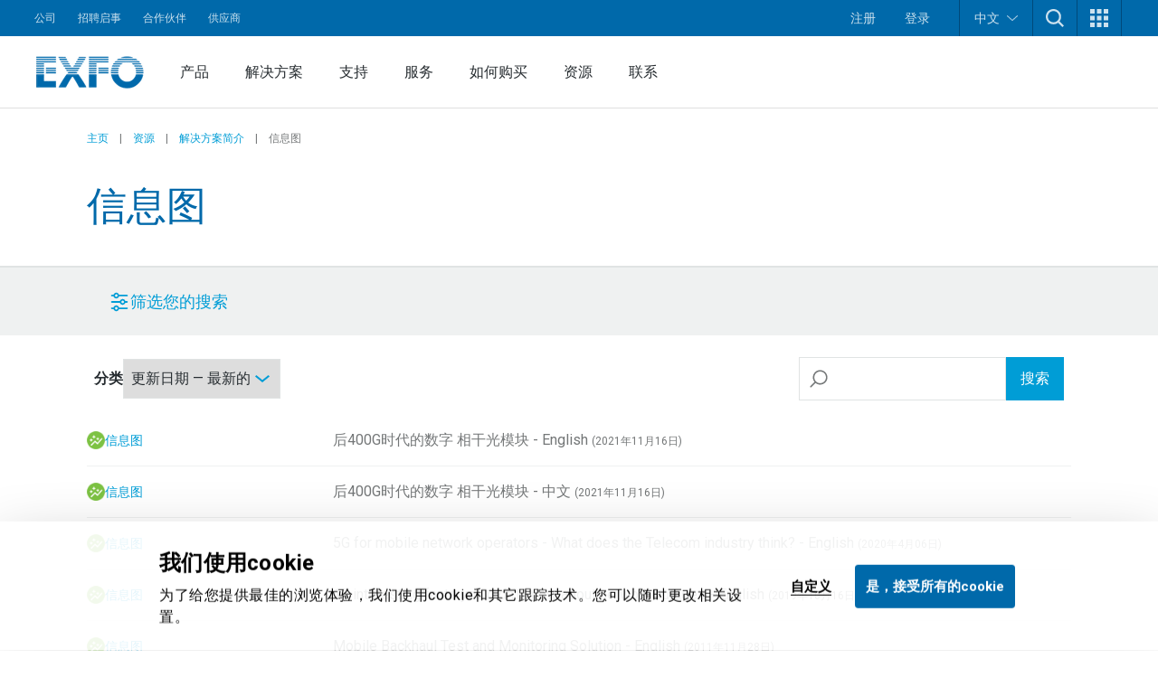

--- FILE ---
content_type: text/html; charset=utf-8
request_url: https://www.exfo.com/zh/resources/solution-briefs/infographic/
body_size: 26354
content:








<!DOCTYPE html>
<html lang="zh" class="scroll-smooth scroll-pt-16 xl:scroll-pt-0">
<head>



<meta charset="utf-8" />
<meta http-equiv="X-UA-Compatible" content="IE=edge" />
<meta name="viewport" content="width=device-width, initial-scale=1.0" />
<title>&#x4FE1;&#x606F;&#x56FE; | &#x8D44;&#x6E90; |&#xA0;EXFO</title>
    <meta name="description" content="&#x5BFB;&#x627E;EXFO&#x7684;&#x4FE1;&#x606F;&#x56FE;&#x8868;&#xFF1F;&#x4ECA;&#x5929;&#x5C31;&#x5728;&#x7F51;&#x4E0A;&#x53D1;&#x73B0;&#x6211;&#x4EEC;&#x6700;&#x65B0;&#x7684;&#x6587;&#x7AE0;&#x5427;" />


    <link href="https://www.exfo.com/zh/resources/solution-briefs/infographic/" rel="canonical" />
    <link href="https://www.exfo.com/en/resources/solution-briefs/infographic/" hreflang="en" rel="alternate" /><link href="https://www.exfo.com/fr/ressources/resume-solutions/infographic/" hreflang="fr" rel="alternate" /><link href="https://www.exfo.com/es/recursos/resumen-solucion/infographic/" hreflang="es" rel="alternate" /><link href="https://www.exfo.com/zh/resources/solution-briefs/infographic/" hreflang="zh" rel="alternate" />

    <link rel="shortcut icon" href="/favicon.ico" type="image/x-icon" />
    <link rel="preconnect" href="https://fonts.googleapis.com">
    <link rel="preconnect" href="https://fonts.gstatic.com" crossorigin>

    
<style>
    :root{
--background-mesh: url("/zh/mesh/mesh.png");    }
</style>



    
<script type="application/json" data-env>
    {
           "BaseUrl": "https://www.exfo.com",
           "GlobalSearchRoute": "zh/search",
           "GlobalSearchEndPoint": "Index",
           "GlobalSearchTrackHitEndPoint": "TrackHit", 
           "MarketoRoute": "Marketo",
           "MarketoGetLeadIdEndPoint": "GetMarketoLeadId", 
           "MarketoRefreshLeadIdEndPoint": "RefreshMarketoLeadId",
           "AccountProfileRoute": "AccountProfile",
           "AccountProfileGetAccountStateFromCountryCodeEndPoint": "GetAccountProfileGetStateByCountryCodeEndPoint", 
           "AccountProfileUpdateProfileEndPoint": "UpdateProfile",
            "FrontEndApiDefaultTimeOutInMs" : "10000",    
            "PageIsInEditMode": "False",
            "CurrentLanguage": "zh"
    }
</script>
    
    <!-- Google Tag Manager -->
    <script>
        (function(w,d,s,l,i){
            w[l]=w[l]||[];
            w[l].push({'gtm.start': new Date().getTime(),event:'gtm.js'});
            var f=d.getElementsByTagName(s)[0],
                j=d.createElement(s),
                dl=l!='dataLayer'?'&l='+l:'';
            
            j.async=true;
            j.src='https://www.googletagmanager.com/gtm.js?id='+i+dl;
            f.parentNode.insertBefore(j,f);
        })(window,document,'script','dataLayer','GTM-W8RF4L5');
    </script>
    <!-- End Google Tag Manager -->


        <link href="/dist/main-navigation.54a2fbb6.css" rel="stylesheet" type="text/css" />
        <link href="/dist/main.a3cf094f.css" rel="stylesheet" type="text/css" />
    

            <link href="/dist/views/cookie-bot.97bcc48f.css" rel="stylesheet" type="text/css"/>
            <link href="/dist/views/exfo-header.7493934a.css" rel="stylesheet" type="text/css"/>
            <link href="/dist/views/exfo-footer.01d7e766.css" rel="stylesheet" type="text/css"/>



    

            <script type="module" src="/dist/scripts/search.b9636b4c.js"
                            ></script>
            <script type="module" src="/dist/scripts/marketo-refresher.0a63f07c.js"
                            ></script>


    <script>
!function(T,l,y){var S=T.location,k="script",D="instrumentationKey",C="ingestionendpoint",I="disableExceptionTracking",E="ai.device.",b="toLowerCase",w="crossOrigin",N="POST",e="appInsightsSDK",t=y.name||"appInsights";(y.name||T[e])&&(T[e]=t);var n=T[t]||function(d){var g=!1,f=!1,m={initialize:!0,queue:[],sv:"5",version:2,config:d};function v(e,t){var n={},a="Browser";return n[E+"id"]=a[b](),n[E+"type"]=a,n["ai.operation.name"]=S&&S.pathname||"_unknown_",n["ai.internal.sdkVersion"]="javascript:snippet_"+(m.sv||m.version),{time:function(){var e=new Date;function t(e){var t=""+e;return 1===t.length&&(t="0"+t),t}return e.getUTCFullYear()+"-"+t(1+e.getUTCMonth())+"-"+t(e.getUTCDate())+"T"+t(e.getUTCHours())+":"+t(e.getUTCMinutes())+":"+t(e.getUTCSeconds())+"."+((e.getUTCMilliseconds()/1e3).toFixed(3)+"").slice(2,5)+"Z"}(),iKey:e,name:"Microsoft.ApplicationInsights."+e.replace(/-/g,"")+"."+t,sampleRate:100,tags:n,data:{baseData:{ver:2}}}}var h=d.url||y.src;if(h){function a(e){var t,n,a,i,r,o,s,c,u,p,l;g=!0,m.queue=[],f||(f=!0,t=h,s=function(){var e={},t=d.connectionString;if(t)for(var n=t.split(";"),a=0;a<n.length;a++){var i=n[a].split("=");2===i.length&&(e[i[0][b]()]=i[1])}if(!e[C]){var r=e.endpointsuffix,o=r?e.location:null;e[C]="https://"+(o?o+".":"")+"dc."+(r||"services.visualstudio.com")}return e}(),c=s[D]||d[D]||"",u=s[C],p=u?u+"/v2/track":d.endpointUrl,(l=[]).push((n="SDK LOAD Failure: Failed to load Application Insights SDK script (See stack for details)",a=t,i=p,(o=(r=v(c,"Exception")).data).baseType="ExceptionData",o.baseData.exceptions=[{typeName:"SDKLoadFailed",message:n.replace(/\./g,"-"),hasFullStack:!1,stack:n+"\nSnippet failed to load ["+a+"] -- Telemetry is disabled\nHelp Link: https://go.microsoft.com/fwlink/?linkid=2128109\nHost: "+(S&&S.pathname||"_unknown_")+"\nEndpoint: "+i,parsedStack:[]}],r)),l.push(function(e,t,n,a){var i=v(c,"Message"),r=i.data;r.baseType="MessageData";var o=r.baseData;return o.message='AI (Internal): 99 message:"'+("SDK LOAD Failure: Failed to load Application Insights SDK script (See stack for details) ("+n+")").replace(/\"/g,"")+'"',o.properties={endpoint:a},i}(0,0,t,p)),function(e,t){if(JSON){var n=T.fetch;if(n&&!y.useXhr)n(t,{method:N,body:JSON.stringify(e),mode:"cors"});else if(XMLHttpRequest){var a=new XMLHttpRequest;a.open(N,t),a.setRequestHeader("Content-type","application/json"),a.send(JSON.stringify(e))}}}(l,p))}function i(e,t){f||setTimeout(function(){!t&&m.core||a()},500)}var e=function(){var n=l.createElement(k);n.src=h;var e=y[w];return!e&&""!==e||"undefined"==n[w]||(n[w]=e),n.onload=i,n.onerror=a,n.onreadystatechange=function(e,t){"loaded"!==n.readyState&&"complete"!==n.readyState||i(0,t)},n}();y.ld<0?l.getElementsByTagName("head")[0].appendChild(e):setTimeout(function(){l.getElementsByTagName(k)[0].parentNode.appendChild(e)},y.ld||0)}try{m.cookie=l.cookie}catch(p){}function t(e){for(;e.length;)!function(t){m[t]=function(){var e=arguments;g||m.queue.push(function(){m[t].apply(m,e)})}}(e.pop())}var n="track",r="TrackPage",o="TrackEvent";t([n+"Event",n+"PageView",n+"Exception",n+"Trace",n+"DependencyData",n+"Metric",n+"PageViewPerformance","start"+r,"stop"+r,"start"+o,"stop"+o,"addTelemetryInitializer","setAuthenticatedUserContext","clearAuthenticatedUserContext","flush"]),m.SeverityLevel={Verbose:0,Information:1,Warning:2,Error:3,Critical:4};var s=(d.extensionConfig||{}).ApplicationInsightsAnalytics||{};if(!0!==d[I]&&!0!==s[I]){var c="onerror";t(["_"+c]);var u=T[c];T[c]=function(e,t,n,a,i){var r=u&&u(e,t,n,a,i);return!0!==r&&m["_"+c]({message:e,url:t,lineNumber:n,columnNumber:a,error:i}),r},d.autoExceptionInstrumented=!0}return m}(y.cfg);function a(){y.onInit&&y.onInit(n)}(T[t]=n).queue&&0===n.queue.length?(n.queue.push(a),n.trackPageView({})):a()}(window,document,{src: "https://js.monitor.azure.com/scripts/b/ai.2.gbl.min.js", crossOrigin: "anonymous", cfg: {instrumentationKey: 'c849c563-00f4-47c2-966d-f16d1cc2e29f', disableCookiesUsage: false }});
</script>


    
<script type="text/javascript">
    (function() {
        var didInit = false;
        function initMunchkin() {
            if(didInit === false) {
                didInit = true;
                Munchkin.init('763-OEB-178', { altIds: ['544-GJS-281'] });
            }
        }
        var s = document.createElement('script');
        s.type = 'text/javascript';
        s.async = true;
        s.src = '//munchkin.marketo.net/munchkin-beta.js';
        s.onreadystatechange = function() {
            if (this.readyState == 'complete' || this.readyState == 'loaded') {
                initMunchkin();
            }
        };
        s.onload = initMunchkin;
        document.getElementsByTagName('head')[0].appendChild(s);
        })();
</script>




            <script type="application/javascript">(function(c,p,_,h){const o=[],r=[];let s,f,i;c[_]={init(...e){s=e;var t={then:n=>(r.push({t:"t",next:n}),t),catch:n=>(r.push({t:"c",next:n}),t)};return t},on(e,t){o.push([e,t])},render(...e){f=e},destroy(...e){i=e}};const g=p.getElementsByTagName("script")[0],l=p.createElement("script");l.async=!1,l.src=h,g.parentNode.insertBefore(l,g),c.__onWebMessengerHostReady__=function(e){if(delete c.__onWebMessengerHostReady__,window[_]=e,s){const t=e.init.apply(e,s);for(let n=0;n<r.length;n++){const a=r[n];a.t==="t"?t.then(a.next):t.catch(a.next)}}i&&e.destroy.call(e,i),f&&e.render.apply(e,f);for(let t=0;t<o.length;t++)e.on.apply(e,o[t])}})(window,document,"Chatlayer","https://storage.googleapis.com/static.dev.europe-west1.gcp.chatlayer.ai/widget/sdk.js");</script>
</head>

<body class="text-charcoal-light bg-white">
    
    <!-- Google Tag Manager (noscript) -->
    <noscript><iframe src="https://www.googletagmanager.com/ns.html?id=GTM-W8RF4L5" height="0" width="0" style="display:none;visibility:hidden"></iframe></noscript>
    <!-- End Google Tag Manager (noscript) -->
 
    




<div id="newsletter-popup" class="hidden fixed inset-0 w-full h-full z-50">
    <div class="absolute inset-0 w-full h-full bg-black/75"></div>
    <div class="w-full h-full flex items-center justify-center">
        <div id="newsletter-popup__inner" class="relative w-11/12 px-5 pt-[70px] bg-blue-dark text-white md:w-[475px] md:px-10">
            <button id="newsletter-popup__inner__close" class="absolute -right-2.5 -top-1.5 w-10 h-10 rounded-full bg-black flex items-start justify-center p-3" aria-label="">
                <svg height="16" width="16" aria-hidden="true" xmlns="http://www.w3.org/2000/svg" xmlns:xlink="http://www.w3.org/1999/xlink" version="1.1" id="Layer_1" x="0px" y="0px" viewBox="0 0 100 100" xml:space="preserve"><path style="fill:#FFFFFF;" d="M56.9,50L100,93.1l-6.9,6.9L50,56.9L6.9,100L0,93.1L43.1,50L0,6.9L6.9,0L50,43.1L93.1,0l6.9,6.9L56.9,50z" /></svg>
            </button>
            <svg class="absolute w-[34px] h-6 left-5 top-5 md:left-10 md:top-[25px]" aria-hidden="true" xmlns="http://www.w3.org/2000/svg" xmlns:xlink="http://www.w3.org/1999/xlink" version="1.1" id="Layer_1" x="0px" y="0px" viewBox="0 0 28 20" style="enable-background:new 0 0 28 20;" xml:space="preserve"><g><g transform="translate(-208.000000, -5131.000000)"><g id="np_mail_2343136_000000" transform="translate(208.000000, 5131.000000)"><path id="Enveloppe_icon" style="fill:#FFFFFF;" d="M26.3,0H1.8C0.8,0,0,0.7,0,1.6v16.4c0,0.4,0.2,0.9,0.5,1.2c0.3,0.3,0.8,0.5,1.2,0.5 h24.5c0.5,0,0.9-0.2,1.2-0.5c0.3-0.3,0.5-0.7,0.5-1.2V1.6c0-0.4-0.2-0.9-0.5-1.2S26.7,0,26.3,0z M24.5,3.3V4L14,9.6L3.5,4V3.3 H24.5z M3.5,16.4V7.8l9.6,5.2c0.5,0.3,1.2,0.3,1.7,0l9.6-5.2v8.7H3.5z"/></g></g></g></svg>
            <div>
                <h2 class="block title-large font-bold mb-3">
                    &#x4FDD;&#x6301;&#x8054;&#x7CFB;&#xFF01;
                </h2>
                <p class="block text-base mb-6">
                    &#x83B7;&#x53D6;&#x4E0E;&#x7F51;&#x7EDC;&#x6D4B;&#x8BD5;&#xFF0C;&#x76D1;&#x6D4B;&#x548C;&#x5206;&#x6790;&#x6709;&#x5173;&#x7684;&#x6700;&#x65B0;&#x65B0;&#x95FB;&#xFF01;
                </p>
                <div class="newsletter-marketo-form newsletter-marketo-form--blue">
                    


<div class="marketo-form" data-controller="marketo" data-recaptcha-sitekey="6LdydNkbAAAAABGbzdkKJISXwyE8Lovyo9IK_TgR">
    <div data-marketo="loading">
        <span class="w-full flex items-center justify-center">
            <svg class="w-16 h-16 animate-spin text-secondary-60" width="64px" height="64px" viewBox="0 0 64 64" xmlns="http://www.w3.org/2000/svg">
                <circle  fill="none" stroke="currentColor" stroke-width="4" stroke-linecap="round" stroke-dasharray="187" stroke-dashoffset="47" cx="32" cy="32" r="30"></circle>
            </svg>
        </span>
    </div>
    
    <form data-marketo="form"
        data-script-src="//discover.exfo.com/js/forms2/js/forms2.min.js" 
        data-base-url="//discover.exfo.com" 
        data-munchkin-id="763-OEB-178" 
        data-form-id="5127" 
        data-redirect-url="" 
        data-cookie-onsuccess-key="" 
        data-cookie-onsuccess-value="" 
        data-cookie-onsuccess-exp="" 
        data-checkbox-html-id="singleOptIn" 
        data-is-find-representative-form="False" 
        data-is-login-virtualevent-form="False" 
        data-values='{
            "mktoUmbracoFormSubmissionDev": "",
            "mktoUmbracoContactFormDetail": ""

    }'
     ></form>

        <div class="recaptchanotice" data-marketo="notice">
             <p>本网站受reCAPTCHA保护，且适用Google<a href="https://policies.google.com/privacy?hl=zh" target="_blank" rel="noopener" data-anchor="?hl=zh">隐私政策</a>和<a href="https://policies.google.com/terms?hl=zh" target="_blank" rel="noopener" data-anchor="?hl=zh">服务条款</a>。</p>
        </div>
        <div class="msg" data-marketo="msg">
            <p>谢谢！</p>
        </div>
</div>
                </div>
            </div>
        </div>
    </div>
</div>

    

    



<header class="exfo__header" data-header id="dataHeader">
    <a href="#main" class="sr-only !absolute !left-0 !top-10 !z-50 !bg-primary-10 !text-white !text-lg !p-4  focus:not-sr-only"></a>
    

    


<div class="exfo__header__top-bar__container" data-js-top-nav-bar>
    <div class="exfo__header__top-bar">
        <div class="exfo__header__top-bar__left-nav__container">
                <nav class="exfo__header__top-bar__left-nav" aria-label="">
                    <ul id="small-navigation" role="list" class="exfo__header__top-bar__left-nav__list">
                                <li class="exfo__header__top-bar__left-nav__list__item has-submenu " data-js-has-submenu>
                                    <a href="/zh/corporate/" target="_self" class="exfo__header__top-bar__left-nav__list__item__link is-current-page">&#x516C;&#x53F8;</a>
                                    <button role="button" class="sr-only focus-within:not-sr-only" data-js-dropdown-toggle data-js-reverse-on-open aria-label="">▼</button>
                                    <ul class="exfo__header__top-bar__left-nav__list__item__submenu__list" data-js-trigger>
                                                <li class="exfo__header__top-bar__left-nav__list__item__submenu__list__item">
                                                    <a href="/zh/corporate/news-events/" target="_self" class="exfo__header__top-bar__left-nav__list__item__submenu__list__item__link ">&#x65B0;&#x95FB;&#x548C;&#x6D3B;&#x52A8;</a>
                                                </li>
                                                <li class="exfo__header__top-bar__left-nav__list__item__submenu__list__item">
                                                    <a href="/zh/corporate/company/" target="_self" class="exfo__header__top-bar__left-nav__list__item__submenu__list__item__link ">&#x516C;&#x53F8;</a>
                                                </li>
                                                <li class="exfo__header__top-bar__left-nav__list__item__submenu__list__item">
                                                    <a href="/zh/corporate/compliance/" target="_self" class="exfo__header__top-bar__left-nav__list__item__submenu__list__item__link ">&#x5408;&#x89C4;&#x6027;</a>
                                                </li>
                                                <li class="exfo__header__top-bar__left-nav__list__item__submenu__list__item">
                                                    <a href="/zh/corporate/environmental-social-governance-esg/" target="_self" class="exfo__header__top-bar__left-nav__list__item__submenu__list__item__link ">&#x73AF;&#x5883;&#x3001;&#x793E;&#x4F1A;&#x548C;&#x516C;&#x53F8;&#x6CBB;&#x7406;</a>
                                                </li>
                                                <li class="exfo__header__top-bar__left-nav__list__item__submenu__list__item">
                                                    <a href="/zh/corporate/ethics-governance/" target="_self" class="exfo__header__top-bar__left-nav__list__item__submenu__list__item__link ">&#x9053;&#x5FB7;&#x89C4;&#x8303;&#x548C;&#x516C;&#x53F8;&#x6CBB;&#x7406;</a>
                                                </li>
                                                <li class="exfo__header__top-bar__left-nav__list__item__submenu__list__item">
                                                    <a href="/zh/corporate/our-story/" target="_self" class="exfo__header__top-bar__left-nav__list__item__submenu__list__item__link ">&#x516C;&#x53F8;&#x5386;&#x7A0B;</a>
                                                </li>
                                    </ul>
                                </li>
                                <li class="exfo__header__top-bar__left-nav__list__item ">
                                    <a href="https://careers.exfo.com/" target="_blank" class="exfo__header__top-bar__left-nav__list__item__link is-current-page">&#x62DB;&#x8058;&#x542F;&#x4E8B;</a>
                                </li>
                                <li class="exfo__header__top-bar__left-nav__list__item ">
                                    <a href="http://partners.exfo.com/" target="_blank" class="exfo__header__top-bar__left-nav__list__item__link is-current-page">&#x5408;&#x4F5C;&#x4F19;&#x4F34;</a>
                                </li>
                                <li class="exfo__header__top-bar__left-nav__list__item ">
                                    <a href="https://apps.exfo.com/en/suppliers" target="_blank" class="exfo__header__top-bar__left-nav__list__item__link is-current-page">&#x4F9B;&#x5E94;&#x5546;</a>
                                </li>
                    </ul>
                </nav>
        </div>
        <div class="exfo__header__top-bar__right-nav__container">
                <ul role="list" class="exfo__header__top-bar__right-nav__not-logged-in__list">
                        <li class="exfo__header__top-bar__right-nav__not-logged-in__list__item">
                            <a href="/zh/account-benefits/" class="exfo__header__top-bar__right-nav__not-logged-in__list__item__link">注册</a>
                        </li>
                        <li class="exfo__header__top-bar__right-nav__not-logged-in__list__item">
                            <a href="/Account/ProfileLogin" class="exfo__header__top-bar__right-nav__not-logged-in__list__item__link">登录</a>
                        </li>
                </ul>
            <ul role="list" class="exfo__header__top-bar__right-nav__various__list">

    <li class="exfo__header__top-bar__right-nav__various__list__item__language" data-js-has-submenu>
        <button role="button" class="exfo__header__top-bar__right-nav__various__list__item__language__btn" data-js-dropdown-toggle aria-label="">
            &#x4E2D;&#x6587;
            <svg class="exfo__header__top-bar__right-nav__various__list__item__language__icon" xmlns="http://www.w3.org/2000/svg" xmlns:xlink="http://www.w3.org/1999/xlink" version="1.1" id="Layer_1" x="0px" y="0px" width="46px" height="23.325px" viewBox="0 0 46 23.325" enable-background="new 0 0 46 23.325" xml:space="preserve">
                <g>
                    <g transform="translate(-17.000000, -28.000000)">
                        <path fill="#FFFFFF" d="M61.701,28.9C61,28.6,60.099,28.7,59.5,29.3L42.1,44.6L40,46.3L37.9,44.6L20.501,29.3    c-0.9-0.8-2.201-0.7-3,0.101C16.8,30.3,16.8,31.6,17.7,32.3l20.899,18.5c0.801,0.7,2,0.7,2.802,0l20.898-18.5    c0.5-0.399,0.7-1,0.7-1.601C63,29.9,62.401,29.199,61.701,28.9z"/>
                    </g>
                </g>
            </svg>
        </button>

            <ul class="exfo__header__top-bar__right-nav__various__list__item__language__list" data-js-trigger>
                        <li class="exfo__header__top-bar__right-nav__various__list__item__language__list__item">
                            <a href="/en/resources/solution-briefs/infographic/" class="exfo__header__top-bar__right-nav__various__list__item__language__list__item__link">English</a>
                        </li>
                        <li class="exfo__header__top-bar__right-nav__various__list__item__language__list__item">
                            <a href="/fr/ressources/resume-solutions/infographic/" class="exfo__header__top-bar__right-nav__various__list__item__language__list__item__link">Fran&#xE7;ais</a>
                        </li>
                        <li class="exfo__header__top-bar__right-nav__various__list__item__language__list__item">
                            <a href="/es/recursos/resumen-solucion/infographic/" class="exfo__header__top-bar__right-nav__various__list__item__language__list__item__link">Espa&#xF1;ol</a>
                        </li>
            </ul>
    </li>
                    <li class="exfo__header__top-bar__right-nav__various__list__item__search" data-js-has-submenu>
                        <button role="button" class="exfo__header__top-bar__right-nav__various__list__item__search__btn" data-js-dropdown-toggle aria-label="TODO">
                            <svg aria-hidden="true" class="w-5" xmlns="http://www.w3.org/2000/svg" width="40" height="40" viewBox="0 0 40 40" version="1.1">
                                <g stroke="none" stroke-width="1" fill="none" fill-rule="evenodd">
                                    <g fill-rule="nonzero" fill="#ffffff">
                                        <path d="M40 36.9L30.3 27.2C35.4 20.5 34.9 11 28.8 4.9 25.7 1.8 21.4 0 16.9 0 12.4 0 8.1 1.8 4.9 4.9 1.8 8.1 0 12.4 0 16.9 0 21.4 1.8 25.7 4.9 28.8 8.1 32 12.4 33.8 16.9 33.8 20.7 33.8 24.2 32.6 27.2 30.3L36.9 40 40 36.9ZM16.9 29.3C13.6 29.3 10.4 28 8.1 25.7 5.7 23.3 4.5 20.2 4.5 16.9 4.5 13.6 5.7 10.4 8.1 8.1 10.4 5.7 13.6 4.5 16.9 4.5 20.2 4.5 23.3 5.7 25.7 8.1 30.5 13 30.5 20.8 25.7 25.7 23.3 28 20.2 29.3 16.9 29.3L16.9 29.3Z"/>
                                    </g>
                                </g>
                            </svg>
                        </button>
                        <div class="exfo__header__top-bar__right-nav__various__list__item__search__form__container" data-js-trigger>
                            <form action="/zh/search/" method="get" class="exfo__header__top-bar__right-nav__various__list__item__search__form">
                                <div class="exfo__header__top-bar__right-nav__various__list__item__search__form__icon">
                                    <svg class="h-5 -scale-x-100 fill-gray-50" xmlns="http://www.w3.org/2000/svg" xmlns:xlink="http://www.w3.org/1999/xlink" version="1.1" viewBox="0 0 512 512" enable-background="new 0 0 512 512">
                                        <g>
                                            <path d="m495,466.1l-119.2-119.2c29.1-35.5 46.5-80.8 46.5-130.3 0-113.5-92.1-205.6-205.6-205.6-113.6,0-205.7,92.1-205.7,205.7s92.1,205.7 205.7,205.7c49.4,0 94.8-17.4 130.3-46.5l119.1,119.1c8,8 20.9,8 28.9,0 8-8 8-20.9 0-28.9zm-443.2-249.4c-1.42109e-14-91 73.8-164.8 164.8-164.8 91,0 164.8,73.8 164.8,164.8s-73.8,164.8-164.8,164.8c-91,0-164.8-73.8-164.8-164.8z"/>
                                        </g>
                                    </svg>
                                </div>
                                <input type="text"
                                       class="exfo__header__top-bar__right-nav__various__list__item__search__form__input"
                                       name="q"
                                       placeholder=""
                                       value=""/>


                                <input class="cta cta-primary" type="submit" value="搜索" data-gtm-id="" />
                            </form>
                        </div>
                    </li>

                    <li class="exfo__header__top-bar__right-nav__various__list__item__apps relative" data-js-has-submenu>
                        <button role="button" class="exfo__header__top-bar__right-nav__various__list__item__apps__btn" data-js-dropdown-toggle aria-label="">
                            <svg xmlns="http://www.w3.org/2000/svg" xmlns:xlink="http://www.w3.org/1999/xlink" version="1.1" id="Layer_1" x="0px" y="0px" width="20px" height="20px" viewBox="-4 -2 20 20" enable-background="new -4 -2 20 20" xml:space="preserve">
                                <g>
                                    <path fill="#FFFFFF" d="M-4-2h5v5h-5V-2z M-4,5.5h5v5h-5V5.5z M-4,13h5v5h-5V13z M3.5-2h5v5h-5V-2z M3.5,5.5h5v5h-5V5.5z M3.5,13h5   v5h-5V13z M11-2h5v5h-5V-2z M11,5.5h5v5h-5V5.5z M11,13h5v5h-5V13z"/>
                                </g>
                            </svg>
                        </button>
                        <ul class="exfo__header__top-bar__right-nav__various__list__item__apps__list two-col" data-js-trigger>
                                <li class="exfo__header__top-bar__right-nav__various__list__item__apps__list__item two-col">
                                    <a href="/zh/account-zh/home/" target="_self" class="exfo__header__top-bar__right-nav__various__list__item__apps__list__item__link">
                                            <img class="exfo__header__top-bar__right-nav__various__list__item__apps__list__item__link__img" src="/globalassets/logos-and-icons/exfo-logo-square.gif" alt="/zh/account-zh/home/">
                                        <span class="exfo__header__top-bar__right-nav__various__list__item__apps__list__item__link__title">EXFO&#x8D26;&#x6237;</span>
                                    </a>
                                </li>
                                <li class="exfo__header__top-bar__right-nav__various__list__item__apps__list__item two-col">
                                    <a href="https://exfoexchange.com/" target="_blank" class="exfo__header__top-bar__right-nav__various__list__item__apps__list__item__link">
                                            <img class="exfo__header__top-bar__right-nav__various__list__item__apps__list__item__link__img" src="/contentassets/9b05d5c984624ed3b94ce7c8650cdd54/exfo-exchange_logo.jpg" alt="https://exfoexchange.com/">
                                        <span class="exfo__header__top-bar__right-nav__various__list__item__apps__list__item__link__title">EXFO Exchange</span>
                                    </a>
                                </li>
                        </ul>
                    </li>
            </ul>
        </div>
    </div>
</div>

    




<div class="exfo__header__main-nav__container" data-js-main-nav-bar>
    <div class="exfo__header__main-nav">
        <div class="exfo__header__main-nav__inner">
                <a href="/zh/" class="exfo__header__main-nav__inner__logo">
                    


<img alt="exfo-logo.png" class="object-contain h-9" src="/globalassets/logos-and-icons/exfo-1.png?rxy=0.47,0.48&amp;height=36&amp;rmode=pad"></img>
                </a>

                <nav aria-label="" class="exfo__header__main-nav__inner__nav">
                    
<ul class="exfo__header__main-nav__inner__nav__item"><li class="block  mainnavigationmegamenublock  ">
<div class="main-nav__mega-menu" data-js-has-mega-menu>

        <div class="main-nav__mega-menu__heading">
            <a href="/zh/products/" target="_self" class="main-nav__mega-menu__heading__link ">&#x4EA7;&#x54C1;</a>
            <button role="button" class="main-nav__mega-menu__heading__link__btn" data-js-dropdown-toggle aria-label="">▼</button>
        </div>


    <div class="main-nav__mega-menu__content__container" data-js-level-1>
        <div class="main-nav__mega-menu__left__content">
                <div class="main-nav__mega-menu__left__content__main-link__container">
                    <a href="/zh/products/" target="_self" class="main-nav__mega-menu__left__content__main-link">
                        <span>&#x4EA7;&#x54C1;</span>
                        <svg class="main-nav__mega-menu__left__content__main-link__svg" xmlns="http://www.w3.org/2000/svg" xmlns:xlink="http://www.w3.org/1999/xlink" version="1.1" x="0px" y="0px" width="16px" height="12px" viewBox="0 0 16 12" enable-background="new 0 0 16 12" xml:space="preserve">
                            <path fill="#009DD6" d="M9.242 0.445c-0.067 0.189-0.014 0.4 0.136 0.533l4.888 4.539H0.507C0.333 5.522 0.212 5.579 0.126 5.675 0.039 5.772-0.005 5.899 0 6.028c0.006 0.131 0.063 0.254 0.158 0.34 0.095 0.088 0.221 0.133 0.349 0.127h13.759l-4.888 4.531c-0.096 0.088-0.153 0.209-0.161 0.34 -0.007 0.129 0.039 0.258 0.125 0.354 0.088 0.098 0.208 0.154 0.338 0.16 0.127 0.008 0.254-0.039 0.35-0.127l5.811-5.387C15.941 6.272 16 6.14 16 6.003c0-0.139-0.059-0.271-0.16-0.365L10.029 0.25C9.934 0.162 9.809 0.116 9.68 0.12 9.482 0.128 9.309 0.256 9.242 0.445z"/>
                        </svg>
                    </a>
                </div>
            <ul>
                        <li>
                            <a href="https://accessories.exfo.com/" target="_self" class="main-nav__mega-menu__left__content__list__link" data-js-level-2="Accessories">
                                <span>Accessories</span>
                                <button role="button" class="main-nav__mega-menu__left__content__list__link__btn" data-js-level2-toggle aria-label="">▶</button>
                            </a>
                        </li>
                        <li>
                            <a href="/zh/products/field-network-testing/" target="_self" class="main-nav__mega-menu__left__content__list__link" data-js-level-2="&#x73B0;&#x573A;&#x7F51;&#x7EDC;&#x6D4B;&#x8BD5;">
                                <span>&#x73B0;&#x573A;&#x7F51;&#x7EDC;&#x6D4B;&#x8BD5;</span>
                                <button role="button" class="main-nav__mega-menu__left__content__list__link__btn" data-js-level2-toggle aria-label="">▶</button>
                            </a>
                        </li>
                        <li>
                            <a href="/zh/products/lab-manufacturing-testing/" target="_self" class="main-nav__mega-menu__left__content__list__link" data-js-level-2="&#x5B9E;&#x9A8C;&#x5BA4;&#x548C;&#x5236;&#x9020;&#x6D4B;&#x8BD5;">
                                <span>&#x5B9E;&#x9A8C;&#x5BA4;&#x548C;&#x5236;&#x9020;&#x6D4B;&#x8BD5;</span>
                                <button role="button" class="main-nav__mega-menu__left__content__list__link__btn" data-js-level2-toggle aria-label="">▶</button>
                            </a>
                        </li>
                        <li>
                            <a href="/zh/products/product-finder/" target="_self" class="main-nav__mega-menu__left__content__list__link" data-js-level-2="&#x4EA7;&#x54C1;&#x641C;&#x7D22;&#x5668;">
                                <span>&#x4EA7;&#x54C1;&#x641C;&#x7D22;&#x5668;</span>
                                <button role="button" class="main-nav__mega-menu__left__content__list__link__btn" data-js-level2-toggle aria-label="">▶</button>
                            </a>
                        </li>
            </ul>
        </div>



<div class="main-nav__mega-menu__right__content"><div class="block  mainnavigationmegamenuitemblock  ">
<div class="mega-menu__right__inner__container" data-js-level-2-target="Accessories">
        <div class="mega-menu__right__inner__heading">
            <a href="https://accessories.exfo.com/" target="_self" class="mega-menu__right__inner__heading__link">
                <span>Accessories</span>
                <svg class="mega-menu__right__inner__heading__link__svg" xmlns="http://www.w3.org/2000/svg" xmlns:xlink="http://www.w3.org/1999/xlink" version="1.1" x="0px" y="0px" width="16px" height="12px" viewBox="0 0 16 12" enable-background="new 0 0 16 12" xml:space="preserve">
                    <path fill="#009DD6" d="M9.242 0.445c-0.067 0.189-0.014 0.4 0.136 0.533l4.888 4.539H0.507C0.333 5.522 0.212 5.579 0.126 5.675 0.039 5.772-0.005 5.899 0 6.028c0.006 0.131 0.063 0.254 0.158 0.34 0.095 0.088 0.221 0.133 0.349 0.127h13.759l-4.888 4.531c-0.096 0.088-0.153 0.209-0.161 0.34 -0.007 0.129 0.039 0.258 0.125 0.354 0.088 0.098 0.208 0.154 0.338 0.16 0.127 0.008 0.254-0.039 0.35-0.127l5.811-5.387C15.941 6.272 16 6.14 16 6.003c0-0.139-0.059-0.271-0.16-0.365L10.029 0.25C9.934 0.162 9.809 0.116 9.68 0.12 9.482 0.128 9.309 0.256 9.242 0.445z"/>
                </svg>
            </a>
        </div>

        <div class="mega-menu__right__inner__list__container">
                <ul class="mega-menu__right__inner__list contains-only-one-list-of-links">
                            <li>
                                <a href="https://accessories.exfo.com/collections/accessories?filter.p.tag=Battery" target="_self" class="mega-menu__right__inner__list__link__normal is-not-current-sub-lvl-3">Batteries</a>
                            </li>
                            <li>
                                <a href="https://accessories.exfo.com/collections/accessories?filter.p.tag=Cables" target="_self" class="mega-menu__right__inner__list__link__normal is-not-current-sub-lvl-3">Cables</a>
                            </li>
                            <li>
                                <a href="https://accessories.exfo.com/collections/accessories?filter.p.tag=Carrying%20case" target="_self" class="mega-menu__right__inner__list__link__normal is-not-current-sub-lvl-3">Carrying cases</a>
                            </li>
                            <li>
                                <a href="https://accessories.exfo.com/collections/accessories?filter.p.tag=Connector%20adapter" target="_self" class="mega-menu__right__inner__list__link__normal is-not-current-sub-lvl-3">Connector adapter</a>
                            </li>
                            <li>
                                <a href="https://accessories.exfo.com/collections/accessories?sort_by=created-descending&amp;filter.p.tag=Copper%2FDSL" target="_self" class="mega-menu__right__inner__list__link__normal is-not-current-sub-lvl-3">Copper/DSL</a>
                            </li>
                            <li>
                                <a href="https://accessories.exfo.com/collections/accessories?sort_by=created-descending&amp;filter.p.tag=Cover%2FPlate%2FBlank%2FFillers" target="_self" class="mega-menu__right__inner__list__link__normal is-not-current-sub-lvl-3">Cover/Plate/Blank/Fillers</a>
                            </li>
                            <li>
                                <a href="https://accessories.exfo.com/collections/accessories?sort_by=created-descending&amp;filter.p.tag=Electrical&#x2B;BER&#x2B;Tester&#x2B;%2F&#x2B;Sampling&#x2B;oscilloscope" target="_self" class="mega-menu__right__inner__list__link__normal is-not-current-sub-lvl-3">Electrical BER tester / Sampling oscilloscope</a>
                            </li>
                            <li>
                                <a href="https://accessories.exfo.com/collections/accessories?sort_by=created-descending&amp;filter.p.tag=External&#x2B;power&#x2B;supply" target="_self" class="mega-menu__right__inner__list__link__normal is-not-current-sub-lvl-3">External power supply</a>
                            </li>
                            <li>
                                <a href="https://accessories.exfo.com/collections/accessories?filter.p.tag=FIP%20tips%20adapters" target="_self" class="mega-menu__right__inner__list__link__normal is-not-current-sub-lvl-3">FIP tips adapter</a>
                            </li>
                            <li>
                                <a href="https://accessories.exfo.com/collections/accessories?sort_by=created-descending&amp;filter.p.tag=Gloves%2FHarness" target="_self" class="mega-menu__right__inner__list__link__normal is-not-current-sub-lvl-3">Gloves/Harness</a>
                            </li>
                            <li>
                                <a href="https://accessories.exfo.com/collections/accessories?filter.p.tag=Tips" target="_self" class="mega-menu__right__inner__list__link__normal is-not-current-sub-lvl-3">Tips</a>
                            </li>
                            <li>
                                <a href="https://accessories.exfo.com/collections/accessories" target="_self" class="mega-menu__right__inner__list__link__normal is-not-current-sub-lvl-3">More categories</a>
                            </li>
                </ul>
        </div>
</div>
</div><div class="block  mainnavigationmegamenuitemblock  ">
<div class="mega-menu__right__inner__container" data-js-level-2-target="&#x73B0;&#x573A;&#x7F51;&#x7EDC;&#x6D4B;&#x8BD5;">
        <div class="mega-menu__right__inner__heading">
            <a href="/zh/products/field-network-testing/" target="_self" class="mega-menu__right__inner__heading__link">
                <span>&#x73B0;&#x573A;&#x7F51;&#x7EDC;&#x6D4B;&#x8BD5;</span>
                <svg class="mega-menu__right__inner__heading__link__svg" xmlns="http://www.w3.org/2000/svg" xmlns:xlink="http://www.w3.org/1999/xlink" version="1.1" x="0px" y="0px" width="16px" height="12px" viewBox="0 0 16 12" enable-background="new 0 0 16 12" xml:space="preserve">
                    <path fill="#009DD6" d="M9.242 0.445c-0.067 0.189-0.014 0.4 0.136 0.533l4.888 4.539H0.507C0.333 5.522 0.212 5.579 0.126 5.675 0.039 5.772-0.005 5.899 0 6.028c0.006 0.131 0.063 0.254 0.158 0.34 0.095 0.088 0.221 0.133 0.349 0.127h13.759l-4.888 4.531c-0.096 0.088-0.153 0.209-0.161 0.34 -0.007 0.129 0.039 0.258 0.125 0.354 0.088 0.098 0.208 0.154 0.338 0.16 0.127 0.008 0.254-0.039 0.35-0.127l5.811-5.387C15.941 6.272 16 6.14 16 6.003c0-0.139-0.059-0.271-0.16-0.365L10.029 0.25C9.934 0.162 9.809 0.116 9.68 0.12 9.482 0.128 9.309 0.256 9.242 0.445z"/>
                </svg>
            </a>
        </div>

        <div class="mega-menu__right__inner__list__container">
                <ul class="mega-menu__right__inner__list contains-only-one-list-of-links">
                            <li>
                                <a href="/zh/products/field-network-testing/5g-testing/" target="_self" class="mega-menu__right__inner__list__link__normal is-not-current-sub-lvl-3">5G&#x6D4B;&#x8BD5;</a>
                            </li>
                            <li>
                                <a href="/zh/products/field-network-testing/iptv-testing/" target="_self" class="mega-menu__right__inner__list__link__normal is-not-current-sub-lvl-3">IPTV&#x6D4B;&#x8BD5;</a>
                            </li>
                            <li>
                                <a href="/zh/products/field-network-testing/otdr-iolm/" target="_self" class="mega-menu__right__inner__list__link__normal is-not-current-sub-lvl-3">OTDR&#x548C;iOLM&#xFF08;&#x5149;&#x773C;&#xFF09;</a>
                            </li>
                            <li>
                                <a href="/zh/products/field-network-testing/xpon-wifi-speed-test/" target="_self" class="mega-menu__right__inner__list__link__normal is-not-current-sub-lvl-3">xPON&#x3001;WiFi&#x548C;&#x901F;&#x5EA6;&#x6D4B;&#x8BD5;</a>
                            </li>
                            <li>
                                <a href="/zh/products/field-network-testing/ethernet-testing/" target="_self" class="mega-menu__right__inner__list__link__normal is-not-current-sub-lvl-3">&#x4EE5;&#x592A;&#x7F51;&#x6D4B;&#x8BD5;</a>
                            </li>
                            <li>
                                <a href="/zh/products/field-network-testing/legacy-dsn-pdh-testing/" target="_self" class="mega-menu__right__inner__list__link__normal is-not-current-sub-lvl-3">&#x4F20;&#x7EDF;&#x7684;DSN/PDH&#x6D4B;&#x8BD5;</a>
                            </li>
                            <li>
                                <a href="/zh/products/field-network-testing/transport-testing-sonet-sdh-otn/" target="_self" class="mega-menu__right__inner__list__link__normal is-not-current-sub-lvl-3">&#x4F20;&#x8F93;&#x7F51;&#x6D4B;&#x8BD5;&#xFF08;SONET/SDH&#x3001;OTN&#xFF09;</a>
                            </li>
                            <li>
                                <a href="/zh/products/field-network-testing/optical-loss-test-kits/" target="_self" class="mega-menu__right__inner__list__link__normal is-not-current-sub-lvl-3">&#x5149;&#x635F;&#x8017;&#x6D4B;&#x8BD5;&#x8BBE;&#x5907;</a>
                            </li>
                            <li>
                                <a href="/zh/products/field-network-testing/light-sources/" target="_self" class="mega-menu__right__inner__list__link__normal is-not-current-sub-lvl-3">&#x5149;&#x6E90;</a>
                            </li>
                            <li>
                                <a href="/zh/products/field-network-testing/fiber-inspection/" target="_self" class="mega-menu__right__inner__list__link__normal is-not-current-sub-lvl-3">&#x5149;&#x7EA4;&#x68C0;&#x6D4B;</a>
                            </li>
                            <li>
                                <a href="/zh/products/field-network-testing/fiber-channel/" target="_self" class="mega-menu__right__inner__list__link__normal is-not-current-sub-lvl-3">&#x5149;&#x7EA4;&#x901A;&#x9053;&#x6D4B;&#x8BD5;</a>
                            </li>
                            <li>
                                <a href="/zh/products/field-network-testing/spectral-testing/" target="_self" class="mega-menu__right__inner__list__link__normal is-not-current-sub-lvl-3">&#x5149;&#x8C31;&#x6D4B;&#x8BD5;</a>
                            </li>
                            <li>
                                <a href="/zh/products/field-network-testing/optical-fiber-multimeter/" target="_self" class="mega-menu__right__inner__list__link__normal is-not-current-sub-lvl-3">&#x5149;&#x94FE;&#x8DEF;&#x9274;&#x5B9A;&#x4EEA;</a>
                            </li>
                            <li>
                                <a href="/zh/products/field-network-testing/power-meters/" target="_self" class="mega-menu__right__inner__list__link__normal is-not-current-sub-lvl-3">&#x529F;&#x7387;&#x8BA1;</a>
                            </li>
                            <li>
                                <a href="/zh/products/field-network-testing/variable-attenuators/" target="_self" class="mega-menu__right__inner__list__link__normal is-not-current-sub-lvl-3">&#x53EF;&#x53D8;&#x8870;&#x51CF;&#x5668;</a>
                            </li>
                            <li>
                                <a href="/zh/products/field-network-testing/live-fiber-detection/" target="_self" class="mega-menu__right__inner__list__link__normal is-not-current-sub-lvl-3">&#x5728;&#x7EBF;&#x5149;&#x7EA4;&#x68C0;&#x6D4B;</a>
                            </li>
                            <li>
                                <a href="/zh/products/field-network-testing/rf-testing/" target="_self" class="mega-menu__right__inner__list__link__normal is-not-current-sub-lvl-3">&#x5C04;&#x9891;&#x6D4B;&#x8BD5;</a>
                            </li>
                            <li>
                                <a href="/zh/products/field-network-testing/modular-test-platforms/" target="_self" class="mega-menu__right__inner__list__link__normal is-not-current-sub-lvl-3">&#x6A21;&#x5757;&#x5316;&#x6D4B;&#x8BD5;&#x5E73;&#x53F0;</a>
                            </li>
                            <li>
                                <a href="/zh/products/field-network-testing/test-function-virtualization/" target="_self" class="mega-menu__right__inner__list__link__normal is-not-current-sub-lvl-3">&#x6D4B;&#x8BD5;&#x529F;&#x80FD;&#x865A;&#x62DF;&#x5316;</a>
                            </li>
                            <li>
                                <a href="/zh/products/field-network-testing/network-synchronization/" target="_self" class="mega-menu__right__inner__list__link__normal is-not-current-sub-lvl-3">&#x7F51;&#x7EDC;&#x540C;&#x6B65;</a>
                            </li>
                            <li>
                                <a href="/zh/products/field-network-testing/network-operations-automation-data-insights/" target="_self" class="mega-menu__right__inner__list__link__normal is-not-current-sub-lvl-3">&#x7F51;&#x7EDC;&#x8FD0;&#x8425;&#x3001;&#x81EA;&#x52A8;&#x5316;&#x3001;&#x6570;&#x636E;&#x6D1E;&#x5BDF;&#x529B;</a>
                            </li>
                            <li>
                                <a href="/zh/products/field-network-testing/dispersion-analysis/" target="_self" class="mega-menu__right__inner__list__link__normal is-not-current-sub-lvl-3">&#x8272;&#x6563;&#x5206;&#x6790;</a>
                            </li>
                            <li>
                                <a href="/zh/products/field-network-testing/copper-dsl-testing/" target="_self" class="mega-menu__right__inner__list__link__normal is-not-current-sub-lvl-3">&#x94DC;&#x7F06;/DSL&#x6D4B;&#x8BD5;</a>
                            </li>
                            <li>
                                <a href="/zh/products/field-network-testing/remote-fiber-testing-and-monitoring/" target="_self" class="mega-menu__right__inner__list__link__normal is-not-current-sub-lvl-3">&#x8FDC;&#x7A0B;&#x5149;&#x7EA4;&#x6D4B;&#x8BD5;&#x4E0E;&#x76D1;&#x6D4B;&#xFF08;RFTM&#xFF09;</a>
                            </li>
                </ul>
        </div>
</div>
</div><div class="block  mainnavigationmegamenuitemblock  ">
<div class="mega-menu__right__inner__container" data-js-level-2-target="&#x5B9E;&#x9A8C;&#x5BA4;&#x548C;&#x5236;&#x9020;&#x6D4B;&#x8BD5;">
        <div class="mega-menu__right__inner__heading">
            <a href="/zh/products/lab-manufacturing-testing/" target="_self" class="mega-menu__right__inner__heading__link">
                <span>&#x5B9E;&#x9A8C;&#x5BA4;&#x548C;&#x5236;&#x9020;&#x6D4B;&#x8BD5;</span>
                <svg class="mega-menu__right__inner__heading__link__svg" xmlns="http://www.w3.org/2000/svg" xmlns:xlink="http://www.w3.org/1999/xlink" version="1.1" x="0px" y="0px" width="16px" height="12px" viewBox="0 0 16 12" enable-background="new 0 0 16 12" xml:space="preserve">
                    <path fill="#009DD6" d="M9.242 0.445c-0.067 0.189-0.014 0.4 0.136 0.533l4.888 4.539H0.507C0.333 5.522 0.212 5.579 0.126 5.675 0.039 5.772-0.005 5.899 0 6.028c0.006 0.131 0.063 0.254 0.158 0.34 0.095 0.088 0.221 0.133 0.349 0.127h13.759l-4.888 4.531c-0.096 0.088-0.153 0.209-0.161 0.34 -0.007 0.129 0.039 0.258 0.125 0.354 0.088 0.098 0.208 0.154 0.338 0.16 0.127 0.008 0.254-0.039 0.35-0.127l5.811-5.387C15.941 6.272 16 6.14 16 6.003c0-0.139-0.059-0.271-0.16-0.365L10.029 0.25C9.934 0.162 9.809 0.116 9.68 0.12 9.482 0.128 9.309 0.256 9.242 0.445z"/>
                </svg>
            </a>
        </div>

        <div class="mega-menu__right__inner__list__container">
                <ul class="mega-menu__right__inner__list contains-only-one-list-of-links">
                            <li>
                                <a href="/zh/products/lab-manufacturing-testing/pic-automated-probe-stations/" target="_self" class="mega-menu__right__inner__list__link__normal is-not-current-sub-lvl-3">PIC &#x81EA;&#x52A8;&#x6D4B;&#x8BD5;&#x7AD9;</a>
                            </li>
                            <li>
                                <a href="/zh/products/lab-manufacturing-testing/electrical-ber-tester-sampling-oscilloscope/" target="_self" class="mega-menu__right__inner__list__link__normal is-not-current-sub-lvl-3">&#x7535;&#x8BEF;&#x7801;&#x7387;&#x6D4B;&#x8BD5;&#x4EEA;/&#x91C7;&#x6837;&#x793A;&#x6CE2;&#x5668;</a>
                            </li>
                            <li>
                                <a href="/zh/products/lab-manufacturing-testing/network-protocol-testing/" target="_self" class="mega-menu__right__inner__list__link__normal is-not-current-sub-lvl-3">&#x7F51;&#x7EDC;&#x534F;&#x8BAE;&#x6D4B;&#x8BD5;</a>
                            </li>
                            <li>
                                <a href="/zh/products/lab-manufacturing-testing/optical-benchtop-kits/" target="_self" class="mega-menu__right__inner__list__link__normal is-not-current-sub-lvl-3">&#x53F0;&#x5F0F;&#x5149;&#x6D4B;&#x8BD5;&#x5957;&#x4EF6;</a>
                            </li>
                            <li>
                                <a href="/zh/products/lab-manufacturing-testing/optical-component-testers/" target="_self" class="mega-menu__right__inner__list__link__normal is-not-current-sub-lvl-3">&#x5149;&#x5668;&#x4EF6;&#x6D4B;&#x8BD5;&#x4EEA;</a>
                            </li>
                            <li>
                                <a href="/zh/products/lab-manufacturing-testing/optical-light-sources/" target="_self" class="mega-menu__right__inner__list__link__normal is-not-current-sub-lvl-3"> &#x5149;&#x6E90;</a>
                            </li>
                            <li>
                                <a href="/zh/products/lab-manufacturing-testing/optical-power-meter/" target="_self" class="mega-menu__right__inner__list__link__normal is-not-current-sub-lvl-3">&#x5149;&#x529F;&#x7387;&#x8BA1;</a>
                            </li>
                            <li>
                                <a href="/zh/products/lab-manufacturing-testing/optical-spectrum-analyzers/" target="_self" class="mega-menu__right__inner__list__link__normal is-not-current-sub-lvl-3">&#x5149;&#x8C31;&#x5206;&#x6790;&#x4EEA;</a>
                            </li>
                            <li>
                                <a href="/zh/products/lab-manufacturing-testing/switch-utility-module/" target="_self" class="mega-menu__right__inner__list__link__normal is-not-current-sub-lvl-3">&#x5F00;&#x5173;&#x548C;&#x5E94;&#x7528;&#x6A21;&#x5757;</a>
                            </li>
                            <li>
                                <a href="/zh/products/lab-manufacturing-testing/test-platforms/" target="_self" class="mega-menu__right__inner__list__link__normal is-not-current-sub-lvl-3">&#x6D4B;&#x8BD5;&#x5E73;&#x53F0;</a>
                            </li>
                            <li>
                                <a href="/zh/products/lab-manufacturing-testing/tunable-laser-sources/" target="_self" class="mega-menu__right__inner__list__link__normal is-not-current-sub-lvl-3">&#x53EF;&#x8C03;&#x8C10;&#x6FC0;&#x5149;&#x5149;&#x6E90;</a>
                            </li>
                            <li>
                                <a href="/zh/products/lab-manufacturing-testing/tunable-filters/" target="_self" class="mega-menu__right__inner__list__link__normal is-not-current-sub-lvl-3">&#x53EF;&#x8C03;&#x8C10;&#x5149;&#x6EE4;&#x6CE2;&#x5668;</a>
                            </li>
                            <li>
                                <a href="/zh/products/lab-manufacturing-testing/variable-attenuators/" target="_self" class="mega-menu__right__inner__list__link__normal is-not-current-sub-lvl-3">&#x53EF;&#x53D8;&#x8870;&#x51CF;&#x5668;</a>
                            </li>
                </ul>
        </div>
</div>
</div><div class="block  mainnavigationmegamenuitemblock  ">
<div class="mega-menu__right__inner__container" data-js-level-2-target="&#x4EA7;&#x54C1;&#x641C;&#x7D22;&#x5668;">
        <div class="mega-menu__right__inner__heading">
            <a href="/zh/products/product-finder/" target="_self" class="mega-menu__right__inner__heading__link">
                <span>&#x4EA7;&#x54C1;&#x641C;&#x7D22;&#x5668;</span>
                <svg class="mega-menu__right__inner__heading__link__svg" xmlns="http://www.w3.org/2000/svg" xmlns:xlink="http://www.w3.org/1999/xlink" version="1.1" x="0px" y="0px" width="16px" height="12px" viewBox="0 0 16 12" enable-background="new 0 0 16 12" xml:space="preserve">
                    <path fill="#009DD6" d="M9.242 0.445c-0.067 0.189-0.014 0.4 0.136 0.533l4.888 4.539H0.507C0.333 5.522 0.212 5.579 0.126 5.675 0.039 5.772-0.005 5.899 0 6.028c0.006 0.131 0.063 0.254 0.158 0.34 0.095 0.088 0.221 0.133 0.349 0.127h13.759l-4.888 4.531c-0.096 0.088-0.153 0.209-0.161 0.34 -0.007 0.129 0.039 0.258 0.125 0.354 0.088 0.098 0.208 0.154 0.338 0.16 0.127 0.008 0.254-0.039 0.35-0.127l5.811-5.387C15.941 6.272 16 6.14 16 6.003c0-0.139-0.059-0.271-0.16-0.365L10.029 0.25C9.934 0.162 9.809 0.116 9.68 0.12 9.482 0.128 9.309 0.256 9.242 0.445z"/>
                </svg>
            </a>
        </div>

</div>
</div></div>    </div>

</div></li><li class="block  mainnavigationmegamenublock  ">
<div class="main-nav__mega-menu" data-js-has-mega-menu>

        <div class="main-nav__mega-menu__heading">
            <a href="/zh/solutions/" target="_self" class="main-nav__mega-menu__heading__link ">&#x89E3;&#x51B3;&#x65B9;&#x6848;</a>
            <button role="button" class="main-nav__mega-menu__heading__link__btn" data-js-dropdown-toggle aria-label="">▼</button>
        </div>


    <div class="main-nav__mega-menu__content__container" data-js-level-1>
        <div class="main-nav__mega-menu__left__content">
                <div class="main-nav__mega-menu__left__content__main-link__container">
                    <a href="/zh/solutions/" target="_self" class="main-nav__mega-menu__left__content__main-link">
                        <span>&#x89E3;&#x51B3;&#x65B9;&#x6848;</span>
                        <svg class="main-nav__mega-menu__left__content__main-link__svg" xmlns="http://www.w3.org/2000/svg" xmlns:xlink="http://www.w3.org/1999/xlink" version="1.1" x="0px" y="0px" width="16px" height="12px" viewBox="0 0 16 12" enable-background="new 0 0 16 12" xml:space="preserve">
                            <path fill="#009DD6" d="M9.242 0.445c-0.067 0.189-0.014 0.4 0.136 0.533l4.888 4.539H0.507C0.333 5.522 0.212 5.579 0.126 5.675 0.039 5.772-0.005 5.899 0 6.028c0.006 0.131 0.063 0.254 0.158 0.34 0.095 0.088 0.221 0.133 0.349 0.127h13.759l-4.888 4.531c-0.096 0.088-0.153 0.209-0.161 0.34 -0.007 0.129 0.039 0.258 0.125 0.354 0.088 0.098 0.208 0.154 0.338 0.16 0.127 0.008 0.254-0.039 0.35-0.127l5.811-5.387C15.941 6.272 16 6.14 16 6.003c0-0.139-0.059-0.271-0.16-0.365L10.029 0.25C9.934 0.162 9.809 0.116 9.68 0.12 9.482 0.128 9.309 0.256 9.242 0.445z"/>
                        </svg>
                    </a>
                </div>
            <ul>
                        <li>
                            <a href="/zh/solutions/academic-research-institutions/" target="_self" class="main-nav__mega-menu__left__content__list__link" data-js-level-2="&#x5B66;&#x672F;&#x548C;&#x7814;&#x7A76;&#x673A;&#x6784;">
                                <span>&#x5B66;&#x672F;&#x548C;&#x7814;&#x7A76;&#x673A;&#x6784;</span>
                                <button role="button" class="main-nav__mega-menu__left__content__list__link__btn" data-js-level2-toggle aria-label="">▶</button>
                            </a>
                        </li>
                        <li>
                            <a href="/zh/solutions/cable-mso-multiple-system-operator/" target="_self" class="main-nav__mega-menu__left__content__list__link" data-js-level-2="&#x5E7F;&#x7535;&#x7F51;&#x7EDC;">
                                <span>&#x5E7F;&#x7535;&#x7F51;&#x7EDC;</span>
                                <button role="button" class="main-nav__mega-menu__left__content__list__link__btn" data-js-level2-toggle aria-label="">▶</button>
                            </a>
                        </li>
                        <li>
                            <a href="/zh/solutions/communication-service-providers/" target="_self" class="main-nav__mega-menu__left__content__list__link" data-js-level-2="&#x8FD0;&#x8425;&#x5546;">
                                <span>&#x8FD0;&#x8425;&#x5546;</span>
                                <button role="button" class="main-nav__mega-menu__left__content__list__link__btn" data-js-level2-toggle aria-label="">▶</button>
                            </a>
                        </li>
                        <li>
                            <a href="/zh/solutions/contractors/" target="_self" class="main-nav__mega-menu__left__content__list__link" data-js-level-2="&#x5DE5;&#x7A0B;&#x4EE3;&#x7EF4;&#x516C;&#x53F8;">
                                <span>&#x5DE5;&#x7A0B;&#x4EE3;&#x7EF4;&#x516C;&#x53F8;</span>
                                <button role="button" class="main-nav__mega-menu__left__content__list__link__btn" data-js-level2-toggle aria-label="">▶</button>
                            </a>
                        </li>
                        <li>
                            <a href="/zh/solutions/government/" target="_self" class="main-nav__mega-menu__left__content__list__link" data-js-level-2=" &#x653F;&#x5E9C;&#x673A;&#x5173;">
                                <span> &#x653F;&#x5E9C;&#x673A;&#x5173;</span>
                                <button role="button" class="main-nav__mega-menu__left__content__list__link__btn" data-js-level2-toggle aria-label="">▶</button>
                            </a>
                        </li>
                        <li>
                            <a href="/zh/solutions/network-equipment-manufacturers/" target="_self" class="main-nav__mega-menu__left__content__list__link" data-js-level-2="&#x7F51;&#x7EDC;&#x8BBE;&#x5907;&#x5236;&#x9020;&#x5546;">
                                <span>&#x7F51;&#x7EDC;&#x8BBE;&#x5907;&#x5236;&#x9020;&#x5546;</span>
                                <button role="button" class="main-nav__mega-menu__left__content__list__link__btn" data-js-level2-toggle aria-label="">▶</button>
                            </a>
                        </li>
                        <li>
                            <a href="/zh/solutions/technologies/" target="_self" class="main-nav__mega-menu__left__content__list__link" data-js-level-2="&#x6280;&#x672F;">
                                <span>&#x6280;&#x672F;</span>
                                <button role="button" class="main-nav__mega-menu__left__content__list__link__btn" data-js-level2-toggle aria-label="">▶</button>
                            </a>
                        </li>
                        <li>
                            <a href="/zh/solutions/webscales/" target="_self" class="main-nav__mega-menu__left__content__list__link" data-js-level-2="&#x4E92;&#x8054;&#x7F51;&#x516C;&#x53F8;&#x548C;&#x6570;&#x636E;&#x4E2D;&#x5FC3;">
                                <span>&#x4E92;&#x8054;&#x7F51;&#x516C;&#x53F8;&#x548C;&#x6570;&#x636E;&#x4E2D;&#x5FC3;</span>
                                <button role="button" class="main-nav__mega-menu__left__content__list__link__btn" data-js-level2-toggle aria-label="">▶</button>
                            </a>
                        </li>
            </ul>
        </div>



<div class="main-nav__mega-menu__right__content"><div class="block  mainnavigationmegamenuitemblock  ">
<div class="mega-menu__right__inner__container" data-js-level-2-target="&#x5B66;&#x672F;&#x548C;&#x7814;&#x7A76;&#x673A;&#x6784;">
        <div class="mega-menu__right__inner__heading">
            <a href="/zh/solutions/academic-research-institutions/" target="_self" class="mega-menu__right__inner__heading__link">
                <span>&#x5B66;&#x672F;&#x548C;&#x7814;&#x7A76;&#x673A;&#x6784;</span>
                <svg class="mega-menu__right__inner__heading__link__svg" xmlns="http://www.w3.org/2000/svg" xmlns:xlink="http://www.w3.org/1999/xlink" version="1.1" x="0px" y="0px" width="16px" height="12px" viewBox="0 0 16 12" enable-background="new 0 0 16 12" xml:space="preserve">
                    <path fill="#009DD6" d="M9.242 0.445c-0.067 0.189-0.014 0.4 0.136 0.533l4.888 4.539H0.507C0.333 5.522 0.212 5.579 0.126 5.675 0.039 5.772-0.005 5.899 0 6.028c0.006 0.131 0.063 0.254 0.158 0.34 0.095 0.088 0.221 0.133 0.349 0.127h13.759l-4.888 4.531c-0.096 0.088-0.153 0.209-0.161 0.34 -0.007 0.129 0.039 0.258 0.125 0.354 0.088 0.098 0.208 0.154 0.338 0.16 0.127 0.008 0.254-0.039 0.35-0.127l5.811-5.387C15.941 6.272 16 6.14 16 6.003c0-0.139-0.059-0.271-0.16-0.365L10.029 0.25C9.934 0.162 9.809 0.116 9.68 0.12 9.482 0.128 9.309 0.256 9.242 0.445z"/>
                </svg>
            </a>
        </div>

        <div class="mega-menu__right__inner__list__container">
                <ul class="mega-menu__right__inner__list contains-only-one-list-of-links">
                            <li>
                                <a href="/zh/solutions/academic-research-institutions/fiber-optic-test-measurement/" target="_self" class="mega-menu__right__inner__list__link__normal is-not-current-sub-lvl-3">&#x5149;&#x7EA4;&#x6D4B;&#x8BD5;&#x4E0E;&#x6D4B;&#x91CF;</a>
                            </li>
                            <li>
                                <a href="/zh/solutions/academic-research-institutions/pic-testing/" target="_self" class="mega-menu__right__inner__list__link__normal is-not-current-sub-lvl-3">&#x6D4B;&#x8BD5;&#x5149;&#x5B50;&#x96C6;&#x6210;&#x7535;&#x8DEF;&#xFF08;PIC&#xFF09;</a>
                            </li>
                </ul>
        </div>
</div>
</div><div class="block  mainnavigationmegamenuitemblock  ">
<div class="mega-menu__right__inner__container" data-js-level-2-target="&#x5E7F;&#x7535;&#x7F51;&#x7EDC;">
        <div class="mega-menu__right__inner__heading">
            <a href="/zh/solutions/cable-mso-multiple-system-operator/" target="_self" class="mega-menu__right__inner__heading__link">
                <span>&#x5E7F;&#x7535;&#x7F51;&#x7EDC;</span>
                <svg class="mega-menu__right__inner__heading__link__svg" xmlns="http://www.w3.org/2000/svg" xmlns:xlink="http://www.w3.org/1999/xlink" version="1.1" x="0px" y="0px" width="16px" height="12px" viewBox="0 0 16 12" enable-background="new 0 0 16 12" xml:space="preserve">
                    <path fill="#009DD6" d="M9.242 0.445c-0.067 0.189-0.014 0.4 0.136 0.533l4.888 4.539H0.507C0.333 5.522 0.212 5.579 0.126 5.675 0.039 5.772-0.005 5.899 0 6.028c0.006 0.131 0.063 0.254 0.158 0.34 0.095 0.088 0.221 0.133 0.349 0.127h13.759l-4.888 4.531c-0.096 0.088-0.153 0.209-0.161 0.34 -0.007 0.129 0.039 0.258 0.125 0.354 0.088 0.098 0.208 0.154 0.338 0.16 0.127 0.008 0.254-0.039 0.35-0.127l5.811-5.387C15.941 6.272 16 6.14 16 6.003c0-0.139-0.059-0.271-0.16-0.365L10.029 0.25C9.934 0.162 9.809 0.116 9.68 0.12 9.482 0.128 9.309 0.256 9.242 0.445z"/>
                </svg>
            </a>
        </div>

        <div class="mega-menu__right__inner__list__container">
                <ul class="mega-menu__right__inner__list contains-only-one-list-of-links">
                            <li>
                                <a href="/zh/solutions/cable-mso-multiple-system-operator/wireline/remote-phy-fiber-deep/" target="_self" class="mega-menu__right__inner__list__link__normal is-not-current-sub-lvl-3">Remote PHY&#x548C;&#x5149;&#x7EA4;&#x4E0B;&#x6C89; </a>
                            </li>
                            <li>
                                <a href="/zh/solutions/communication-service-providers/wireline/cwdm-networks/" target="_self" class="mega-menu__right__inner__list__link__normal is-not-current-sub-lvl-3">&#x6D4B;&#x8BD5;CWDM&#x7F51;</a>
                            </li>
                            <li>
                                <a href="/zh/solutions/communication-service-providers/wireless/remote-fiber-testing-and-monitoring/" target="_self" class="mega-menu__right__inner__list__link__normal is-not-current-sub-lvl-3">&#x5149;&#x7EA4;&#x76D1;&#x6D4B;</a>
                            </li>
                            <li>
                                <a href="/zh/solutions/cable-mso-multiple-system-operator/wireline/fiber-deep-daa/" target="_self" class="mega-menu__right__inner__list__link__normal is-not-current-sub-lvl-3">&#x5149;&#x7EA4;&#x4E0B;&#x6C89;&#xFF08;Fiber Deep&#xFF09;&#x548C;&#x5206;&#x5E03;&#x5F0F;&#x63A5;&#x5165;&#x67B6;&#x6784;&#xFF08;DAA&#xFF09;</a>
                            </li>
                            <li>
                                <a href="/zh/solutions/communication-service-providers/wireline/fiber-transport-networks-lifecycle/" target="_self" class="mega-menu__right__inner__list__link__normal is-not-current-sub-lvl-3">Fiber and transport network lifecycle</a>
                            </li>
                            <li>
                                <a href="/zh/solutions/communication-service-providers/wireline/dwdm-networks/" target="_self" class="mega-menu__right__inner__list__link__normal is-not-current-sub-lvl-3">&#x5BC6;&#x96C6;&#x6CE2;&#x5206;&#x590D;&#x7528;</a>
                            </li>
                            <li>
                                <a href="/zh/solutions/communication-service-providers/wireline/residential-services/" target="_self" class="mega-menu__right__inner__list__link__normal is-not-current-sub-lvl-3">&#x9A7B;&#x5730;&#x7F51;&#x670D;&#x52A1; </a>
                            </li>
                </ul>
        </div>
</div>
</div><div class="block  mainnavigationmegamenuitemblock  ">
<div class="mega-menu__right__inner__container" data-js-level-2-target="&#x8FD0;&#x8425;&#x5546;">
        <div class="mega-menu__right__inner__heading">
            <a href="/zh/solutions/communication-service-providers/" target="_self" class="mega-menu__right__inner__heading__link">
                <span>&#x8FD0;&#x8425;&#x5546;</span>
                <svg class="mega-menu__right__inner__heading__link__svg" xmlns="http://www.w3.org/2000/svg" xmlns:xlink="http://www.w3.org/1999/xlink" version="1.1" x="0px" y="0px" width="16px" height="12px" viewBox="0 0 16 12" enable-background="new 0 0 16 12" xml:space="preserve">
                    <path fill="#009DD6" d="M9.242 0.445c-0.067 0.189-0.014 0.4 0.136 0.533l4.888 4.539H0.507C0.333 5.522 0.212 5.579 0.126 5.675 0.039 5.772-0.005 5.899 0 6.028c0.006 0.131 0.063 0.254 0.158 0.34 0.095 0.088 0.221 0.133 0.349 0.127h13.759l-4.888 4.531c-0.096 0.088-0.153 0.209-0.161 0.34 -0.007 0.129 0.039 0.258 0.125 0.354 0.088 0.098 0.208 0.154 0.338 0.16 0.127 0.008 0.254-0.039 0.35-0.127l5.811-5.387C15.941 6.272 16 6.14 16 6.003c0-0.139-0.059-0.271-0.16-0.365L10.029 0.25C9.934 0.162 9.809 0.116 9.68 0.12 9.482 0.128 9.309 0.256 9.242 0.445z"/>
                </svg>
            </a>
        </div>

        <div class="mega-menu__right__inner__list__container">
                <ul class="mega-menu__right__inner__list ">
                        <li>
                            <a href="/zh/solutions/communication-service-providers/wireless/" target="_self" class="mega-menu__right__inner__list__link__heading ">&#x65E0;&#x7EBF;&#x7F51;&#x7EDC;</a>
                        </li>
                            <li>
                                <a href="/zh/solutions/communication-service-providers/wireless/5g-testing/" target="_self" class="mega-menu__right__inner__list__link__normal is-not-current-sub-lvl-3">5G&#x6D4B;&#x8BD5;</a>
                            </li>
                            <li>
                                <a href="/zh/solutions/communication-service-providers/wireless/remote-fiber-testing-and-monitoring/" target="_self" class="mega-menu__right__inner__list__link__normal is-not-current-sub-lvl-3">&#x5149;&#x7EA4;&#x76D1;&#x6D4B;</a>
                            </li>
                </ul>
                <ul class="mega-menu__right__inner__list ">
                        <li>
                            <a href="/zh/solutions/communication-service-providers/wireline/" target="_self" class="mega-menu__right__inner__list__link__heading ">&#x6709;&#x7EBF;&#x7F51;&#x7EDC;</a>
                        </li>
                            <li>
                                <a href="/zh/solutions/communication-service-providers/wireline/fiber-transport-networks-lifecycle/" target="_self" class="mega-menu__right__inner__list__link__normal is-not-current-sub-lvl-3">Fiber and transport network lifecycle</a>
                            </li>
                            <li>
                                <a href="/zh/solutions/communication-service-providers/wireline/ftth-network-lifecycle-testing/" target="_self" class="mega-menu__right__inner__list__link__normal is-not-current-sub-lvl-3">FTTH network lifecycle testing</a>
                            </li>
                            <li>
                                <a href="/zh/solutions/communication-service-providers/wireline/fttx-build-connect/" target="_self" class="mega-menu__right__inner__list__link__normal is-not-current-sub-lvl-3">FTTx build and connect</a>
                            </li>
                            <li>
                                <a href="/zh/solutions/communication-service-providers/wireline/otdr-testing/" target="_self" class="mega-menu__right__inner__list__link__normal is-not-current-sub-lvl-3">OTDR&#x6D4B;&#x8BD5;</a>
                            </li>
                            <li>
                                <a href="/zh/solutions/communication-service-providers/wireline/passive-optical-network-pon-testing/" target="_self" class="mega-menu__right__inner__list__link__normal is-not-current-sub-lvl-3">Passive Optical Network (PON) testing</a>
                            </li>
                            <li>
                                <a href="/zh/solutions/communication-service-providers/wireline/cwdm-networks/" target="_self" class="mega-menu__right__inner__list__link__normal is-not-current-sub-lvl-3">&#x6D4B;&#x8BD5;CWDM&#x7F51;</a>
                            </li>
                            <li>
                                <a href="/zh/solutions/communication-service-providers/wireless/remote-fiber-testing-and-monitoring/" target="_self" class="mega-menu__right__inner__list__link__normal is-not-current-sub-lvl-3">&#x5149;&#x7EA4;&#x76D1;&#x6D4B;</a>
                            </li>
                            <li>
                                <a href="/zh/solutions/communication-service-providers/wireline/submarine-networks/" target="_self" class="mega-menu__right__inner__list__link__normal is-not-current-sub-lvl-3">&#x6D77;&#x5E95;&#x6D0B;&#x7F51;&#x7EDC;</a>
                            </li>
                            <li>
                                <a href="/zh/solutions/communication-service-providers/wireline/fiber-characterization/" target="_self" class="mega-menu__right__inner__list__link__normal is-not-current-sub-lvl-3">&#x8FDB;&#x884C;&#x5149;&#x7EA4;&#x9274;&#x5B9A;&#xFF0C;&#x5B9E;&#x73B0;&#x4ECE;10G&#x5411;40G/100G&#x7684;&#x7F51;&#x7EDC;&#x6269;&#x5C55;</a>
                            </li>
                            <li>
                                <a href="/zh/solutions/communication-service-providers/wireline/dwdm-networks/" target="_self" class="mega-menu__right__inner__list__link__normal is-not-current-sub-lvl-3">&#x5BC6;&#x96C6;&#x6CE2;&#x5206;&#x590D;&#x7528;</a>
                            </li>
                            <li>
                                <a href="/zh/solutions/webscales/data-centers/" target="_self" class="mega-menu__right__inner__list__link__normal is-not-current-sub-lvl-3">&#x6570;&#x636E;&#x4E2D;&#x5FC3;</a>
                            </li>
                            <li>
                                <a href="/zh/solutions/communication-service-providers/wireline/pol-testing/" target="_self" class="mega-menu__right__inner__list__link__normal is-not-current-sub-lvl-3">&#x65E0;&#x6E90;&#x5149;&#x5C40;&#x57DF;&#x7F51;&#x6D4B;&#x8BD5;</a>
                            </li>
                            <li>
                                <a href="/zh/solutions/communication-service-providers/wireline/residential-services/" target="_self" class="mega-menu__right__inner__list__link__normal is-not-current-sub-lvl-3">&#x9A7B;&#x5730;&#x7F51;&#x670D;&#x52A1; </a>
                            </li>
                            <li>
                                <a href="/zh/solutions/communication-service-providers/wireline/rural-broadband/" target="_self" class="mega-menu__right__inner__list__link__normal is-not-current-sub-lvl-3">Rural broadband</a>
                            </li>
                </ul>
        </div>
</div>
</div><div class="block  mainnavigationmegamenuitemblock  ">
<div class="mega-menu__right__inner__container" data-js-level-2-target="&#x5DE5;&#x7A0B;&#x4EE3;&#x7EF4;&#x516C;&#x53F8;">
        <div class="mega-menu__right__inner__heading">
            <a href="/zh/solutions/contractors/" target="_self" class="mega-menu__right__inner__heading__link">
                <span>&#x5DE5;&#x7A0B;&#x4EE3;&#x7EF4;&#x516C;&#x53F8;</span>
                <svg class="mega-menu__right__inner__heading__link__svg" xmlns="http://www.w3.org/2000/svg" xmlns:xlink="http://www.w3.org/1999/xlink" version="1.1" x="0px" y="0px" width="16px" height="12px" viewBox="0 0 16 12" enable-background="new 0 0 16 12" xml:space="preserve">
                    <path fill="#009DD6" d="M9.242 0.445c-0.067 0.189-0.014 0.4 0.136 0.533l4.888 4.539H0.507C0.333 5.522 0.212 5.579 0.126 5.675 0.039 5.772-0.005 5.899 0 6.028c0.006 0.131 0.063 0.254 0.158 0.34 0.095 0.088 0.221 0.133 0.349 0.127h13.759l-4.888 4.531c-0.096 0.088-0.153 0.209-0.161 0.34 -0.007 0.129 0.039 0.258 0.125 0.354 0.088 0.098 0.208 0.154 0.338 0.16 0.127 0.008 0.254-0.039 0.35-0.127l5.811-5.387C15.941 6.272 16 6.14 16 6.003c0-0.139-0.059-0.271-0.16-0.365L10.029 0.25C9.934 0.162 9.809 0.116 9.68 0.12 9.482 0.128 9.309 0.256 9.242 0.445z"/>
                </svg>
            </a>
        </div>

        <div class="mega-menu__right__inner__list__container">
                <ul class="mega-menu__right__inner__list contains-only-one-list-of-links">
                        <li>
                            <a href="/zh/solutions/contractors/managed-services-installation-maintenance/" target="_self" class="mega-menu__right__inner__list__link__heading ">&#x4EE3;&#x7EF4;&#x670D;&#x52A1;&#x3001;&#x5B89;&#x88C5;&#x548C;&#x7EF4;&#x62A4;</a>
                        </li>
                            <li>
                                <a href="/zh/solutions/communication-service-providers/wireless/5g-testing/" target="_self" class="mega-menu__right__inner__list__link__normal is-not-current-sub-lvl-3">5G&#x6D4B;&#x8BD5;</a>
                            </li>
                            <li>
                                <a href="/zh/solutions/communication-service-providers/wireline/cwdm-networks/" target="_self" class="mega-menu__right__inner__list__link__normal is-not-current-sub-lvl-3">&#x6D4B;&#x8BD5;CWDM&#x7F51;</a>
                            </li>
                            <li>
                                <a href="/zh/solutions/communication-service-providers/wireline/submarine-networks/" target="_self" class="mega-menu__right__inner__list__link__normal is-not-current-sub-lvl-3">&#x6D77;&#x5E95;&#x6D0B;&#x7F51;&#x7EDC;</a>
                            </li>
                            <li>
                                <a href="/zh/solutions/communication-service-providers/wireline/fiber-characterization/" target="_self" class="mega-menu__right__inner__list__link__normal is-not-current-sub-lvl-3">&#x8FDB;&#x884C;&#x5149;&#x7EA4;&#x9274;&#x5B9A;&#xFF0C;&#x5B9E;&#x73B0;&#x4ECE;10G&#x5411;40G/100G&#x7684;&#x7F51;&#x7EDC;&#x6269;&#x5C55;</a>
                            </li>
                            <li>
                                <a href="/zh/solutions/communication-service-providers/wireline/dwdm-networks/" target="_self" class="mega-menu__right__inner__list__link__normal is-not-current-sub-lvl-3">&#x5BC6;&#x96C6;&#x6CE2;&#x5206;&#x590D;&#x7528;</a>
                            </li>
                            <li>
                                <a href="/zh/solutions/webscales/data-center-contractors/" target="_self" class="mega-menu__right__inner__list__link__normal is-not-current-sub-lvl-3">&#x6570;&#x636E;&#x4E2D;&#x5FC3;&#x5DE5;&#x7A0B;&#x4EE3;&#x7EF4;&#x516C;&#x53F8;</a>
                            </li>
                            <li>
                                <a href="/zh/solutions/communication-service-providers/wireline/fiber-transport-networks-lifecycle/" target="_self" class="mega-menu__right__inner__list__link__normal is-not-current-sub-lvl-3">Fiber and transport network lifecycle</a>
                            </li>
                            <li>
                                <a href="/zh/solutions/communication-service-providers/wireline/ftth-network-lifecycle-testing/" target="_self" class="mega-menu__right__inner__list__link__normal is-not-current-sub-lvl-3">FTTH network lifecycle testing</a>
                            </li>
                            <li>
                                <a href="/zh/solutions/communication-service-providers/wireline/pol-testing/" target="_self" class="mega-menu__right__inner__list__link__normal is-not-current-sub-lvl-3">&#x65E0;&#x6E90;&#x5149;&#x5C40;&#x57DF;&#x7F51;&#x6D4B;&#x8BD5;</a>
                            </li>
                            <li>
                                <a href="/zh/solutions/communication-service-providers/wireline/residential-services/" target="_self" class="mega-menu__right__inner__list__link__normal is-not-current-sub-lvl-3">&#x9A7B;&#x5730;&#x7F51;&#x670D;&#x52A1; </a>
                            </li>
                            <li>
                                <a href="/zh/solutions/communication-service-providers/wireline/rural-broadband/" target="_self" class="mega-menu__right__inner__list__link__normal is-not-current-sub-lvl-3">Rural broadband</a>
                            </li>
                </ul>
        </div>
</div>
</div><div class="block  mainnavigationmegamenuitemblock  ">
<div class="mega-menu__right__inner__container" data-js-level-2-target=" &#x653F;&#x5E9C;&#x673A;&#x5173;">
        <div class="mega-menu__right__inner__heading">
            <a href="/zh/solutions/government/" target="_self" class="mega-menu__right__inner__heading__link">
                <span> &#x653F;&#x5E9C;&#x673A;&#x5173;</span>
                <svg class="mega-menu__right__inner__heading__link__svg" xmlns="http://www.w3.org/2000/svg" xmlns:xlink="http://www.w3.org/1999/xlink" version="1.1" x="0px" y="0px" width="16px" height="12px" viewBox="0 0 16 12" enable-background="new 0 0 16 12" xml:space="preserve">
                    <path fill="#009DD6" d="M9.242 0.445c-0.067 0.189-0.014 0.4 0.136 0.533l4.888 4.539H0.507C0.333 5.522 0.212 5.579 0.126 5.675 0.039 5.772-0.005 5.899 0 6.028c0.006 0.131 0.063 0.254 0.158 0.34 0.095 0.088 0.221 0.133 0.349 0.127h13.759l-4.888 4.531c-0.096 0.088-0.153 0.209-0.161 0.34 -0.007 0.129 0.039 0.258 0.125 0.354 0.088 0.098 0.208 0.154 0.338 0.16 0.127 0.008 0.254-0.039 0.35-0.127l5.811-5.387C15.941 6.272 16 6.14 16 6.003c0-0.139-0.059-0.271-0.16-0.365L10.029 0.25C9.934 0.162 9.809 0.116 9.68 0.12 9.482 0.128 9.309 0.256 9.242 0.445z"/>
                </svg>
            </a>
        </div>

        <div class="mega-menu__right__inner__list__container">
                <ul class="mega-menu__right__inner__list contains-only-one-list-of-links">
                            <li>
                                <a href="/zh/solutions/government/departments-of-defense/" target="_self" class="mega-menu__right__inner__list__link__normal is-not-current-sub-lvl-3"> Departments of Defense</a>
                            </li>
                            <li>
                                <a href="/zh/solutions/government/government-agencies/" target="_self" class="mega-menu__right__inner__list__link__normal is-not-current-sub-lvl-3">Government agencies</a>
                            </li>
                            <li>
                                <a href="/zh/solutions/government/gouvernment-labs/" target="_self" class="mega-menu__right__inner__list__link__normal is-not-current-sub-lvl-3"> Government Labs</a>
                            </li>
                            <li>
                                <a href="/zh/solutions/government/homeland-security/" target="_self" class="mega-menu__right__inner__list__link__normal is-not-current-sub-lvl-3"> &#x56FD;&#x571F;&#x5B89;&#x5168;</a>
                            </li>
                            <li>
                                <a href="/zh/solutions/government/system-integrators/" target="_self" class="mega-menu__right__inner__list__link__normal is-not-current-sub-lvl-3"> &#x7CFB;&#x7EDF;&#x96C6;&#x6210;&#x5546;/&#x4E3B;&#x627F;&#x5305;&#x5546;</a>
                            </li>
                </ul>
        </div>
</div>
</div><div class="block  mainnavigationmegamenuitemblock  ">
<div class="mega-menu__right__inner__container" data-js-level-2-target="&#x7F51;&#x7EDC;&#x8BBE;&#x5907;&#x5236;&#x9020;&#x5546;">
        <div class="mega-menu__right__inner__heading">
            <a href="/zh/solutions/network-equipment-manufacturers/" target="_self" class="mega-menu__right__inner__heading__link">
                <span>&#x7F51;&#x7EDC;&#x8BBE;&#x5907;&#x5236;&#x9020;&#x5546;</span>
                <svg class="mega-menu__right__inner__heading__link__svg" xmlns="http://www.w3.org/2000/svg" xmlns:xlink="http://www.w3.org/1999/xlink" version="1.1" x="0px" y="0px" width="16px" height="12px" viewBox="0 0 16 12" enable-background="new 0 0 16 12" xml:space="preserve">
                    <path fill="#009DD6" d="M9.242 0.445c-0.067 0.189-0.014 0.4 0.136 0.533l4.888 4.539H0.507C0.333 5.522 0.212 5.579 0.126 5.675 0.039 5.772-0.005 5.899 0 6.028c0.006 0.131 0.063 0.254 0.158 0.34 0.095 0.088 0.221 0.133 0.349 0.127h13.759l-4.888 4.531c-0.096 0.088-0.153 0.209-0.161 0.34 -0.007 0.129 0.039 0.258 0.125 0.354 0.088 0.098 0.208 0.154 0.338 0.16 0.127 0.008 0.254-0.039 0.35-0.127l5.811-5.387C15.941 6.272 16 6.14 16 6.003c0-0.139-0.059-0.271-0.16-0.365L10.029 0.25C9.934 0.162 9.809 0.116 9.68 0.12 9.482 0.128 9.309 0.256 9.242 0.445z"/>
                </svg>
            </a>
        </div>

        <div class="mega-menu__right__inner__list__container">
                <ul class="mega-menu__right__inner__list contains-only-one-list-of-links">
                            <li>
                                <a href="/zh/solutions/network-equipment-manufacturers/electrical-optical-validation-800g/" target="_self" class="mega-menu__right__inner__list__link__normal is-not-current-sub-lvl-3">800G &#x548C; 1.6T &#x7684;&#x7535;&#x6C14;&#x548C;&#x5149;&#x5B66;&#x9A8C;&#x8BC1;</a>
                            </li>
                            <li>
                                <a href="/zh/solutions/academic-research-institutions/pic-testing/" target="_self" class="mega-menu__right__inner__list__link__normal is-not-current-sub-lvl-3">&#x6D4B;&#x8BD5;&#x5149;&#x5B50;&#x96C6;&#x6210;&#x7535;&#x8DEF;&#xFF08;PIC&#xFF09;</a>
                            </li>
                </ul>
        </div>
</div>
</div><div class="block  mainnavigationmegamenuitemblock  ">
<div class="mega-menu__right__inner__container" data-js-level-2-target="&#x6280;&#x672F;">
        <div class="mega-menu__right__inner__heading">
            <a href="/zh/solutions/technologies/" target="_self" class="mega-menu__right__inner__heading__link">
                <span>&#x6280;&#x672F;</span>
                <svg class="mega-menu__right__inner__heading__link__svg" xmlns="http://www.w3.org/2000/svg" xmlns:xlink="http://www.w3.org/1999/xlink" version="1.1" x="0px" y="0px" width="16px" height="12px" viewBox="0 0 16 12" enable-background="new 0 0 16 12" xml:space="preserve">
                    <path fill="#009DD6" d="M9.242 0.445c-0.067 0.189-0.014 0.4 0.136 0.533l4.888 4.539H0.507C0.333 5.522 0.212 5.579 0.126 5.675 0.039 5.772-0.005 5.899 0 6.028c0.006 0.131 0.063 0.254 0.158 0.34 0.095 0.088 0.221 0.133 0.349 0.127h13.759l-4.888 4.531c-0.096 0.088-0.153 0.209-0.161 0.34 -0.007 0.129 0.039 0.258 0.125 0.354 0.088 0.098 0.208 0.154 0.338 0.16 0.127 0.008 0.254-0.039 0.35-0.127l5.811-5.387C15.941 6.272 16 6.14 16 6.003c0-0.139-0.059-0.271-0.16-0.365L10.029 0.25C9.934 0.162 9.809 0.116 9.68 0.12 9.482 0.128 9.309 0.256 9.242 0.445z"/>
                </svg>
            </a>
        </div>

        <div class="mega-menu__right__inner__list__container">
                <ul class="mega-menu__right__inner__list contains-only-one-list-of-links">
                            <li>
                                <a href="/zh/solutions/technologies/5g/" target="_self" class="mega-menu__right__inner__list__link__normal is-not-current-sub-lvl-3">5G</a>
                            </li>
                            <li>
                                <a href="/zh/solutions/network-equipment-manufacturers/electrical-optical-validation-800g/" target="_self" class="mega-menu__right__inner__list__link__normal is-not-current-sub-lvl-3">Electrical and optical validation for 800G and 1.6T</a>
                            </li>
                            <li>
                                <a href="/zh/solutions/communication-service-providers/wireline/passive-optical-network-pon-testing/" target="_self" class="mega-menu__right__inner__list__link__normal is-not-current-sub-lvl-3">Passive Optical Network (PON) testing</a>
                            </li>
                            <li>
                                <a href="/zh/solutions/cable-mso-multiple-system-operator/wireline/remote-phy-fiber-deep/" target="_self" class="mega-menu__right__inner__list__link__normal is-not-current-sub-lvl-3">Remote PHY&#x548C;&#x5149;&#x7EA4;&#x4E0B;&#x6C89;</a>
                            </li>
                </ul>
        </div>
</div>
</div><div class="block  mainnavigationmegamenuitemblock  ">
<div class="mega-menu__right__inner__container" data-js-level-2-target="&#x4E92;&#x8054;&#x7F51;&#x516C;&#x53F8;&#x548C;&#x6570;&#x636E;&#x4E2D;&#x5FC3;">
        <div class="mega-menu__right__inner__heading">
            <a href="/zh/solutions/webscales/" target="_self" class="mega-menu__right__inner__heading__link">
                <span>&#x4E92;&#x8054;&#x7F51;&#x516C;&#x53F8;&#x548C;&#x6570;&#x636E;&#x4E2D;&#x5FC3;</span>
                <svg class="mega-menu__right__inner__heading__link__svg" xmlns="http://www.w3.org/2000/svg" xmlns:xlink="http://www.w3.org/1999/xlink" version="1.1" x="0px" y="0px" width="16px" height="12px" viewBox="0 0 16 12" enable-background="new 0 0 16 12" xml:space="preserve">
                    <path fill="#009DD6" d="M9.242 0.445c-0.067 0.189-0.014 0.4 0.136 0.533l4.888 4.539H0.507C0.333 5.522 0.212 5.579 0.126 5.675 0.039 5.772-0.005 5.899 0 6.028c0.006 0.131 0.063 0.254 0.158 0.34 0.095 0.088 0.221 0.133 0.349 0.127h13.759l-4.888 4.531c-0.096 0.088-0.153 0.209-0.161 0.34 -0.007 0.129 0.039 0.258 0.125 0.354 0.088 0.098 0.208 0.154 0.338 0.16 0.127 0.008 0.254-0.039 0.35-0.127l5.811-5.387C15.941 6.272 16 6.14 16 6.003c0-0.139-0.059-0.271-0.16-0.365L10.029 0.25C9.934 0.162 9.809 0.116 9.68 0.12 9.482 0.128 9.309 0.256 9.242 0.445z"/>
                </svg>
            </a>
        </div>

        <div class="mega-menu__right__inner__list__container">
                <ul class="mega-menu__right__inner__list contains-only-one-list-of-links">
                            <li>
                                <a href="/zh/solutions/webscales/data-center-contractors/" target="_self" class="mega-menu__right__inner__list__link__normal is-not-current-sub-lvl-3">&#x6570;&#x636E;&#x4E2D;&#x5FC3;&#x5DE5;&#x7A0B;&#x4EE3;&#x7EF4;&#x516C;&#x53F8;</a>
                            </li>
                            <li>
                                <a href="/zh/solutions/communication-service-providers/wireline/fiber-characterization/" target="_self" class="mega-menu__right__inner__list__link__normal is-not-current-sub-lvl-3">&#x8FDB;&#x884C;&#x5149;&#x7EA4;&#x9274;&#x5B9A;&#xFF0C;&#x5B9E;&#x73B0;&#x4ECE;10G&#x5411;40G/100G&#x7684;&#x7F51;&#x7EDC;&#x6269;&#x5C55;</a>
                            </li>
                            <li>
                                <a href="/zh/solutions/communication-service-providers/wireline/fiber-transport-networks-lifecycle/" target="_self" class="mega-menu__right__inner__list__link__normal is-not-current-sub-lvl-3">Fiber and transport network lifecycle</a>
                            </li>
                            <li>
                                <a href="/zh/solutions/communication-service-providers/wireless/remote-fiber-testing-and-monitoring/" target="_self" class="mega-menu__right__inner__list__link__normal is-not-current-sub-lvl-3">&#x5149;&#x7EA4;&#x76D1;&#x6D4B;</a>
                            </li>
                            <li>
                                <a href="/zh/solutions/webscales/intra-data-center/" target="_self" class="mega-menu__right__inner__list__link__normal is-not-current-sub-lvl-3">Intra data center</a>
                            </li>
                            <li>
                                <a href="/zh/solutions/communication-service-providers/wireline/submarine-networks/" target="_self" class="mega-menu__right__inner__list__link__normal is-not-current-sub-lvl-3">&#x6D77;&#x5E95;&#x6D0B;&#x7F51;&#x7EDC;</a>
                            </li>
                </ul>
        </div>
</div>
</div></div>    </div>

</div></li><li class="block  mainnavigationsimplemenublock  ">
<div class="main-nav__simple-block__container" data-js-has-simple-menu>
        <div class="main-nav__simple-block__heading">
            <a href="/zh/support/" target="_self" class="main-nav__simple-block__heading__link ">&#x652F;&#x6301;</a>
            <button role="button" class="main-nav__simple-block__heading__link__button" data-js-dropdown-toggle aria-label="">▼</button>
        </div>
        <ul class="main-nav__simple-block__list">
                <li class="main-nav__simple-block__list__item">
                    <a href="/zh/support/" target="_self" class="main-nav__simple-block__list__item__link block ">&#x652F;&#x6301;&#x9996;&#x9875;</a>
                </li>
                <li class="main-nav__simple-block__list__item">
                    <a href="https://knowledge.exfo.com/kb" target="_self" class="main-nav__simple-block__list__item__link block ">&#x77E5;&#x8BC6;&#x5E93;</a>
                </li>
                <li class="main-nav__simple-block__list__item">
                    <a href="/zh/contact/technical-support-contact/" target="_self" class="main-nav__simple-block__list__item__link block ">&#x8054;&#x7CFB;&#x6280;&#x672F;&#x652F;&#x6301;</a>
                </li>
                <li class="main-nav__simple-block__list__item">
                    <a href="https://apps.exfo.com/en/exfo-apps" target="_self" class="main-nav__simple-block__list__item__link block ">EXFO Apps (&#x5E94;&#x7528;&#x4E0E;&#x8F6F;&#x4EF6;)</a>
                </li>
                <li class="main-nav__simple-block__list__item">
                    <a href="/zh/support/return-merchandise-authorization/" target="_self" class="main-nav__simple-block__list__item__link block ">&#x8BF7;&#x6C42;&#x7EF4;&#x4FEE;</a>
                </li>
                <li class="main-nav__simple-block__list__item">
                    <a href="/zh/support/calibration-certificates/" target="_self" class="main-nav__simple-block__list__item__link block ">&#x6821;&#x51C6;&#x8BC1;&#x4E66;</a>
                </li>
                <li class="main-nav__simple-block__list__item">
                    <a href="https://apps.exfo.com/en/my-tools/my-products/" target="_self" class="main-nav__simple-block__list__item__link block ">&#x4EA7;&#x54C1;&#x6CE8;&#x518C;</a>
                </li>
                <li class="main-nav__simple-block__list__item">
                    <a href="/zh/resources/technical-documentation/user-manuals/" target="_self" class="main-nav__simple-block__list__item__link block ">&#x6280;&#x672F;&#x6587;&#x6863;</a>
                </li>
                <li class="main-nav__simple-block__list__item">
                    <a href="/zh/discontinued-products/" target="_self" class="main-nav__simple-block__list__item__link block ">&#x5DF2;&#x505C;&#x4EA7;&#x4EA7;&#x54C1;</a>
                </li>
        </ul>
</div>
</li><li class="block  mainnavigationmegamenublock  ">
<div class="main-nav__mega-menu" data-js-has-mega-menu>

        <div class="main-nav__mega-menu__heading">
            <a href="/zh/services/" target="_self" class="main-nav__mega-menu__heading__link ">&#x670D;&#x52A1;</a>
            <button role="button" class="main-nav__mega-menu__heading__link__btn" data-js-dropdown-toggle aria-label="">▼</button>
        </div>


    <div class="main-nav__mega-menu__content__container" data-js-level-1>
        <div class="main-nav__mega-menu__left__content">
                <div class="main-nav__mega-menu__left__content__main-link__container">
                    <a href="/zh/services/" target="_self" class="main-nav__mega-menu__left__content__main-link">
                        <span>&#x670D;&#x52A1;</span>
                        <svg class="main-nav__mega-menu__left__content__main-link__svg" xmlns="http://www.w3.org/2000/svg" xmlns:xlink="http://www.w3.org/1999/xlink" version="1.1" x="0px" y="0px" width="16px" height="12px" viewBox="0 0 16 12" enable-background="new 0 0 16 12" xml:space="preserve">
                            <path fill="#009DD6" d="M9.242 0.445c-0.067 0.189-0.014 0.4 0.136 0.533l4.888 4.539H0.507C0.333 5.522 0.212 5.579 0.126 5.675 0.039 5.772-0.005 5.899 0 6.028c0.006 0.131 0.063 0.254 0.158 0.34 0.095 0.088 0.221 0.133 0.349 0.127h13.759l-4.888 4.531c-0.096 0.088-0.153 0.209-0.161 0.34 -0.007 0.129 0.039 0.258 0.125 0.354 0.088 0.098 0.208 0.154 0.338 0.16 0.127 0.008 0.254-0.039 0.35-0.127l5.811-5.387C15.941 6.272 16 6.14 16 6.003c0-0.139-0.059-0.271-0.16-0.365L10.029 0.25C9.934 0.162 9.809 0.116 9.68 0.12 9.482 0.128 9.309 0.256 9.242 0.445z"/>
                        </svg>
                    </a>
                </div>
            <ul>
                        <li>
                            <a href="/zh/services/product-care-calibration/" target="_self" class="main-nav__mega-menu__left__content__list__link" data-js-level-2="&#x73B0;&#x573A;&#x7F51;&#x7EDC;&#x6D4B;&#x8BD5;">
                                <span>&#x73B0;&#x573A;&#x7F51;&#x7EDC;&#x6D4B;&#x8BD5;</span>
                                <button role="button" class="main-nav__mega-menu__left__content__list__link__btn" data-js-level2-toggle aria-label="">▶</button>
                            </a>
                        </li>
                        <li>
                            <a href="/zh/services/training/" target="_self" class="main-nav__mega-menu__left__content__list__link" data-js-level-2="&#x57F9;&#x8BAD;">
                                <span>&#x57F9;&#x8BAD;</span>
                                <button role="button" class="main-nav__mega-menu__left__content__list__link__btn" data-js-level2-toggle aria-label="">▶</button>
                            </a>
                        </li>
                        <li>
                            <a href="/zh/services/lab-manufacturing-testing/" target="_self" class="main-nav__mega-menu__left__content__list__link" data-js-level-2="&#x5B9E;&#x9A8C;&#x5BA4;&#x548C;&#x5236;&#x9020;&#x73AF;&#x5883;&#x6D4B;&#x8BD5;">
                                <span>&#x5B9E;&#x9A8C;&#x5BA4;&#x548C;&#x5236;&#x9020;&#x73AF;&#x5883;&#x6D4B;&#x8BD5;</span>
                                <button role="button" class="main-nav__mega-menu__left__content__list__link__btn" data-js-level2-toggle aria-label="">▶</button>
                            </a>
                        </li>
            </ul>
        </div>



<div class="main-nav__mega-menu__right__content"><div class="block  mainnavigationmegamenuitemblock  ">
<div class="mega-menu__right__inner__container" data-js-level-2-target="&#x73B0;&#x573A;&#x7F51;&#x7EDC;&#x6D4B;&#x8BD5;">
        <div class="mega-menu__right__inner__heading">
            <a href="/zh/services/product-care-calibration/" target="_self" class="mega-menu__right__inner__heading__link">
                <span>&#x73B0;&#x573A;&#x7F51;&#x7EDC;&#x6D4B;&#x8BD5;</span>
                <svg class="mega-menu__right__inner__heading__link__svg" xmlns="http://www.w3.org/2000/svg" xmlns:xlink="http://www.w3.org/1999/xlink" version="1.1" x="0px" y="0px" width="16px" height="12px" viewBox="0 0 16 12" enable-background="new 0 0 16 12" xml:space="preserve">
                    <path fill="#009DD6" d="M9.242 0.445c-0.067 0.189-0.014 0.4 0.136 0.533l4.888 4.539H0.507C0.333 5.522 0.212 5.579 0.126 5.675 0.039 5.772-0.005 5.899 0 6.028c0.006 0.131 0.063 0.254 0.158 0.34 0.095 0.088 0.221 0.133 0.349 0.127h13.759l-4.888 4.531c-0.096 0.088-0.153 0.209-0.161 0.34 -0.007 0.129 0.039 0.258 0.125 0.354 0.088 0.098 0.208 0.154 0.338 0.16 0.127 0.008 0.254-0.039 0.35-0.127l5.811-5.387C15.941 6.272 16 6.14 16 6.003c0-0.139-0.059-0.271-0.16-0.365L10.029 0.25C9.934 0.162 9.809 0.116 9.68 0.12 9.482 0.128 9.309 0.256 9.242 0.445z"/>
                </svg>
            </a>
        </div>

        <div class="mega-menu__right__inner__list__container">
                <ul class="mega-menu__right__inner__list contains-only-one-list-of-links">
                            <li>
                                <a href="/zh/services/product-care-calibration/calibration-services/" target="_self" class="mega-menu__right__inner__list__link__normal is-not-current-sub-lvl-3">&#x6821;&#x51C6;&#x670D;&#x52A1;</a>
                            </li>
                            <li>
                                <a href="/zh/services/product-care-calibration/flexcare-service-plans/" target="_self" class="mega-menu__right__inner__list__link__normal is-not-current-sub-lvl-3">FlexCare&#x670D;&#x52A1;&#x8BA1;&#x5212;</a>
                            </li>
                            <li>
                                <a href="/zh/services/product-care-calibration/service-centers/" target="_self" class="mega-menu__right__inner__list__link__normal is-not-current-sub-lvl-3">EXFO&#x670D;&#x52A1;&#x4E2D;&#x5FC3;</a>
                            </li>
                            <li>
                                <a href="/zh/support/return-merchandise-authorization/" target="_self" class="mega-menu__right__inner__list__link__normal is-not-current-sub-lvl-3">&#x7EF4;&#x4FEE; (RMA)</a>
                            </li>
                            <li>
                                <a href="/zh/services/product-care-calibration/extended-warranties/" target="_self" class="mega-menu__right__inner__list__link__normal is-not-current-sub-lvl-3">&#x5EF6;&#x4FDD;</a>
                            </li>
                </ul>
        </div>
</div>
</div><div class="block  mainnavigationmegamenuitemblock  ">
<div class="mega-menu__right__inner__container" data-js-level-2-target="&#x57F9;&#x8BAD;">
        <div class="mega-menu__right__inner__heading">
            <a href="/zh/services/training/" target="_self" class="mega-menu__right__inner__heading__link">
                <span>&#x57F9;&#x8BAD;</span>
                <svg class="mega-menu__right__inner__heading__link__svg" xmlns="http://www.w3.org/2000/svg" xmlns:xlink="http://www.w3.org/1999/xlink" version="1.1" x="0px" y="0px" width="16px" height="12px" viewBox="0 0 16 12" enable-background="new 0 0 16 12" xml:space="preserve">
                    <path fill="#009DD6" d="M9.242 0.445c-0.067 0.189-0.014 0.4 0.136 0.533l4.888 4.539H0.507C0.333 5.522 0.212 5.579 0.126 5.675 0.039 5.772-0.005 5.899 0 6.028c0.006 0.131 0.063 0.254 0.158 0.34 0.095 0.088 0.221 0.133 0.349 0.127h13.759l-4.888 4.531c-0.096 0.088-0.153 0.209-0.161 0.34 -0.007 0.129 0.039 0.258 0.125 0.354 0.088 0.098 0.208 0.154 0.338 0.16 0.127 0.008 0.254-0.039 0.35-0.127l5.811-5.387C15.941 6.272 16 6.14 16 6.003c0-0.139-0.059-0.271-0.16-0.365L10.029 0.25C9.934 0.162 9.809 0.116 9.68 0.12 9.482 0.128 9.309 0.256 9.242 0.445z"/>
                </svg>
            </a>
        </div>

        <div class="mega-menu__right__inner__list__container">
                <ul class="mega-menu__right__inner__list contains-only-one-list-of-links">
                            <li>
                                <a href="/zh/services/training/certified-training-partners/" target="_self" class="mega-menu__right__inner__list__link__normal is-not-current-sub-lvl-3">&#x8BA4;&#x8BC1;&#x7684;&#x57F9;&#x8BAD;&#x4F19;&#x4F34;</a>
                            </li>
                            <li>
                                <a href="/zh/services/training/certified-contractor-program/" target="_self" class="mega-menu__right__inner__list__link__normal is-not-current-sub-lvl-3">&#x8BA4;&#x8BC1;&#x627F;&#x5305;&#x5546;&#x8BA1;&#x5212;</a>
                            </li>
                            <li>
                                <a href="/zh/services/training/certified-broadband-program/" target="_self" class="mega-menu__right__inner__list__link__normal is-not-current-sub-lvl-3">&#x5BBD;&#x5E26;&#x8BA4;&#x8BC1;&#x8BA1;&#x5212;</a>
                            </li>
                </ul>
        </div>
</div>
</div><div class="block  mainnavigationmegamenuitemblock  ">
<div class="mega-menu__right__inner__container" data-js-level-2-target="&#x5B9E;&#x9A8C;&#x5BA4;&#x548C;&#x5236;&#x9020;&#x73AF;&#x5883;&#x6D4B;&#x8BD5;">
        <div class="mega-menu__right__inner__heading">
            <a href="/zh/services/lab-manufacturing-testing/" target="_self" class="mega-menu__right__inner__heading__link">
                <span>&#x5B9E;&#x9A8C;&#x5BA4;&#x548C;&#x5236;&#x9020;&#x73AF;&#x5883;&#x6D4B;&#x8BD5;</span>
                <svg class="mega-menu__right__inner__heading__link__svg" xmlns="http://www.w3.org/2000/svg" xmlns:xlink="http://www.w3.org/1999/xlink" version="1.1" x="0px" y="0px" width="16px" height="12px" viewBox="0 0 16 12" enable-background="new 0 0 16 12" xml:space="preserve">
                    <path fill="#009DD6" d="M9.242 0.445c-0.067 0.189-0.014 0.4 0.136 0.533l4.888 4.539H0.507C0.333 5.522 0.212 5.579 0.126 5.675 0.039 5.772-0.005 5.899 0 6.028c0.006 0.131 0.063 0.254 0.158 0.34 0.095 0.088 0.221 0.133 0.349 0.127h13.759l-4.888 4.531c-0.096 0.088-0.153 0.209-0.161 0.34 -0.007 0.129 0.039 0.258 0.125 0.354 0.088 0.098 0.208 0.154 0.338 0.16 0.127 0.008 0.254-0.039 0.35-0.127l5.811-5.387C15.941 6.272 16 6.14 16 6.003c0-0.139-0.059-0.271-0.16-0.365L10.029 0.25C9.934 0.162 9.809 0.116 9.68 0.12 9.482 0.128 9.309 0.256 9.242 0.445z"/>
                </svg>
            </a>
        </div>

        <div class="mega-menu__right__inner__list__container">
                <ul class="mega-menu__right__inner__list contains-only-one-list-of-links">
                            <li>
                                <a href="/zh/services/lab-manufacturing-testing/simulator-test-services/" target="_self" class="mega-menu__right__inner__list__link__normal is-not-current-sub-lvl-3">&#x6A21;&#x62DF;&#x5668;&#x6D4B;&#x8BD5;&#x670D;&#x52A1;</a>
                            </li>
                </ul>
        </div>
</div>
</div></div>    </div>

</div></li><li class="block  mainnavigationsimplemenublock  ">
<div class="main-nav__simple-block__container" data-js-has-simple-menu>
        <div class="main-nav__simple-block__heading">
            <a href="/zh/how-to-buy/" target="_self" class="main-nav__simple-block__heading__link ">&#x5982;&#x4F55;&#x8D2D;&#x4E70;</a>
            <button role="button" class="main-nav__simple-block__heading__link__button" data-js-dropdown-toggle aria-label="">▼</button>
        </div>
        <ul class="main-nav__simple-block__list">
                <li class="main-nav__simple-block__list__item">
                    <a href="/zh/how-to-buy/request-quote/" target="_self" class="main-nav__simple-block__list__item__link block ">&#x8BE2;&#x4EF7;</a>
                </li>
                <li class="main-nav__simple-block__list__item">
                    <a href="/zh/how-to-buy/schedule-demo/" target="_self" class="main-nav__simple-block__list__item__link block ">&#x5B89;&#x6392;&#x6F14;&#x793A;</a>
                </li>
                <li class="main-nav__simple-block__list__item">
                    <a href="/zh/how-to-buy/ask-expert/" target="_self" class="main-nav__simple-block__list__item__link block ">&#x54A8;&#x8BE2;&#x4E13;&#x5BB6;</a>
                </li>
                <li class="main-nav__simple-block__list__item">
                    <a href="/zh/how-to-buy/contact-sales-representative/" target="_self" class="main-nav__simple-block__list__item__link block ">&#x8054;&#x7CFB;&#x9500;&#x552E;&#x4EE3;&#x8868;</a>
                </li>
                <li class="main-nav__simple-block__list__item">
                    <a href="/zh/how-to-buy/find-distributor/" target="_self" class="main-nav__simple-block__list__item__link block ">&#x67E5;&#x627E;&#x7ECF;&#x9500;&#x5546;</a>
                </li>
                <li class="main-nav__simple-block__list__item">
                    <a href="/zh/how-to-buy/refurbished-products/" target="_self" class="main-nav__simple-block__list__item__link block ">&#x7FFB;&#x65B0;&#x4EA7;&#x54C1;</a>
                </li>
                <li class="main-nav__simple-block__list__item">
                    <a href="/zh/how-to-buy/leasing-financing/" target="_self" class="main-nav__simple-block__list__item__link block ">&#x79DF;&#x8D41;&#x548C;&#x878D;&#x8D44;</a>
                </li>
                <li class="main-nav__simple-block__list__item">
                    <a href="/zh/how-to-buy/ordering-guide/" target="_self" class="main-nav__simple-block__list__item__link block ">&#x8BA2;&#x8D2D;&#x6307;&#x5357;</a>
                </li>
                <li class="main-nav__simple-block__list__item">
                    <a href="https://orders.exfo.com/" target="_self" class="main-nav__simple-block__list__item__link block ">&#x6211;&#x7684;&#x4FE1;&#x7528;&#x5361;&#x8BA2;&#x5355;&#xFF08;&#x7F8E;&#x56FD;&#x548C;&#x52A0;&#x62FF;&#x5927;&#xFF09;</a>
                </li>
                <li class="main-nav__simple-block__list__item">
                    <a href="/zh/how-to-buy/sales-terms-conditions/" target="_self" class="main-nav__simple-block__list__item__link block ">&#x9500;&#x552E;&#x6761;&#x6B3E;</a>
                </li>
                <li class="main-nav__simple-block__list__item">
                    <a href="/zh/resources/legal-documentation/terms-conditions/credit-application-form/" target="_self" class="main-nav__simple-block__list__item__link block ">&#x4FE1;&#x7528;&#x7533;&#x8BF7;&#x8868;</a>
                </li>
        </ul>
</div>
</li><li class="block  mainnavigationmegamenublock  ">
<div class="main-nav__mega-menu" data-js-has-mega-menu>

        <div class="main-nav__mega-menu__heading">
            <a href="/zh/resources/" target="_self" class="main-nav__mega-menu__heading__link ">&#x8D44;&#x6E90;</a>
            <button role="button" class="main-nav__mega-menu__heading__link__btn" data-js-dropdown-toggle aria-label="">▼</button>
        </div>


    <div class="main-nav__mega-menu__content__container" data-js-level-1>
        <div class="main-nav__mega-menu__left__content">
                <div class="main-nav__mega-menu__left__content__main-link__container">
                    <a href="/zh/resources/" target="_self" class="main-nav__mega-menu__left__content__main-link">
                        <span>&#x8D44;&#x6E90;</span>
                        <svg class="main-nav__mega-menu__left__content__main-link__svg" xmlns="http://www.w3.org/2000/svg" xmlns:xlink="http://www.w3.org/1999/xlink" version="1.1" x="0px" y="0px" width="16px" height="12px" viewBox="0 0 16 12" enable-background="new 0 0 16 12" xml:space="preserve">
                            <path fill="#009DD6" d="M9.242 0.445c-0.067 0.189-0.014 0.4 0.136 0.533l4.888 4.539H0.507C0.333 5.522 0.212 5.579 0.126 5.675 0.039 5.772-0.005 5.899 0 6.028c0.006 0.131 0.063 0.254 0.158 0.34 0.095 0.088 0.221 0.133 0.349 0.127h13.759l-4.888 4.531c-0.096 0.088-0.153 0.209-0.161 0.34 -0.007 0.129 0.039 0.258 0.125 0.354 0.088 0.098 0.208 0.154 0.338 0.16 0.127 0.008 0.254-0.039 0.35-0.127l5.811-5.387C15.941 6.272 16 6.14 16 6.003c0-0.139-0.059-0.271-0.16-0.365L10.029 0.25C9.934 0.162 9.809 0.116 9.68 0.12 9.482 0.128 9.309 0.256 9.242 0.445z"/>
                        </svg>
                    </a>
                </div>
            <ul>
                        <li>
                            <a href="/zh/resources/technical-documentation/" target="_self" class="main-nav__mega-menu__left__content__list__link" data-js-level-2="&#x6280;&#x672F;&#x6587;&#x6863;">
                                <span>&#x6280;&#x672F;&#x6587;&#x6863;</span>
                                <button role="button" class="main-nav__mega-menu__left__content__list__link__btn" data-js-level2-toggle aria-label="">▶</button>
                            </a>
                        </li>
                        <li>
                            <a href="/zh/resources/promotional-documentation/" target="_self" class="main-nav__mega-menu__left__content__list__link" data-js-level-2="&#x63A8;&#x5E7F;&#x6587;&#x6863;">
                                <span>&#x63A8;&#x5E7F;&#x6587;&#x6863;</span>
                                <button role="button" class="main-nav__mega-menu__left__content__list__link__btn" data-js-level2-toggle aria-label="">▶</button>
                            </a>
                        </li>
                        <li>
                            <a href="/zh/resources/solution-briefs/" target="_self" class="main-nav__mega-menu__left__content__list__link" data-js-level-2="&#x89E3;&#x51B3;&#x65B9;&#x6848;&#x7B80;&#x4ECB;">
                                <span>&#x89E3;&#x51B3;&#x65B9;&#x6848;&#x7B80;&#x4ECB;</span>
                                <button role="button" class="main-nav__mega-menu__left__content__list__link__btn" data-js-level2-toggle aria-label="">▶</button>
                            </a>
                        </li>
                        <li>
                            <a href="/zh/resources/legal-documentation/" target="_self" class="main-nav__mega-menu__left__content__list__link" data-js-level-2="&#x6CD5;&#x5F8B;&#x6587;&#x6863;">
                                <span>&#x6CD5;&#x5F8B;&#x6587;&#x6863;</span>
                                <button role="button" class="main-nav__mega-menu__left__content__list__link__btn" data-js-level2-toggle aria-label="">▶</button>
                            </a>
                        </li>
                        <li>
                            <a href="/zh/resources/blog/" target="_self" class="main-nav__mega-menu__left__content__list__link" data-js-level-2="&#x535A;&#x5BA2;">
                                <span>&#x535A;&#x5BA2;</span>
                                <button role="button" class="main-nav__mega-menu__left__content__list__link__btn" data-js-level2-toggle aria-label="">▶</button>
                            </a>
                        </li>
                        <li>
                            <a href="/zh/resources/webinars/" target="_self" class="main-nav__mega-menu__left__content__list__link" data-js-level-2="&#x7F51;&#x7EDC;&#x7814;&#x8BA8;&#x4F1A;">
                                <span>&#x7F51;&#x7EDC;&#x7814;&#x8BA8;&#x4F1A;</span>
                                <button role="button" class="main-nav__mega-menu__left__content__list__link__btn" data-js-level2-toggle aria-label="">▶</button>
                            </a>
                        </li>
                        <li>
                            <a href="/zh/resources/glossary/" target="_self" class="main-nav__mega-menu__left__content__list__link" data-js-level-2="&#x672F;&#x8BED;&#x6C47;&#x7F16;">
                                <span>&#x672F;&#x8BED;&#x6C47;&#x7F16;</span>
                                <button role="button" class="main-nav__mega-menu__left__content__list__link__btn" data-js-level2-toggle aria-label="">▶</button>
                            </a>
                        </li>
                        <li>
                            <a href="/zh/resources/videos/" target="_self" class="main-nav__mega-menu__left__content__list__link" data-js-level-2="&#x89C6;&#x9891;">
                                <span>&#x89C6;&#x9891;</span>
                                <button role="button" class="main-nav__mega-menu__left__content__list__link__btn" data-js-level2-toggle aria-label="">▶</button>
                            </a>
                        </li>
                        <li>
                            <a href="/zh/resources/success-stories/" target="_self" class="main-nav__mega-menu__left__content__list__link" data-js-level-2="&#x6210;&#x529F;&#x6848;&#x4F8B;">
                                <span>&#x6210;&#x529F;&#x6848;&#x4F8B;</span>
                                <button role="button" class="main-nav__mega-menu__left__content__list__link__btn" data-js-level2-toggle aria-label="">▶</button>
                            </a>
                        </li>
                        <li>
                            <a href="/zh/resources/transformations/" target="_self" class="main-nav__mega-menu__left__content__list__link" data-js-level-2="&#x8F6C;&#x578B;">
                                <span>&#x8F6C;&#x578B;</span>
                                <button role="button" class="main-nav__mega-menu__left__content__list__link__btn" data-js-level2-toggle aria-label="">▶</button>
                            </a>
                        </li>
            </ul>
        </div>



<div class="main-nav__mega-menu__right__content"><div class="block  mainnavigationmegamenuitemblock  ">
<div class="mega-menu__right__inner__container" data-js-level-2-target="&#x6280;&#x672F;&#x6587;&#x6863;">
        <div class="mega-menu__right__inner__heading">
            <a href="/zh/resources/technical-documentation/" target="_self" class="mega-menu__right__inner__heading__link">
                <span>&#x6280;&#x672F;&#x6587;&#x6863;</span>
                <svg class="mega-menu__right__inner__heading__link__svg" xmlns="http://www.w3.org/2000/svg" xmlns:xlink="http://www.w3.org/1999/xlink" version="1.1" x="0px" y="0px" width="16px" height="12px" viewBox="0 0 16 12" enable-background="new 0 0 16 12" xml:space="preserve">
                    <path fill="#009DD6" d="M9.242 0.445c-0.067 0.189-0.014 0.4 0.136 0.533l4.888 4.539H0.507C0.333 5.522 0.212 5.579 0.126 5.675 0.039 5.772-0.005 5.899 0 6.028c0.006 0.131 0.063 0.254 0.158 0.34 0.095 0.088 0.221 0.133 0.349 0.127h13.759l-4.888 4.531c-0.096 0.088-0.153 0.209-0.161 0.34 -0.007 0.129 0.039 0.258 0.125 0.354 0.088 0.098 0.208 0.154 0.338 0.16 0.127 0.008 0.254-0.039 0.35-0.127l5.811-5.387C15.941 6.272 16 6.14 16 6.003c0-0.139-0.059-0.271-0.16-0.365L10.029 0.25C9.934 0.162 9.809 0.116 9.68 0.12 9.482 0.128 9.309 0.256 9.242 0.445z"/>
                </svg>
            </a>
        </div>

        <div class="mega-menu__right__inner__list__container">
                <ul class="mega-menu__right__inner__list contains-only-one-list-of-links">
                            <li>
                                <a href="/zh/resources/technical-documentation/addenda/" target="_self" class="mega-menu__right__inner__list__link__normal is-not-current-sub-lvl-3">&#x9644;&#x5F55;</a>
                            </li>
                            <li>
                                <a href="/zh/resources/technical-documentation/application-notes/" target="_self" class="mega-menu__right__inner__list__link__normal is-not-current-sub-lvl-3">&#x5E94;&#x7528;&#x8BF4;&#x660E;</a>
                            </li>
                            <li>
                                <a href="/zh/resources/technical-documentation/books-dvds/" target="_self" class="mega-menu__right__inner__list__link__normal is-not-current-sub-lvl-3">&#x4E66;&#x7C4D;&#x548C;DVD</a>
                            </li>
                            <li>
                                <a href="/zh/resources/technical-documentation/discontinued-spec-sheets/" target="_self" class="mega-menu__right__inner__list__link__normal is-not-current-sub-lvl-3">&#x5DF2;&#x505C;&#x4EA7;&#x4EA7;&#x54C1;&#x89C4;&#x683C;&#x8868;</a>
                            </li>
                            <li>
                                <a href="/zh/resources/technical-documentation/multimedia-trainings/" target="_self" class="mega-menu__right__inner__list__link__normal is-not-current-sub-lvl-3">&#x591A;&#x5A92;&#x4F53;&#x57F9;&#x8BAD;</a>
                            </li>
                            <li>
                                <a href="/zh/resources/technical-documentation/on-site-trainings/" target="_self" class="mega-menu__right__inner__list__link__normal is-not-current-sub-lvl-3">&#x73B0;&#x573A;&#x57F9;&#x8BAD;</a>
                            </li>
                            <li>
                                <a href="/zh/resources/technical-documentation/reference-guides/" target="_self" class="mega-menu__right__inner__list__link__normal is-not-current-sub-lvl-3">&#x53C2;&#x8003;&#x6307;&#x5357;</a>
                            </li>
                            <li>
                                <a href="/zh/resources/technical-documentation/reference-posters/" target="_self" class="mega-menu__right__inner__list__link__normal is-not-current-sub-lvl-3">&#x53C2;&#x8003;&#x6D77;&#x62A5;</a>
                            </li>
                            <li>
                                <a href="/zh/resources/technical-documentation/spec-sheets/" target="_self" class="mega-menu__right__inner__list__link__normal is-not-current-sub-lvl-3">&#x89C4;&#x683C;&#x4E66;</a>
                            </li>
                            <li>
                                <a href="/zh/resources/technical-documentation/user-manuals/" target="_self" class="mega-menu__right__inner__list__link__normal is-not-current-sub-lvl-3">&#x7528;&#x6237;&#x624B;&#x518C; </a>
                            </li>
                            <li>
                                <a href="/zh/resources/technical-documentation/white-papers/" target="_self" class="mega-menu__right__inner__list__link__normal is-not-current-sub-lvl-3">&#x767D;&#x76AE;&#x4E66;</a>
                            </li>
                </ul>
        </div>
</div>
</div><div class="block  mainnavigationmegamenuitemblock  ">
<div class="mega-menu__right__inner__container" data-js-level-2-target="&#x63A8;&#x5E7F;&#x6587;&#x6863;">
        <div class="mega-menu__right__inner__heading">
            <a href="/zh/resources/promotional-documentation/" target="_self" class="mega-menu__right__inner__heading__link">
                <span>&#x63A8;&#x5E7F;&#x6587;&#x6863;</span>
                <svg class="mega-menu__right__inner__heading__link__svg" xmlns="http://www.w3.org/2000/svg" xmlns:xlink="http://www.w3.org/1999/xlink" version="1.1" x="0px" y="0px" width="16px" height="12px" viewBox="0 0 16 12" enable-background="new 0 0 16 12" xml:space="preserve">
                    <path fill="#009DD6" d="M9.242 0.445c-0.067 0.189-0.014 0.4 0.136 0.533l4.888 4.539H0.507C0.333 5.522 0.212 5.579 0.126 5.675 0.039 5.772-0.005 5.899 0 6.028c0.006 0.131 0.063 0.254 0.158 0.34 0.095 0.088 0.221 0.133 0.349 0.127h13.759l-4.888 4.531c-0.096 0.088-0.153 0.209-0.161 0.34 -0.007 0.129 0.039 0.258 0.125 0.354 0.088 0.098 0.208 0.154 0.338 0.16 0.127 0.008 0.254-0.039 0.35-0.127l5.811-5.387C15.941 6.272 16 6.14 16 6.003c0-0.139-0.059-0.271-0.16-0.365L10.029 0.25C9.934 0.162 9.809 0.116 9.68 0.12 9.482 0.128 9.309 0.256 9.242 0.445z"/>
                </svg>
            </a>
        </div>

        <div class="mega-menu__right__inner__list__container">
                <ul class="mega-menu__right__inner__list contains-only-one-list-of-links">
                            <li>
                                <a href="/zh/resources/promotional-documentation/brochures-catalogs/" target="_self" class="mega-menu__right__inner__list__link__normal is-not-current-sub-lvl-3">&#x624B;&#x518C;&#x548C;&#x4EA7;&#x54C1;&#x76EE;&#x5F55;</a>
                            </li>
                            <li>
                                <a href="/zh/resources/promotional-documentation/flyers-pamphlets/" target="_self" class="mega-menu__right__inner__list__link__normal is-not-current-sub-lvl-3">&#x4F20;&#x5355;&#x548C;&#x5BA3;&#x4F20;&#x518C;</a>
                            </li>
                </ul>
        </div>
</div>
</div><div class="block  mainnavigationmegamenuitemblock  ">
<div class="mega-menu__right__inner__container" data-js-level-2-target="&#x89E3;&#x51B3;&#x65B9;&#x6848;&#x7B80;&#x4ECB;">
        <div class="mega-menu__right__inner__heading">
            <a href="/zh/resources/solution-briefs/" target="_self" class="mega-menu__right__inner__heading__link">
                <span>&#x89E3;&#x51B3;&#x65B9;&#x6848;&#x7B80;&#x4ECB;</span>
                <svg class="mega-menu__right__inner__heading__link__svg" xmlns="http://www.w3.org/2000/svg" xmlns:xlink="http://www.w3.org/1999/xlink" version="1.1" x="0px" y="0px" width="16px" height="12px" viewBox="0 0 16 12" enable-background="new 0 0 16 12" xml:space="preserve">
                    <path fill="#009DD6" d="M9.242 0.445c-0.067 0.189-0.014 0.4 0.136 0.533l4.888 4.539H0.507C0.333 5.522 0.212 5.579 0.126 5.675 0.039 5.772-0.005 5.899 0 6.028c0.006 0.131 0.063 0.254 0.158 0.34 0.095 0.088 0.221 0.133 0.349 0.127h13.759l-4.888 4.531c-0.096 0.088-0.153 0.209-0.161 0.34 -0.007 0.129 0.039 0.258 0.125 0.354 0.088 0.098 0.208 0.154 0.338 0.16 0.127 0.008 0.254-0.039 0.35-0.127l5.811-5.387C15.941 6.272 16 6.14 16 6.003c0-0.139-0.059-0.271-0.16-0.365L10.029 0.25C9.934 0.162 9.809 0.116 9.68 0.12 9.482 0.128 9.309 0.256 9.242 0.445z"/>
                </svg>
            </a>
        </div>

        <div class="mega-menu__right__inner__list__container">
                <ul class="mega-menu__right__inner__list contains-only-one-list-of-links">
                            <li>
                                <a href="/zh/resources/solution-briefs/infobrief/" target="_self" class="mega-menu__right__inner__list__link__normal is-not-current-sub-lvl-3">&#x4FE1;&#x606F;&#x7B80;&#x62A5;</a>
                            </li>
                            <li>
                                <a href="/zh/resources/solution-briefs/infographic/" target="_self" class="mega-menu__right__inner__list__link__normal is-current-sub-lvl-3">&#x4FE1;&#x606F;&#x56FE;</a>
                            </li>
                </ul>
        </div>
</div>
</div><div class="block  mainnavigationmegamenuitemblock  ">
<div class="mega-menu__right__inner__container" data-js-level-2-target="&#x6CD5;&#x5F8B;&#x6587;&#x6863;">
        <div class="mega-menu__right__inner__heading">
            <a href="/zh/resources/legal-documentation/" target="_self" class="mega-menu__right__inner__heading__link">
                <span>&#x6CD5;&#x5F8B;&#x6587;&#x6863;</span>
                <svg class="mega-menu__right__inner__heading__link__svg" xmlns="http://www.w3.org/2000/svg" xmlns:xlink="http://www.w3.org/1999/xlink" version="1.1" x="0px" y="0px" width="16px" height="12px" viewBox="0 0 16 12" enable-background="new 0 0 16 12" xml:space="preserve">
                    <path fill="#009DD6" d="M9.242 0.445c-0.067 0.189-0.014 0.4 0.136 0.533l4.888 4.539H0.507C0.333 5.522 0.212 5.579 0.126 5.675 0.039 5.772-0.005 5.899 0 6.028c0.006 0.131 0.063 0.254 0.158 0.34 0.095 0.088 0.221 0.133 0.349 0.127h13.759l-4.888 4.531c-0.096 0.088-0.153 0.209-0.161 0.34 -0.007 0.129 0.039 0.258 0.125 0.354 0.088 0.098 0.208 0.154 0.338 0.16 0.127 0.008 0.254-0.039 0.35-0.127l5.811-5.387C15.941 6.272 16 6.14 16 6.003c0-0.139-0.059-0.271-0.16-0.365L10.029 0.25C9.934 0.162 9.809 0.116 9.68 0.12 9.482 0.128 9.309 0.256 9.242 0.445z"/>
                </svg>
            </a>
        </div>

        <div class="mega-menu__right__inner__list__container">
                <ul class="mega-menu__right__inner__list contains-only-one-list-of-links">
                            <li>
                                <a href="/zh/resources/legal-documentation/declaration-conformity/" target="_self" class="mega-menu__right__inner__list__link__normal is-not-current-sub-lvl-3">&#x5408;&#x89C4;&#x58F0;&#x660E;</a>
                            </li>
                            <li>
                                <a href="/zh/resources/legal-documentation/terms-conditions/" target="_self" class="mega-menu__right__inner__list__link__normal is-not-current-sub-lvl-3">&#x6761;&#x6B3E;&#x548C;&#x6761;&#x4EF6;</a>
                            </li>
                </ul>
        </div>
</div>
</div><div class="block  mainnavigationmegamenuitemblock  ">
<div class="mega-menu__right__inner__container" data-js-level-2-target="&#x535A;&#x5BA2;">
        <div class="mega-menu__right__inner__heading">
            <a href="/zh/resources/blog/" target="_self" class="mega-menu__right__inner__heading__link">
                <span>&#x535A;&#x5BA2;</span>
                <svg class="mega-menu__right__inner__heading__link__svg" xmlns="http://www.w3.org/2000/svg" xmlns:xlink="http://www.w3.org/1999/xlink" version="1.1" x="0px" y="0px" width="16px" height="12px" viewBox="0 0 16 12" enable-background="new 0 0 16 12" xml:space="preserve">
                    <path fill="#009DD6" d="M9.242 0.445c-0.067 0.189-0.014 0.4 0.136 0.533l4.888 4.539H0.507C0.333 5.522 0.212 5.579 0.126 5.675 0.039 5.772-0.005 5.899 0 6.028c0.006 0.131 0.063 0.254 0.158 0.34 0.095 0.088 0.221 0.133 0.349 0.127h13.759l-4.888 4.531c-0.096 0.088-0.153 0.209-0.161 0.34 -0.007 0.129 0.039 0.258 0.125 0.354 0.088 0.098 0.208 0.154 0.338 0.16 0.127 0.008 0.254-0.039 0.35-0.127l5.811-5.387C15.941 6.272 16 6.14 16 6.003c0-0.139-0.059-0.271-0.16-0.365L10.029 0.25C9.934 0.162 9.809 0.116 9.68 0.12 9.482 0.128 9.309 0.256 9.242 0.445z"/>
                </svg>
            </a>
        </div>

        <div class="mega-menu__right__inner__list__container">
                <ul class="mega-menu__right__inner__list ">
                            <li>
                                <a href="/zh/resources/blog/" target="_self" class="mega-menu__right__inner__list__link__normal is-not-current-sub-lvl-3">&#x6240;&#x6709;&#x535A;&#x5BA2;&#x6587;&#x7AE0;</a>
                            </li>
                </ul>
                <ul class="mega-menu__right__inner__list ">
                        <li>
                            <a href="/zh/resources/blog/" target="_self" class="mega-menu__right__inner__list__link__heading ">&#x4E3B;&#x9898;</a>
                        </li>
                            <li>
                                <a href="/zh/resources/blog/?facets=blogtopic:Bigdataanalytics" target="_self" class="mega-menu__right__inner__list__link__normal is-not-current-sub-lvl-3">&#x5927;&#x6570;&#x636E;&#x5206;&#x6790;</a>
                            </li>
                            <li>
                                <a href="/zh/resources/blog/?facets=blogtopic:Datacenters" target="_self" class="mega-menu__right__inner__list__link__normal is-not-current-sub-lvl-3">&#x6570;&#x636E;&#x4E2D;&#x5FC3;</a>
                            </li>
                            <li>
                                <a href="/zh/resources/blog/?facets=blogtopic:EthernetIP" target="_self" class="mega-menu__right__inner__list__link__normal is-not-current-sub-lvl-3">&#x4EE5;&#x592A;&#x7F51;IP</a>
                            </li>
                            <li>
                                <a href="/zh/resources/blog/?facets=blogtopic:Fibereverywhere" target="_self" class="mega-menu__right__inner__list__link__normal is-not-current-sub-lvl-3">&#x968F;&#x5904;&#x53EF;&#x89C1;&#x7684;&#x7EA4;&#x7EF4;</a>
                            </li>
                            <li>
                                <a href="/zh/resources/blog/?facets=blogtopic:FTTxcopperaccess" target="_self" class="mega-menu__right__inner__list__link__normal is-not-current-sub-lvl-3">FTTx&#x94DC;&#x7F06;&#x63A5;&#x5165;&#x7F51;</a>
                            </li>
                            <li>
                                <a href="/zh/resources/blog/?facets=blogtopic:Highspeednetworks" target="_self" class="mega-menu__right__inner__list__link__normal is-not-current-sub-lvl-3">&#x9AD8;&#x901F;&#x7F51;</a>
                            </li>
                            <li>
                                <a href="/zh/resources/blog/?facets=blogtopic:InternetofThings(IoT)" target="_self" class="mega-menu__right__inner__list__link__normal is-not-current-sub-lvl-3">&#x7269;&#x8054;&#x7F51;&#xFF08;IoT)</a>
                            </li>
                            <li>
                                <a href="/zh/resources/blog/?facets=blogtopic:Labandmanufacturing" target="_self" class="mega-menu__right__inner__list__link__normal is-not-current-sub-lvl-3">&#x5B9E;&#x9A8C;&#x5BA4;&#x548C;&#x5236;&#x9020;</a>
                            </li>
                            <li>
                                <a href="/zh/resources/blog/?facets=blogtopic:Mobileinfrastructure" target="_self" class="mega-menu__right__inner__list__link__normal is-not-current-sub-lvl-3">&#x79FB;&#x52A8;&#x57FA;&#x7840;&#x8BBE;&#x65BD;</a>
                            </li>
                            <li>
                                <a href="/zh/resources/blog/?facets=blogtopic:Networkandservicemonitoring" target="_self" class="mega-menu__right__inner__list__link__normal is-not-current-sub-lvl-3">&#x7F51;&#x7EDC;&#x548C;&#x670D;&#x52A1;&#x76D1;&#x6D4B;</a>
                            </li>
                            <li>
                                <a href="/zh/resources/blog/?facets=blogtopic:SDN/NFV" target="_self" class="mega-menu__right__inner__list__link__normal is-not-current-sub-lvl-3">SDN/NFV</a>
                            </li>
                            <li>
                                <a href="/zh/resources/blog/?facets=blogtopic:Testorchestration" target="_self" class="mega-menu__right__inner__list__link__normal is-not-current-sub-lvl-3">&#x6D4B;&#x8BD5;&#x7F16;&#x6392;</a>
                            </li>
                            <li>
                                <a href="/zh/resources/blog/?facets=blogtopic:Wirelesstechnologies" target="_self" class="mega-menu__right__inner__list__link__normal is-not-current-sub-lvl-3">&#x65E0;&#x7EBF;&#x6280;&#x672F;</a>
                            </li>
                </ul>
        </div>
</div>
</div><div class="block  mainnavigationmegamenuitemblock  ">
<div class="mega-menu__right__inner__container" data-js-level-2-target="&#x7F51;&#x7EDC;&#x7814;&#x8BA8;&#x4F1A;">
        <div class="mega-menu__right__inner__heading">
            <a href="/zh/resources/webinars/" target="_self" class="mega-menu__right__inner__heading__link">
                <span>&#x7F51;&#x7EDC;&#x7814;&#x8BA8;&#x4F1A;</span>
                <svg class="mega-menu__right__inner__heading__link__svg" xmlns="http://www.w3.org/2000/svg" xmlns:xlink="http://www.w3.org/1999/xlink" version="1.1" x="0px" y="0px" width="16px" height="12px" viewBox="0 0 16 12" enable-background="new 0 0 16 12" xml:space="preserve">
                    <path fill="#009DD6" d="M9.242 0.445c-0.067 0.189-0.014 0.4 0.136 0.533l4.888 4.539H0.507C0.333 5.522 0.212 5.579 0.126 5.675 0.039 5.772-0.005 5.899 0 6.028c0.006 0.131 0.063 0.254 0.158 0.34 0.095 0.088 0.221 0.133 0.349 0.127h13.759l-4.888 4.531c-0.096 0.088-0.153 0.209-0.161 0.34 -0.007 0.129 0.039 0.258 0.125 0.354 0.088 0.098 0.208 0.154 0.338 0.16 0.127 0.008 0.254-0.039 0.35-0.127l5.811-5.387C15.941 6.272 16 6.14 16 6.003c0-0.139-0.059-0.271-0.16-0.365L10.029 0.25C9.934 0.162 9.809 0.116 9.68 0.12 9.482 0.128 9.309 0.256 9.242 0.445z"/>
                </svg>
            </a>
        </div>

        <div class="mega-menu__right__inner__list__container">
                <ul class="mega-menu__right__inner__list ">
                            <li>
                                <a href="/zh/resources/webinars/" target="_self" class="mega-menu__right__inner__list__link__normal is-not-current-sub-lvl-3">&#x6240;&#x6709;&#x7F51;&#x7EDC;&#x7814;&#x8BA8;&#x4F1A;</a>
                            </li>
                </ul>
                <ul class="mega-menu__right__inner__list ">
                        <li>
                            <a href="/zh/resources/webinars/" target="_self" class="mega-menu__right__inner__list__link__heading ">&#x4E3B;&#x9898;</a>
                        </li>
                            <li>
                                <a href="/zh/resources/webinars/5g-transformation/" target="_self" class="mega-menu__right__inner__list__link__normal is-not-current-sub-lvl-3">5G&#x8F6C;&#x578B;</a>
                            </li>
                            <li>
                                <a href="/zh/resources/webinars/adaptive-service-assurance-solutions/" target="_self" class="mega-menu__right__inner__list__link__normal is-not-current-sub-lvl-3">&#x81EA;&#x9002;&#x5E94;&#x7684;&#x670D;&#x52A1;&#x4FDD;&#x8BC1;&#x89E3;&#x51B3;&#x65B9;&#x6848;</a>
                            </li>
                            <li>
                                <a href="/zh/resources/webinars/best-practices/" target="_self" class="mega-menu__right__inner__list__link__normal is-not-current-sub-lvl-3">&#x6700;&#x4F73;&#x505A;&#x6CD5;</a>
                            </li>
                            <li>
                                <a href="/zh/resources/webinars/ethernet-ip/" target="_self" class="mega-menu__right__inner__list__link__normal is-not-current-sub-lvl-3">&#x4EE5;&#x592A;&#x7F51;&#x6D4B;&#x8BD5;</a>
                            </li>
                            <li>
                                <a href="/zh/resources/webinars/high-speed-networks/" target="_self" class="mega-menu__right__inner__list__link__normal is-not-current-sub-lvl-3">&#x9AD8;&#x901F;&#x7F51;</a>
                            </li>
                            <li>
                                <a href="/zh/resources/webinars/optical-testing-and-monitoring/" target="_self" class="mega-menu__right__inner__list__link__normal is-not-current-sub-lvl-3">&#x5149;&#x6D4B;&#x8BD5;&#x548C;&#x76D1;&#x6D4B;</a>
                            </li>
                            <li>
                                <a href="/zh/resources/webinars/nems-lab/" target="_self" class="mega-menu__right__inner__list__link__normal is-not-current-sub-lvl-3">NEMs&#x548C;&#x5B9E;&#x9A8C;&#x5BA4;</a>
                            </li>
                            <li>
                                <a href="/zh/resources/webinars/product-training/" target="_self" class="mega-menu__right__inner__list__link__normal is-not-current-sub-lvl-3">&#x4EA7;&#x54C1;&#x57F9;&#x8BAD;</a>
                            </li>
                            <li>
                                <a href="/zh/resources/webinars/residential-triple-play/" target="_self" class="mega-menu__right__inner__list__link__normal is-not-current-sub-lvl-3">&#x4F4F;&#x5B85;&#xFF08;&#x4E09;&#x7F51;&#x5408;&#x4E00;&#xFF09;</a>
                            </li>
                            <li>
                                <a href="/zh/resources/webinars/webinars---technologies-zh/" target="_self" class="mega-menu__right__inner__list__link__normal is-not-current-sub-lvl-3">&#x6280;&#x672F;</a>
                            </li>
                            <li>
                                <a href="/zh/resources/webinars/wireless-end-to-end/" target="_self" class="mega-menu__right__inner__list__link__normal is-not-current-sub-lvl-3">&#x65E0;&#x7EBF;&#x7AEF;&#x5230;&#x7AEF;</a>
                            </li>
                </ul>
        </div>
</div>
</div><div class="block  mainnavigationmegamenuitemblock  ">
<div class="mega-menu__right__inner__container" data-js-level-2-target="&#x672F;&#x8BED;&#x6C47;&#x7F16;">
        <div class="mega-menu__right__inner__heading">
            <a href="/zh/resources/glossary/" target="_self" class="mega-menu__right__inner__heading__link">
                <span>&#x672F;&#x8BED;&#x6C47;&#x7F16;</span>
                <svg class="mega-menu__right__inner__heading__link__svg" xmlns="http://www.w3.org/2000/svg" xmlns:xlink="http://www.w3.org/1999/xlink" version="1.1" x="0px" y="0px" width="16px" height="12px" viewBox="0 0 16 12" enable-background="new 0 0 16 12" xml:space="preserve">
                    <path fill="#009DD6" d="M9.242 0.445c-0.067 0.189-0.014 0.4 0.136 0.533l4.888 4.539H0.507C0.333 5.522 0.212 5.579 0.126 5.675 0.039 5.772-0.005 5.899 0 6.028c0.006 0.131 0.063 0.254 0.158 0.34 0.095 0.088 0.221 0.133 0.349 0.127h13.759l-4.888 4.531c-0.096 0.088-0.153 0.209-0.161 0.34 -0.007 0.129 0.039 0.258 0.125 0.354 0.088 0.098 0.208 0.154 0.338 0.16 0.127 0.008 0.254-0.039 0.35-0.127l5.811-5.387C15.941 6.272 16 6.14 16 6.003c0-0.139-0.059-0.271-0.16-0.365L10.029 0.25C9.934 0.162 9.809 0.116 9.68 0.12 9.482 0.128 9.309 0.256 9.242 0.445z"/>
                </svg>
            </a>
        </div>

        <div class="mega-menu__right__inner__list__container">
                <ul class="mega-menu__right__inner__list contains-only-one-list-of-links">
                            <li>
                                <a href="/zh/resources/glossary/" target="_self" class="mega-menu__right__inner__list__link__normal is-not-current-sub-lvl-3">&#x6240;&#x6709;&#x7684;&#x8BCD;&#x6C47;&#x8868;</a>
                            </li>
                </ul>
        </div>
</div>
</div><div class="block  mainnavigationmegamenuitemblock  ">
<div class="mega-menu__right__inner__container" data-js-level-2-target="&#x89C6;&#x9891;">
        <div class="mega-menu__right__inner__heading">
            <a href="/zh/resources/videos/" target="_self" class="mega-menu__right__inner__heading__link">
                <span>&#x89C6;&#x9891;</span>
                <svg class="mega-menu__right__inner__heading__link__svg" xmlns="http://www.w3.org/2000/svg" xmlns:xlink="http://www.w3.org/1999/xlink" version="1.1" x="0px" y="0px" width="16px" height="12px" viewBox="0 0 16 12" enable-background="new 0 0 16 12" xml:space="preserve">
                    <path fill="#009DD6" d="M9.242 0.445c-0.067 0.189-0.014 0.4 0.136 0.533l4.888 4.539H0.507C0.333 5.522 0.212 5.579 0.126 5.675 0.039 5.772-0.005 5.899 0 6.028c0.006 0.131 0.063 0.254 0.158 0.34 0.095 0.088 0.221 0.133 0.349 0.127h13.759l-4.888 4.531c-0.096 0.088-0.153 0.209-0.161 0.34 -0.007 0.129 0.039 0.258 0.125 0.354 0.088 0.098 0.208 0.154 0.338 0.16 0.127 0.008 0.254-0.039 0.35-0.127l5.811-5.387C15.941 6.272 16 6.14 16 6.003c0-0.139-0.059-0.271-0.16-0.365L10.029 0.25C9.934 0.162 9.809 0.116 9.68 0.12 9.482 0.128 9.309 0.256 9.242 0.445z"/>
                </svg>
            </a>
        </div>

        <div class="mega-menu__right__inner__list__container">
                <ul class="mega-menu__right__inner__list contains-only-one-list-of-links">
                            <li>
                                <a href="/zh/resources/videos/product-demos/" target="_self" class="mega-menu__right__inner__list__link__normal is-not-current-sub-lvl-3">&#x4EA7;&#x54C1;&#x6F14;&#x793A;</a>
                            </li>
                            <li>
                                <a href="/zh/resources/videos/promotional-videos/" target="_self" class="mega-menu__right__inner__list__link__normal is-not-current-sub-lvl-3">&#x5BA3;&#x4F20;&#x89C6;&#x9891;</a>
                            </li>
                            <li>
                                <a href="/zh/resources/videos/expert-insights/" target="_self" class="mega-menu__right__inner__list__link__normal is-not-current-sub-lvl-3">&#x4E13;&#x5BB6;&#x89C1;&#x89E3;</a>
                            </li>
                            <li>
                                <a href="/zh/resources/videos/how-to-videos/" target="_self" class="mega-menu__right__inner__list__link__normal is-not-current-sub-lvl-3">&#x6559;&#x5B66;&#x89C6;&#x9891;</a>
                            </li>
                </ul>
        </div>
</div>
</div><div class="block  mainnavigationmegamenuitemblock  ">
<div class="mega-menu__right__inner__container" data-js-level-2-target="&#x6210;&#x529F;&#x6848;&#x4F8B;">
        <div class="mega-menu__right__inner__heading">
            <a href="/zh/resources/success-stories/" target="_self" class="mega-menu__right__inner__heading__link">
                <span>&#x6210;&#x529F;&#x6848;&#x4F8B;</span>
                <svg class="mega-menu__right__inner__heading__link__svg" xmlns="http://www.w3.org/2000/svg" xmlns:xlink="http://www.w3.org/1999/xlink" version="1.1" x="0px" y="0px" width="16px" height="12px" viewBox="0 0 16 12" enable-background="new 0 0 16 12" xml:space="preserve">
                    <path fill="#009DD6" d="M9.242 0.445c-0.067 0.189-0.014 0.4 0.136 0.533l4.888 4.539H0.507C0.333 5.522 0.212 5.579 0.126 5.675 0.039 5.772-0.005 5.899 0 6.028c0.006 0.131 0.063 0.254 0.158 0.34 0.095 0.088 0.221 0.133 0.349 0.127h13.759l-4.888 4.531c-0.096 0.088-0.153 0.209-0.161 0.34 -0.007 0.129 0.039 0.258 0.125 0.354 0.088 0.098 0.208 0.154 0.338 0.16 0.127 0.008 0.254-0.039 0.35-0.127l5.811-5.387C15.941 6.272 16 6.14 16 6.003c0-0.139-0.059-0.271-0.16-0.365L10.029 0.25C9.934 0.162 9.809 0.116 9.68 0.12 9.482 0.128 9.309 0.256 9.242 0.445z"/>
                </svg>
            </a>
        </div>

</div>
</div><div class="block  mainnavigationmegamenuitemblock  ">
<div class="mega-menu__right__inner__container" data-js-level-2-target="&#x8F6C;&#x578B;">
        <div class="mega-menu__right__inner__heading">
            <a href="/zh/resources/transformations/" target="_self" class="mega-menu__right__inner__heading__link">
                <span>&#x8F6C;&#x578B;</span>
                <svg class="mega-menu__right__inner__heading__link__svg" xmlns="http://www.w3.org/2000/svg" xmlns:xlink="http://www.w3.org/1999/xlink" version="1.1" x="0px" y="0px" width="16px" height="12px" viewBox="0 0 16 12" enable-background="new 0 0 16 12" xml:space="preserve">
                    <path fill="#009DD6" d="M9.242 0.445c-0.067 0.189-0.014 0.4 0.136 0.533l4.888 4.539H0.507C0.333 5.522 0.212 5.579 0.126 5.675 0.039 5.772-0.005 5.899 0 6.028c0.006 0.131 0.063 0.254 0.158 0.34 0.095 0.088 0.221 0.133 0.349 0.127h13.759l-4.888 4.531c-0.096 0.088-0.153 0.209-0.161 0.34 -0.007 0.129 0.039 0.258 0.125 0.354 0.088 0.098 0.208 0.154 0.338 0.16 0.127 0.008 0.254-0.039 0.35-0.127l5.811-5.387C15.941 6.272 16 6.14 16 6.003c0-0.139-0.059-0.271-0.16-0.365L10.029 0.25C9.934 0.162 9.809 0.116 9.68 0.12 9.482 0.128 9.309 0.256 9.242 0.445z"/>
                </svg>
            </a>
        </div>

        <div class="mega-menu__right__inner__list__container">
                <ul class="mega-menu__right__inner__list contains-only-one-list-of-links">
                            <li>
                                <a href="/zh/resources/transformations/internet-of-things/" target="_self" class="mega-menu__right__inner__list__link__normal is-not-current-sub-lvl-3">&#x7269;&#x8054;&#x7F51;&#x7684;&#x5174;&#x8D77;</a>
                            </li>
                            <li>
                                <a href="/zh/resources/transformations/5g/" target="_self" class="mega-menu__right__inner__list__link__normal is-not-current-sub-lvl-3">&#x8FC8;&#x5411;5G</a>
                            </li>
                            <li>
                                <a href="/zh/resources/transformations/data-driven-operations/" target="_self" class="mega-menu__right__inner__list__link__normal is-not-current-sub-lvl-3">&#x6570;&#x636E;&#x9A71;&#x52A8;&#x7684;&#x8FD0;&#x8425;</a>
                            </li>
                            <li>
                                <a href="/zh/resources/transformations/data-driven-operations/" target="_self" class="mega-menu__right__inner__list__link__normal is-not-current-sub-lvl-3">&#x6570;&#x636E;&#x9A71;&#x52A8;&#x7684;&#x8FD0;&#x8425;</a>
                            </li>
                            <li>
                                <a href="/zh/resources/transformations/network-virtualization/" target="_self" class="mega-menu__right__inner__list__link__normal is-not-current-sub-lvl-3">&#x7F51;&#x7EDC;&#x865A;&#x62DF;&#x5316;</a>
                            </li>
                            <li>
                                <a href="/zh/resources/transformations/fiber-everywhere/" target="_self" class="mega-menu__right__inner__list__link__normal is-not-current-sub-lvl-3">&#x5149;&#x7EA4;&#x65E0;&#x5904;&#x4E0D;&#x5728;</a>
                            </li>
                </ul>
        </div>
</div>
</div></div>    </div>

</div></li><li class="block  mainnavigationsimplemenublock  ">
<div class="main-nav__simple-block__container" data-js-has-simple-menu>
        <div class="main-nav__simple-block__heading">
            <a href="/zh/contact/" target="_self" class="main-nav__simple-block__heading__link ">&#x8054;&#x7CFB;</a>
            <button role="button" class="main-nav__simple-block__heading__link__button" data-js-dropdown-toggle aria-label="">▼</button>
        </div>
        <ul class="main-nav__simple-block__list">
                <li class="main-nav__simple-block__list__item">
                    <a href="/zh/contact/customer-service/" target="_self" class="main-nav__simple-block__list__item__link block ">&#x5BA2;&#x6237;&#x670D;&#x52A1;</a>
                </li>
                <li class="main-nav__simple-block__list__item">
                    <a href="/zh/contact/technical-support/" target="_self" class="main-nav__simple-block__list__item__link block ">&#x8054;&#x7CFB;&#x6280;&#x672F;&#x652F;&#x6301;</a>
                </li>
                <li class="main-nav__simple-block__list__item">
                    <a href="/zh/contact/corporate-locations/" target="_self" class="main-nav__simple-block__list__item__link block ">&#x516C;&#x53F8;&#x529E;&#x516C;&#x5730;&#x70B9;</a>
                </li>
                <li class="main-nav__simple-block__list__item">
                    <a href="/zh/contact/regional-offices/" target="_self" class="main-nav__simple-block__list__item__link block ">&#x533A;&#x57DF;&#x5206;&#x652F;&#x673A;&#x6784;</a>
                </li>
                <li class="main-nav__simple-block__list__item">
                    <a href="/zh/contact/public-relations/" target="_self" class="main-nav__simple-block__list__item__link block ">&#x516C;&#x5171;&#x5173;&#x7CFB;</a>
                </li>
                <li class="main-nav__simple-block__list__item">
                    <a href="/zh/contact/order-rma-status/" target="_self" class="main-nav__simple-block__list__item__link block ">&#x8BA2;&#x5355;/RMA&#x72B6;&#x6001;</a>
                </li>
        </ul>
</div>
</li></ul>
                </nav>

            <div class="flex-1 xl:hidden"></div>
            <button class="exfo__header__main-nav__mobile-menu__btn" data-js-header-mobile-menu-trigger aria-label="">
                <svg xmlns="http://www.w3.org/2000/svg" xmlns:xlink="http://www.w3.org/1999/xlink" width="22px" height="16px" viewBox="0 0 22 16" version="1.1"> <g stroke="none" stroke-width="1" fill="none" fill-rule="evenodd"> <g transform="translate(-282.000000, -12.000000)" fill-rule="nonzero" fill="#0069AA"> <path d="M283.1,12 C282.492003,12 282,12.4770933 282,13.0666667 C282,13.65624 282.492003,14.1333333 283.1,14.1333333 L302.9,14.1333333 C303.507997,14.1333333 304,13.65624 304,13.0666667 C304,12.4770933 303.507997,12 302.9,12 L283.1,12 Z M283.1,18.9333333 C282.492003,18.9333333 282,19.4104267 282,20 C282,20.5895733 282.492003,21.0666667 283.1,21.0666667 L302.9,21.0666667 C303.507997,21.0666667 304,20.5895733 304,20 C304,19.4104267 303.507997,18.9333333 302.9,18.9333333 L283.1,18.9333333 Z M283.1,25.8666667 C282.492003,25.8666667 282,26.34376 282,26.9333333 C282,27.5229067 282.492003,28 283.1,28 L302.9,28 C303.507997,28 304,27.5229067 304,26.9333333 C304,26.34376 303.507997,25.8666667 302.9,25.8666667 L283.1,25.8666667 Z" id="Shape"/> </g> </g></svg>
            </button>
        </div>
    </div>
</div>

<div data-js-header-mobile-menu class="exfo-mobile-menu__big-container" aria-hidden="true">
    <button class="exfo-mobile-menu__big-container__close-btn" aria-label="remove mobile" data-js-header-mobile-menu-close inert></button>
    <div class="exfo-mobile-menu__container" data-js-header-mobile-menu-content inert>
        <div class="exfo-mobile-menu__container__inner">
            <div class="exfo-mobile-menu__header-bar">
                    <button aria-label="" class="exfo-mobile-menu__header-bar__btn" data-js-header-mobile-top-menu="language">
                        <span class="exfo-mobile-menu__header-bar__label">ZH</span>
                        <svg class="exfo-mobile-menu__header-bar__icon exfo-icon-lang" xmlns="http://www.w3.org/2000/svg" xmlns:xlink="http://www.w3.org/1999/xlink" version="1.1" id="Layer_1" x="0px" y="0px" width="46px" height="23.325px" viewBox="0 0 46 23.325" enable-background="new 0 0 46 23.325" xml:space="preserve">
                            <g>
                                <g transform="translate(-17.000000, -28.000000)">
                                    <path fill="#FFFFFF" d="M61.701,28.9C61,28.6,60.099,28.7,59.5,29.3L42.1,44.6L40,46.3L37.9,44.6L20.501,29.3    c-0.9-0.8-2.201-0.7-3,0.101C16.8,30.3,16.8,31.6,17.7,32.3l20.899,18.5c0.801,0.7,2,0.7,2.802,0l20.898-18.5    c0.5-0.399,0.7-1,0.7-1.601C63,29.9,62.401,29.199,61.701,28.9z" />
                                </g>
                            </g>
                        </svg>
                    </button>
                <button aria-label="" class="exfo-mobile-menu__header-bar__btn" data-js-header-mobile-top-menu="search">
                    <svg class="exfo-mobile-menu__header-bar__icon exfo-icon-search" xmlns="http://www.w3.org/2000/svg" width="40" height="40" viewBox="0 0 40 40" version="1.1"><g stroke="none" stroke-width="1" fill="none" fill-rule="evenodd"><g fill-rule="nonzero" fill="#ffffff"><path d="M40 36.9L30.3 27.2C35.4 20.5 34.9 11 28.8 4.9 25.7 1.8 21.4 0 16.9 0 12.4 0 8.1 1.8 4.9 4.9 1.8 8.1 0 12.4 0 16.9 0 21.4 1.8 25.7 4.9 28.8 8.1 32 12.4 33.8 16.9 33.8 20.7 33.8 24.2 32.6 27.2 30.3L36.9 40 40 36.9ZM16.9 29.3C13.6 29.3 10.4 28 8.1 25.7 5.7 23.3 4.5 20.2 4.5 16.9 4.5 13.6 5.7 10.4 8.1 8.1 10.4 5.7 13.6 4.5 16.9 4.5 20.2 4.5 23.3 5.7 25.7 8.1 30.5 13 30.5 20.8 25.7 25.7 23.3 28 20.2 29.3 16.9 29.3L16.9 29.3Z" /></g></g></svg>
                </button>

                    <button aria-label="" class="exfo-mobile-menu__header-bar__btn" data-js-header-mobile-top-menu="nine-dots">
                        <svg class="exfo-mobile-menu__header-bar__icon" xmlns="http://www.w3.org/2000/svg" xmlns:xlink="http://www.w3.org/1999/xlink" version="1.1" id="Layer_1" x="0px" y="0px" width="20px" height="20px" viewBox="-4 -2 20 20" enable-background="new -4 -2 20 20" xml:space="preserve">
                        <g>
                        <path fill="#FFFFFF" d="M-4-2h5v5h-5V-2z M-4,5.5h5v5h-5V5.5z M-4,13h5v5h-5V13z M3.5-2h5v5h-5V-2z M3.5,5.5h5v5h-5V5.5z M3.5,13h5   v5h-5V13z M11-2h5v5h-5V-2z M11,5.5h5v5h-5V5.5z M11,13h5v5h-5V13z" />
                                    </g>
                                </svg>
                    </button>

                <div class="flex-1"></div>
                <button aria-label="" class="exfo-mobile-menu__header-bar__btn" data-js-header-mobile-menu-close>
                    <svg class="exfo-mobile-menu__header-bar__icon" xmlns="http://www.w3.org/2000/svg" xmlns:xlink="http://www.w3.org/1999/xlink" width="16px" height="16px" viewBox="0 0 16 16" version="1.1">
                        <g id="Page-1" stroke="none" stroke-width="1" fill="none" fill-rule="evenodd">
                            <g id="Mobile---Navigation-principale-ouverte" transform="translate(-288.000000, -12.000000)" fill-rule="nonzero" fill="#FFFFFF">
                                <g id="MEnu-mobile-fermé">
                                    <g id="np_close_755931_000000" transform="translate(288.000000, 12.000000)">
                                        <polygon id="Shape" points="15.9517838 0.681513514 15.3149622 0.0446918919 7.98977297 7.37074595 0.663718919 0.0446918919 0.0268972973 0.681513514 7.35295135 8.00756757 0.0268972973 15.3336216 0.663718919 15.9704432 7.98977297 8.64438919 15.3149622 15.9704432 15.9517838 15.3336216 8.62659459 8.00756757" />
                                    </g>
                                </g>
                            </g>
                        </g>
                    </svg>
                </button>
            </div>

    <div class="exfo-mobile-menu__language" data-js-header-mobile-top-menu-target="language" aria-hidden="true">
            <ul>
                        <li class="exfo-mobile-menu__language__item">
                            <a href="/en/resources/solution-briefs/infographic/" class="exfo-mobile-menu__language__item__link">English</a>
                        </li>
                        <li class="exfo-mobile-menu__language__item">
                            <a href="/fr/ressources/resume-solutions/infographic/" class="exfo-mobile-menu__language__item__link">Fran&#xE7;ais</a>
                        </li>
                        <li class="exfo-mobile-menu__language__item">
                            <a href="/es/recursos/resumen-solucion/infographic/" class="exfo-mobile-menu__language__item__link">Espa&#xF1;ol</a>
                        </li>
            </ul>
    </div>
                <div data-js-header-mobile-top-menu-target="search" aria-hidden="true">
                    <form action="/zh/search/" method="get" class="exfo-mobile-menu__search__form">
                        <div class="exfo-mobile-menu__search__icon">
                            <svg class="exfo-mobile-menu__search__icon__svg" xmlns="http://www.w3.org/2000/svg" xmlns:xlink="http://www.w3.org/1999/xlink" version="1.1" viewBox="0 0 512 512" enable-background="new 0 0 512 512">
                                <g>
                                    <path d="m495,466.1l-119.2-119.2c29.1-35.5 46.5-80.8 46.5-130.3 0-113.5-92.1-205.6-205.6-205.6-113.6,0-205.7,92.1-205.7,205.7s92.1,205.7 205.7,205.7c49.4,0 94.8-17.4 130.3-46.5l119.1,119.1c8,8 20.9,8 28.9,0 8-8 8-20.9 0-28.9zm-443.2-249.4c-1.42109e-14-91 73.8-164.8 164.8-164.8 91,0 164.8,73.8 164.8,164.8s-73.8,164.8-164.8,164.8c-91,0-164.8-73.8-164.8-164.8z"/>
                                </g>
                            </svg>
                        </div>
                        <input type="text"
                               class="exfo-mobile-menu__search__input"
                               name="q"
                               placeholder=""
                               value=""/>

                        <input class="cta cta-primary" type="submit" value="搜索" data-gtm-id="" />
                    </form>
                </div>
                <div class="exfo-mobile-menu__apps" data-js-header-mobile-top-menu-target="nine-dots" aria-hidden="true">
                    <ul class="exfo-mobile-menu__apps__list">
                            <li class="exfo-mobile-menu__apps__list__item">
                                        <a href="/zh/account-zh/home/" class="exfo-mobile-menu__apps__list__item__link" target="_self">
                                                <img src="/globalassets/logos-and-icons/exfo-logo-square.gif" alt="" aria-hidden="true">
                                            <span class="exfo-mobile-menu__apps__list__item__title">EXFO&#x8D26;&#x6237;</span>
                                        </a>
                            </li>
                            <li class="exfo-mobile-menu__apps__list__item">
                                        <a href="https://exfoexchange.com/" class="exfo-mobile-menu__apps__list__item__link" target="_blank">
                                                <img src="/contentassets/9b05d5c984624ed3b94ce7c8650cdd54/exfo-exchange_logo.jpg" alt="" aria-hidden="true">
                                            <span class="exfo-mobile-menu__apps__list__item__title">EXFO Exchange</span>
                                        </a>
                            </li>
                    </ul>
                </div>
            <div>
                    <nav class="exfo-mobile-menu__nav" aria-label="">
                            <div>
                                        <div class="exfo-mobile-menu__nav__first-level">
                                            <a href="/zh/products/" target="_self" class="exfo-mobile-menu__nav__first-level__link">
                                                &#x4EA7;&#x54C1;
                                            </a>

                                                <div class="exfo-mobile-menu__nav__first-level__btn__container">
                                                    <button class="exfo-mobile-menu__nav__first-level__btn" data-js-collapse-control="65286812" aria-label="">
                                                        <svg class="exfo-mobile-menu__nav__first-level__icon"
                                                             data-js-collapse-on-open="65286812"
                                                             data-js-collapse-on-open-classes="!rotate-270"
                                                             xmlns="http://www.w3.org/2000/svg" xmlns:xlink="http://www.w3.org/1999/xlink" version="1.1" x="0px" y="0px" width="5.886px" height="12px" viewBox="0 0 5.886 12" enable-background="new 0 0 5.886 12" xml:space="preserve">
                                                           <g>
                                                             <g transform="translate(-17.000000, -28.000000)">
                                                                <path d="M17.041,28.338c-0.079,0.195-0.04,0.418,0.099,0.574l4.008,4.549L21.582,34l-0.435,0.552    l-4.008,4.541c-0.194,0.226-0.173,0.569,0.047,0.769c0.221,0.2,0.559,0.181,0.755-0.045l4.81-5.452c0.18-0.207,0.18-0.518,0-0.725    l-4.81-5.453c-0.109-0.127-0.27-0.197-0.435-0.187C17.3,28.011,17.119,28.144,17.041,28.338z" />
                                                                </g>
                                                            </g>
                                                        </svg>
                                                    </button>
                                                </div>
                                        </div>
                                        <nav class="exfo-mobile-menu__nav__second-level" aria-label="" data-js-collapse-content="65286812">
                                            <ul role="list">
                                                            <li>
                                                                <a href="https://accessories.exfo.com/" target="_self" class="exfo-mobile-menu__nav__second-level__link">Accessories</a>
                                                            </li>
                                                            <li>
                                                                <a href="/zh/products/field-network-testing/" target="_self" class="exfo-mobile-menu__nav__second-level__link">&#x73B0;&#x573A;&#x7F51;&#x7EDC;&#x6D4B;&#x8BD5;</a>
                                                            </li>
                                                            <li>
                                                                <a href="/zh/products/lab-manufacturing-testing/" target="_self" class="exfo-mobile-menu__nav__second-level__link">&#x5B9E;&#x9A8C;&#x5BA4;&#x548C;&#x5236;&#x9020;&#x6D4B;&#x8BD5;</a>
                                                            </li>
                                                            <li>
                                                                <a href="/zh/products/product-finder/" target="_self" class="exfo-mobile-menu__nav__second-level__link">&#x4EA7;&#x54C1;&#x641C;&#x7D22;&#x5668;</a>
                                                            </li>
                                            </ul>
                                        </nav>
                            </div>
                            <div>
                                        <div class="exfo-mobile-menu__nav__first-level">
                                            <a href="/zh/solutions/" target="_self" class="exfo-mobile-menu__nav__first-level__link">
                                                &#x89E3;&#x51B3;&#x65B9;&#x6848;
                                            </a>

                                                <div class="exfo-mobile-menu__nav__first-level__btn__container">
                                                    <button class="exfo-mobile-menu__nav__first-level__btn" data-js-collapse-control="31427640" aria-label="">
                                                        <svg class="exfo-mobile-menu__nav__first-level__icon"
                                                             data-js-collapse-on-open="31427640"
                                                             data-js-collapse-on-open-classes="!rotate-270"
                                                             xmlns="http://www.w3.org/2000/svg" xmlns:xlink="http://www.w3.org/1999/xlink" version="1.1" x="0px" y="0px" width="5.886px" height="12px" viewBox="0 0 5.886 12" enable-background="new 0 0 5.886 12" xml:space="preserve">
                                                           <g>
                                                             <g transform="translate(-17.000000, -28.000000)">
                                                                <path d="M17.041,28.338c-0.079,0.195-0.04,0.418,0.099,0.574l4.008,4.549L21.582,34l-0.435,0.552    l-4.008,4.541c-0.194,0.226-0.173,0.569,0.047,0.769c0.221,0.2,0.559,0.181,0.755-0.045l4.81-5.452c0.18-0.207,0.18-0.518,0-0.725    l-4.81-5.453c-0.109-0.127-0.27-0.197-0.435-0.187C17.3,28.011,17.119,28.144,17.041,28.338z" />
                                                                </g>
                                                            </g>
                                                        </svg>
                                                    </button>
                                                </div>
                                        </div>
                                        <nav class="exfo-mobile-menu__nav__second-level" aria-label="" data-js-collapse-content="31427640">
                                            <ul role="list">
                                                            <li>
                                                                <a href="/zh/solutions/academic-research-institutions/" target="_self" class="exfo-mobile-menu__nav__second-level__link">&#x5B66;&#x672F;&#x548C;&#x7814;&#x7A76;&#x673A;&#x6784;</a>
                                                            </li>
                                                            <li>
                                                                <a href="/zh/solutions/cable-mso-multiple-system-operator/" target="_self" class="exfo-mobile-menu__nav__second-level__link">&#x5E7F;&#x7535;&#x7F51;&#x7EDC;</a>
                                                            </li>
                                                            <li>
                                                                <a href="/zh/solutions/communication-service-providers/" target="_self" class="exfo-mobile-menu__nav__second-level__link">&#x8FD0;&#x8425;&#x5546;</a>
                                                            </li>
                                                            <li>
                                                                <a href="/zh/solutions/contractors/" target="_self" class="exfo-mobile-menu__nav__second-level__link">&#x5DE5;&#x7A0B;&#x4EE3;&#x7EF4;&#x516C;&#x53F8;</a>
                                                            </li>
                                                            <li>
                                                                <a href="/zh/solutions/government/" target="_self" class="exfo-mobile-menu__nav__second-level__link"> &#x653F;&#x5E9C;&#x673A;&#x5173;</a>
                                                            </li>
                                                            <li>
                                                                <a href="/zh/solutions/network-equipment-manufacturers/" target="_self" class="exfo-mobile-menu__nav__second-level__link">&#x7F51;&#x7EDC;&#x8BBE;&#x5907;&#x5236;&#x9020;&#x5546;</a>
                                                            </li>
                                                            <li>
                                                                <a href="/zh/solutions/technologies/" target="_self" class="exfo-mobile-menu__nav__second-level__link">&#x6280;&#x672F;</a>
                                                            </li>
                                                            <li>
                                                                <a href="/zh/solutions/webscales/" target="_self" class="exfo-mobile-menu__nav__second-level__link">&#x4E92;&#x8054;&#x7F51;&#x516C;&#x53F8;&#x548C;&#x6570;&#x636E;&#x4E2D;&#x5FC3;</a>
                                                            </li>
                                            </ul>
                                        </nav>
                            </div>
                            <div>
                                        <div class="exfo-mobile-menu__nav__first-level">
                                            <a href="/zh/support/" target="_self" class="exfo-mobile-menu__nav__first-level__link">
                                                &#x652F;&#x6301;
                                            </a>
                                                <div class="exfo-mobile-menu__nav__first-level__btn__container">
                                                    <button class="exfo-mobile-menu__nav__first-level__btn both-padding" data-js-collapse-control="23694957" aria-label="">
                                                        <svg class="exfo-mobile-menu__nav__first-level__icon"
                                                             data-js-collapse-on-open="23694957"
                                                             data-js-collapse-on-open-classes="!rotate-270"
                                                             xmlns="http://www.w3.org/2000/svg" xmlns:xlink="http://www.w3.org/1999/xlink" version="1.1" x="0px" y="0px" width="5.886px" height="12px" viewBox="0 0 5.886 12" enable-background="new 0 0 5.886 12" xml:space="preserve">
                                                            <g>
                                                                <g transform="translate(-17.000000, -28.000000)">
                                                                    <path d="M17.041,28.338c-0.079,0.195-0.04,0.418,0.099,0.574l4.008,4.549L21.582,34l-0.435,0.552    l-4.008,4.541c-0.194,0.226-0.173,0.569,0.047,0.769c0.221,0.2,0.559,0.181,0.755-0.045l4.81-5.452c0.18-0.207,0.18-0.518,0-0.725    l-4.81-5.453c-0.109-0.127-0.27-0.197-0.435-0.187C17.3,28.011,17.119,28.144,17.041,28.338z" />
                                                                </g>
                                                            </g>
                                                        </svg>
                                                    </button>
                                                </div>
                                        </div>
                                        <nav class="exfo-mobile-menu__nav__second-level" aria-label="" data-js-collapse-content="23694957">
                                            <ul role="list">
                                                    <li>
                                                        <a href="/zh/support/" target="_self" class="exfo-mobile-menu__nav__second-level__link">&#x652F;&#x6301;&#x9996;&#x9875;</a>
                                                    </li>
                                                    <li>
                                                        <a href="https://knowledge.exfo.com/kb" target="_self" class="exfo-mobile-menu__nav__second-level__link">&#x77E5;&#x8BC6;&#x5E93;</a>
                                                    </li>
                                                    <li>
                                                        <a href="/zh/contact/technical-support-contact/" target="_self" class="exfo-mobile-menu__nav__second-level__link">&#x8054;&#x7CFB;&#x6280;&#x672F;&#x652F;&#x6301;</a>
                                                    </li>
                                                    <li>
                                                        <a href="https://apps.exfo.com/en/exfo-apps" target="_self" class="exfo-mobile-menu__nav__second-level__link">EXFO Apps (&#x5E94;&#x7528;&#x4E0E;&#x8F6F;&#x4EF6;)</a>
                                                    </li>
                                                    <li>
                                                        <a href="/zh/support/return-merchandise-authorization/" target="_self" class="exfo-mobile-menu__nav__second-level__link">&#x8BF7;&#x6C42;&#x7EF4;&#x4FEE;</a>
                                                    </li>
                                                    <li>
                                                        <a href="/zh/support/calibration-certificates/" target="_self" class="exfo-mobile-menu__nav__second-level__link">&#x6821;&#x51C6;&#x8BC1;&#x4E66;</a>
                                                    </li>
                                                    <li>
                                                        <a href="https://apps.exfo.com/en/my-tools/my-products/" target="_self" class="exfo-mobile-menu__nav__second-level__link">&#x4EA7;&#x54C1;&#x6CE8;&#x518C;</a>
                                                    </li>
                                                    <li>
                                                        <a href="/zh/resources/technical-documentation/user-manuals/" target="_self" class="exfo-mobile-menu__nav__second-level__link">&#x6280;&#x672F;&#x6587;&#x6863;</a>
                                                    </li>
                                                    <li>
                                                        <a href="/zh/discontinued-products/" target="_self" class="exfo-mobile-menu__nav__second-level__link">&#x5DF2;&#x505C;&#x4EA7;&#x4EA7;&#x54C1;</a>
                                                    </li>
                                            </ul>
                                        </nav>
                            </div>
                            <div>
                                        <div class="exfo-mobile-menu__nav__first-level">
                                            <a href="/zh/services/" target="_self" class="exfo-mobile-menu__nav__first-level__link">
                                                &#x670D;&#x52A1;
                                            </a>

                                                <div class="exfo-mobile-menu__nav__first-level__btn__container">
                                                    <button class="exfo-mobile-menu__nav__first-level__btn" data-js-collapse-control="7995610" aria-label="">
                                                        <svg class="exfo-mobile-menu__nav__first-level__icon"
                                                             data-js-collapse-on-open="7995610"
                                                             data-js-collapse-on-open-classes="!rotate-270"
                                                             xmlns="http://www.w3.org/2000/svg" xmlns:xlink="http://www.w3.org/1999/xlink" version="1.1" x="0px" y="0px" width="5.886px" height="12px" viewBox="0 0 5.886 12" enable-background="new 0 0 5.886 12" xml:space="preserve">
                                                           <g>
                                                             <g transform="translate(-17.000000, -28.000000)">
                                                                <path d="M17.041,28.338c-0.079,0.195-0.04,0.418,0.099,0.574l4.008,4.549L21.582,34l-0.435,0.552    l-4.008,4.541c-0.194,0.226-0.173,0.569,0.047,0.769c0.221,0.2,0.559,0.181,0.755-0.045l4.81-5.452c0.18-0.207,0.18-0.518,0-0.725    l-4.81-5.453c-0.109-0.127-0.27-0.197-0.435-0.187C17.3,28.011,17.119,28.144,17.041,28.338z" />
                                                                </g>
                                                            </g>
                                                        </svg>
                                                    </button>
                                                </div>
                                        </div>
                                        <nav class="exfo-mobile-menu__nav__second-level" aria-label="" data-js-collapse-content="7995610">
                                            <ul role="list">
                                                            <li>
                                                                <a href="/zh/services/product-care-calibration/" target="_self" class="exfo-mobile-menu__nav__second-level__link">&#x73B0;&#x573A;&#x7F51;&#x7EDC;&#x6D4B;&#x8BD5;</a>
                                                            </li>
                                                            <li>
                                                                <a href="/zh/services/training/" target="_self" class="exfo-mobile-menu__nav__second-level__link">&#x57F9;&#x8BAD;</a>
                                                            </li>
                                                            <li>
                                                                <a href="/zh/services/lab-manufacturing-testing/" target="_self" class="exfo-mobile-menu__nav__second-level__link">&#x5B9E;&#x9A8C;&#x5BA4;&#x548C;&#x5236;&#x9020;&#x73AF;&#x5883;&#x6D4B;&#x8BD5;</a>
                                                            </li>
                                            </ul>
                                        </nav>
                            </div>
                            <div>
                                        <div class="exfo-mobile-menu__nav__first-level">
                                            <a href="/zh/how-to-buy/" target="_self" class="exfo-mobile-menu__nav__first-level__link">
                                                &#x5982;&#x4F55;&#x8D2D;&#x4E70;
                                            </a>
                                                <div class="exfo-mobile-menu__nav__first-level__btn__container">
                                                    <button class="exfo-mobile-menu__nav__first-level__btn both-padding" data-js-collapse-control="53975108" aria-label="">
                                                        <svg class="exfo-mobile-menu__nav__first-level__icon"
                                                             data-js-collapse-on-open="53975108"
                                                             data-js-collapse-on-open-classes="!rotate-270"
                                                             xmlns="http://www.w3.org/2000/svg" xmlns:xlink="http://www.w3.org/1999/xlink" version="1.1" x="0px" y="0px" width="5.886px" height="12px" viewBox="0 0 5.886 12" enable-background="new 0 0 5.886 12" xml:space="preserve">
                                                            <g>
                                                                <g transform="translate(-17.000000, -28.000000)">
                                                                    <path d="M17.041,28.338c-0.079,0.195-0.04,0.418,0.099,0.574l4.008,4.549L21.582,34l-0.435,0.552    l-4.008,4.541c-0.194,0.226-0.173,0.569,0.047,0.769c0.221,0.2,0.559,0.181,0.755-0.045l4.81-5.452c0.18-0.207,0.18-0.518,0-0.725    l-4.81-5.453c-0.109-0.127-0.27-0.197-0.435-0.187C17.3,28.011,17.119,28.144,17.041,28.338z" />
                                                                </g>
                                                            </g>
                                                        </svg>
                                                    </button>
                                                </div>
                                        </div>
                                        <nav class="exfo-mobile-menu__nav__second-level" aria-label="" data-js-collapse-content="53975108">
                                            <ul role="list">
                                                    <li>
                                                        <a href="/zh/how-to-buy/request-quote/" target="_self" class="exfo-mobile-menu__nav__second-level__link">&#x8BE2;&#x4EF7;</a>
                                                    </li>
                                                    <li>
                                                        <a href="/zh/how-to-buy/schedule-demo/" target="_self" class="exfo-mobile-menu__nav__second-level__link">&#x5B89;&#x6392;&#x6F14;&#x793A;</a>
                                                    </li>
                                                    <li>
                                                        <a href="/zh/how-to-buy/ask-expert/" target="_self" class="exfo-mobile-menu__nav__second-level__link">&#x54A8;&#x8BE2;&#x4E13;&#x5BB6;</a>
                                                    </li>
                                                    <li>
                                                        <a href="/zh/how-to-buy/contact-sales-representative/" target="_self" class="exfo-mobile-menu__nav__second-level__link">&#x8054;&#x7CFB;&#x9500;&#x552E;&#x4EE3;&#x8868;</a>
                                                    </li>
                                                    <li>
                                                        <a href="/zh/how-to-buy/find-distributor/" target="_self" class="exfo-mobile-menu__nav__second-level__link">&#x67E5;&#x627E;&#x7ECF;&#x9500;&#x5546;</a>
                                                    </li>
                                                    <li>
                                                        <a href="/zh/how-to-buy/refurbished-products/" target="_self" class="exfo-mobile-menu__nav__second-level__link">&#x7FFB;&#x65B0;&#x4EA7;&#x54C1;</a>
                                                    </li>
                                                    <li>
                                                        <a href="/zh/how-to-buy/leasing-financing/" target="_self" class="exfo-mobile-menu__nav__second-level__link">&#x79DF;&#x8D41;&#x548C;&#x878D;&#x8D44;</a>
                                                    </li>
                                                    <li>
                                                        <a href="/zh/how-to-buy/ordering-guide/" target="_self" class="exfo-mobile-menu__nav__second-level__link">&#x8BA2;&#x8D2D;&#x6307;&#x5357;</a>
                                                    </li>
                                                    <li>
                                                        <a href="https://orders.exfo.com/" target="_self" class="exfo-mobile-menu__nav__second-level__link">&#x6211;&#x7684;&#x4FE1;&#x7528;&#x5361;&#x8BA2;&#x5355;&#xFF08;&#x7F8E;&#x56FD;&#x548C;&#x52A0;&#x62FF;&#x5927;&#xFF09;</a>
                                                    </li>
                                                    <li>
                                                        <a href="/zh/how-to-buy/sales-terms-conditions/" target="_self" class="exfo-mobile-menu__nav__second-level__link">&#x9500;&#x552E;&#x6761;&#x6B3E;</a>
                                                    </li>
                                                    <li>
                                                        <a href="/zh/resources/legal-documentation/terms-conditions/credit-application-form/" target="_self" class="exfo-mobile-menu__nav__second-level__link">&#x4FE1;&#x7528;&#x7533;&#x8BF7;&#x8868;</a>
                                                    </li>
                                            </ul>
                                        </nav>
                            </div>
                            <div>
                                        <div class="exfo-mobile-menu__nav__first-level">
                                            <a href="/zh/resources/" target="_self" class="exfo-mobile-menu__nav__first-level__link">
                                                &#x8D44;&#x6E90;
                                            </a>

                                                <div class="exfo-mobile-menu__nav__first-level__btn__container">
                                                    <button class="exfo-mobile-menu__nav__first-level__btn" data-js-collapse-control="53508020" aria-label="">
                                                        <svg class="exfo-mobile-menu__nav__first-level__icon"
                                                             data-js-collapse-on-open="53508020"
                                                             data-js-collapse-on-open-classes="!rotate-270"
                                                             xmlns="http://www.w3.org/2000/svg" xmlns:xlink="http://www.w3.org/1999/xlink" version="1.1" x="0px" y="0px" width="5.886px" height="12px" viewBox="0 0 5.886 12" enable-background="new 0 0 5.886 12" xml:space="preserve">
                                                           <g>
                                                             <g transform="translate(-17.000000, -28.000000)">
                                                                <path d="M17.041,28.338c-0.079,0.195-0.04,0.418,0.099,0.574l4.008,4.549L21.582,34l-0.435,0.552    l-4.008,4.541c-0.194,0.226-0.173,0.569,0.047,0.769c0.221,0.2,0.559,0.181,0.755-0.045l4.81-5.452c0.18-0.207,0.18-0.518,0-0.725    l-4.81-5.453c-0.109-0.127-0.27-0.197-0.435-0.187C17.3,28.011,17.119,28.144,17.041,28.338z" />
                                                                </g>
                                                            </g>
                                                        </svg>
                                                    </button>
                                                </div>
                                        </div>
                                        <nav class="exfo-mobile-menu__nav__second-level" aria-label="" data-js-collapse-content="53508020">
                                            <ul role="list">
                                                            <li>
                                                                <a href="/zh/resources/technical-documentation/" target="_self" class="exfo-mobile-menu__nav__second-level__link">&#x6280;&#x672F;&#x6587;&#x6863;</a>
                                                            </li>
                                                            <li>
                                                                <a href="/zh/resources/promotional-documentation/" target="_self" class="exfo-mobile-menu__nav__second-level__link">&#x63A8;&#x5E7F;&#x6587;&#x6863;</a>
                                                            </li>
                                                            <li>
                                                                <a href="/zh/resources/solution-briefs/" target="_self" class="exfo-mobile-menu__nav__second-level__link">&#x89E3;&#x51B3;&#x65B9;&#x6848;&#x7B80;&#x4ECB;</a>
                                                            </li>
                                                            <li>
                                                                <a href="/zh/resources/legal-documentation/" target="_self" class="exfo-mobile-menu__nav__second-level__link">&#x6CD5;&#x5F8B;&#x6587;&#x6863;</a>
                                                            </li>
                                                            <li>
                                                                <a href="/zh/resources/blog/" target="_self" class="exfo-mobile-menu__nav__second-level__link">&#x535A;&#x5BA2;</a>
                                                            </li>
                                                            <li>
                                                                <a href="/zh/resources/webinars/" target="_self" class="exfo-mobile-menu__nav__second-level__link">&#x7F51;&#x7EDC;&#x7814;&#x8BA8;&#x4F1A;</a>
                                                            </li>
                                                            <li>
                                                                <a href="/zh/resources/glossary/" target="_self" class="exfo-mobile-menu__nav__second-level__link">&#x672F;&#x8BED;&#x6C47;&#x7F16;</a>
                                                            </li>
                                                            <li>
                                                                <a href="/zh/resources/videos/" target="_self" class="exfo-mobile-menu__nav__second-level__link">&#x89C6;&#x9891;</a>
                                                            </li>
                                                            <li>
                                                                <a href="/zh/resources/success-stories/" target="_self" class="exfo-mobile-menu__nav__second-level__link">&#x6210;&#x529F;&#x6848;&#x4F8B;</a>
                                                            </li>
                                                            <li>
                                                                <a href="/zh/resources/transformations/" target="_self" class="exfo-mobile-menu__nav__second-level__link">&#x8F6C;&#x578B;</a>
                                                            </li>
                                            </ul>
                                        </nav>
                            </div>
                            <div>
                                        <div class="exfo-mobile-menu__nav__first-level">
                                            <a href="/zh/contact/" target="_self" class="exfo-mobile-menu__nav__first-level__link">
                                                &#x8054;&#x7CFB;
                                            </a>
                                                <div class="exfo-mobile-menu__nav__first-level__btn__container">
                                                    <button class="exfo-mobile-menu__nav__first-level__btn both-padding" data-js-collapse-control="8399184" aria-label="">
                                                        <svg class="exfo-mobile-menu__nav__first-level__icon"
                                                             data-js-collapse-on-open="8399184"
                                                             data-js-collapse-on-open-classes="!rotate-270"
                                                             xmlns="http://www.w3.org/2000/svg" xmlns:xlink="http://www.w3.org/1999/xlink" version="1.1" x="0px" y="0px" width="5.886px" height="12px" viewBox="0 0 5.886 12" enable-background="new 0 0 5.886 12" xml:space="preserve">
                                                            <g>
                                                                <g transform="translate(-17.000000, -28.000000)">
                                                                    <path d="M17.041,28.338c-0.079,0.195-0.04,0.418,0.099,0.574l4.008,4.549L21.582,34l-0.435,0.552    l-4.008,4.541c-0.194,0.226-0.173,0.569,0.047,0.769c0.221,0.2,0.559,0.181,0.755-0.045l4.81-5.452c0.18-0.207,0.18-0.518,0-0.725    l-4.81-5.453c-0.109-0.127-0.27-0.197-0.435-0.187C17.3,28.011,17.119,28.144,17.041,28.338z" />
                                                                </g>
                                                            </g>
                                                        </svg>
                                                    </button>
                                                </div>
                                        </div>
                                        <nav class="exfo-mobile-menu__nav__second-level" aria-label="" data-js-collapse-content="8399184">
                                            <ul role="list">
                                                    <li>
                                                        <a href="/zh/contact/customer-service/" target="_self" class="exfo-mobile-menu__nav__second-level__link">&#x5BA2;&#x6237;&#x670D;&#x52A1;</a>
                                                    </li>
                                                    <li>
                                                        <a href="/zh/contact/technical-support/" target="_self" class="exfo-mobile-menu__nav__second-level__link">&#x8054;&#x7CFB;&#x6280;&#x672F;&#x652F;&#x6301;</a>
                                                    </li>
                                                    <li>
                                                        <a href="/zh/contact/corporate-locations/" target="_self" class="exfo-mobile-menu__nav__second-level__link">&#x516C;&#x53F8;&#x529E;&#x516C;&#x5730;&#x70B9;</a>
                                                    </li>
                                                    <li>
                                                        <a href="/zh/contact/regional-offices/" target="_self" class="exfo-mobile-menu__nav__second-level__link">&#x533A;&#x57DF;&#x5206;&#x652F;&#x673A;&#x6784;</a>
                                                    </li>
                                                    <li>
                                                        <a href="/zh/contact/public-relations/" target="_self" class="exfo-mobile-menu__nav__second-level__link">&#x516C;&#x5171;&#x5173;&#x7CFB;</a>
                                                    </li>
                                                    <li>
                                                        <a href="/zh/contact/order-rma-status/" target="_self" class="exfo-mobile-menu__nav__second-level__link">&#x8BA2;&#x5355;/RMA&#x72B6;&#x6001;</a>
                                                    </li>
                                            </ul>
                                        </nav>
                            </div>
                    </nav>
            </div>
                <div class="exfo-mobile-menu__login__container">
                        <a href="/zh/account-benefits/" class="exfo-mobile-menu__login__register">注册</a>
                    <a href="/Account/ProfileLogin" class="exfo-mobile-menu__login__login">登录</a>
                </div>
                <ul class="exfo-mobile-menu__bottom__container">
                                <li class="exfo-mobile-menu__bottom__item">
                                    <a href="/zh/corporate/" class="exfo-mobile-menu__bottom__link" target="_self">&#x516C;&#x53F8;</a>
                                </li>
                                <li class="exfo-mobile-menu__bottom__item">
                                    <a href="https://careers.exfo.com/" class="exfo-mobile-menu__bottom__link" target="_blank">&#x62DB;&#x8058;&#x542F;&#x4E8B;</a>
                                </li>
                                <li class="exfo-mobile-menu__bottom__item">
                                    <a href="http://partners.exfo.com/" class="exfo-mobile-menu__bottom__link" target="_blank">&#x5408;&#x4F5C;&#x4F19;&#x4F34;</a>
                                </li>
                                <li class="exfo-mobile-menu__bottom__item">
                                    <a href="https://apps.exfo.com/en/suppliers" class="exfo-mobile-menu__bottom__link" target="_blank">&#x4F9B;&#x5E94;&#x5546;</a>
                                </li>
                </ul>
        </div>
    </div>
</div>

</header>
    <div class="w-screen max-w-full">
        <div aria-hidden="true" class="fixed inset-0 bg-black opacity-0 pointer-events-none z-30" data-js-dropdown-backdrop></div>
        


<main id="main" class="relative my-6 sm:mb-8 md:mb-10 xl:mb-16 2xl:mb-24" data-js-search-page>
     




    <nav class="boxed-container mt-4 flex flex-wrap items-center text-xs ">
                <a href="/zh/" class="text-secondary-60 hover:text-primary">&#x4E3B;&#x9875;</a>
                <span class="mx-3 text-gray-50">|</span>
                <a href="/zh/resources/" class="text-secondary-60 hover:text-primary">&#x8D44;&#x6E90;</a>
                <span class="mx-3 text-gray-50">|</span>
                <a href="/zh/resources/solution-briefs/" class="text-secondary-60 hover:text-primary">&#x89E3;&#x51B3;&#x65B9;&#x6848;&#x7B80;&#x4ECB;</a>
                <span class="mx-3 text-gray-50">|</span>
                <span class="text-gray-50">&#x4FE1;&#x606F;&#x56FE;</span>

    </nav>

    <div class="boxed-container py-10">
        <h1 class="title-big text-primary">&#x4FE1;&#x606F;&#x56FE;</h1>
    </div>
    <hr class="border-t-2 border-gray-90">

    <div class="w-full">





<div class="bg-gray-95">
    <div class="flex flex-col boxed-container">
        <div class="flex justify-between items-center">
            <button role="button" class="group flex items-center gap-2 flex-1 p-6" data-js-collapse-control="searchFitlerToggle" aria-expanded="false" aria-controls="searchFitlerToggle">
                <svg class="w-6 h-6" xmlns="http://www.w3.org/2000/svg" xmlns:xlink="http://www.w3.org/1999/xlink" height="100px" width="100px" fill="#009DD6" version="1.1" x="0px" y="0px" viewBox="0 0 100 100" style="enable-background:new 0 0 100 100;" xml:space="preserve"><g><path d="M85.1,46.3h-7.6c-1.6-5.6-6.7-9.7-12.7-9.7S53.7,40.8,52,46.3H14.9c-2,0-3.7,1.6-3.7,3.7c0,2,1.6,3.7,3.7,3.7H52   c1.6,5.6,6.7,9.7,12.7,9.7s11.1-4.1,12.7-9.7h7.6c2,0,3.7-1.6,3.7-3.7C88.8,48,87.2,46.3,85.1,46.3z M64.8,56c-3.2,0-6-2.6-6-6   c0-3.4,2.6-6,6-6c3.4,0,6,2.6,6,6C70.8,53.4,68,56,64.8,56z" /><path d="M14.9,24.4h7.9c1.6,5.6,6.7,9.7,12.7,9.7s11.1-4.1,12.7-9.7h36.9c2,0,3.7-1.6,3.7-3.7s-1.6-3.7-3.7-3.7H48.2   c-1.6-5.6-6.7-9.7-12.7-9.7s-11.1,4.1-12.7,9.7h-7.9c-2,0-3.7,1.6-3.7,3.7S12.8,24.4,14.9,24.4z M35.5,14.7c3.2,0,6,2.6,6,6   s-2.6,6-6,6s-6-2.8-6-6S32.3,14.7,35.5,14.7z" /><path d="M85.1,75.6H48.2c-1.6-5.6-6.7-9.7-12.7-9.7s-11.1,4.1-12.7,9.7h-7.9c-2,0-3.7,1.6-3.7,3.7s1.6,3.7,3.7,3.7h7.9   c1.6,5.6,6.7,9.7,12.7,9.7s11.1-4.1,12.7-9.7h36.9c2,0,3.7-1.6,3.7-3.7S87.2,75.6,85.1,75.6z M35.5,85.3c-3.2,0-6-2.6-6-6   s2.6-6,6-6s6,2.6,6,6S38.7,85.3,35.5,85.3z" /></g></svg>
                <span class="text-secondary-60 group-hover:text-primary group-focus:text-primary text-lg font-medium ">筛选您的搜索</span>
            </button>
            <div class="pr-6">
                <button role="button" class="cta cta-inverted opacity-0 pointer-events-none transition-all duration-300"
                        data-js-collapse-trigger-close="searchFitlerToggle"
                        data-js-collapse-on-open="searchFitlerToggle"
                        data-js-collapse-on-open-classes="!opacity-100 !pointer-events-auto">
                    取消
                </button>
            </div>
        </div>
        <div class="invisible max-h-0 overflow-hidden h-0" id="searchFitlerToggle" aria-hidden="true" data-js-collapse-content="searchFitlerToggle" data-js-collapse-content-remove-on-load-classes="h-0">
            <div class="flex flex-col gap-6">
                <div class="px-6">
        <hr class="my-6 border-gray-80">
        <span class="title-regular block font-medium mb-3 ">
            &#x8BED;&#x8A00;
        </span>
        <div class="flex flex-col gap-2 sm:flex-row sm:flex-wrap sm:gap-x-0">
        <div class="w-full pr-2 sm:w-1/2 md:w-1/3">
            <input class="custom-control-input checkbox-button__input accent-primary mr-2" data-browse-action-facets="add" data-facetgroup="resourceLanguage" data-facetkey="resourceLanguage:en" id="resourceLanguage:en" name="resourceLanguage:en" type="checkbox" value="true" /><input name="resourceLanguage:en" type="hidden" value="false" />
            <label for="resourceLanguage:en" class="custom-control-label  ">
                English 
            </label>
            <span class=""> (4)</span>
        </div>
        <div class="w-full pr-2 sm:w-1/2 md:w-1/3">
            <input class="custom-control-input checkbox-button__input accent-primary mr-2" data-browse-action-facets="add" data-facetgroup="resourceLanguage" data-facetkey="resourceLanguage:zh" id="resourceLanguage:zh" name="resourceLanguage:zh" type="checkbox" value="true" /><input name="resourceLanguage:zh" type="hidden" value="false" />
            <label for="resourceLanguage:zh" class="custom-control-label  ">
                &#x4E2D;&#x6587; 
            </label>
            <span class=""> (1)</span>
        </div>
        </div>
                </div>
            </div>
            <div class="mt-6 p-6 flex items-center justify-end">
                <button role="button" class="cta cta-inverted" data-browse-remove-all-facets>
                    <span>清除所有</span>
                </button>
            </div>
        </div>
    </div>
</div>




    </div>

    <div class="boxed-container mt-6">
        <div class="">
            <div class="mb-4 mx-2 flex flex-col gap-4 lg:flex-row lg:items-center lg:justify-between">
                <div>


    <div class="flex flex-col gap-1 h-full sm:flex-row sm:gap-4 sm:items-center">
        <label for="sorting" class="font-bold ">分类</label>
        <div class="relative h-11 w-4/5 sm:w-auto">
            <select class="w-full h-full appearance-none py-2 pr-8 pl-2 border border-gray-90 outline-none transition-all focus:border-secondary-60 focus:shadow-input-focus"
                    id="sorting"
                    data-browse-sort>
                    <option value="Date" >&#x66F4;&#x65B0;&#x65E5;&#x671F; &#x2014; &#x6700;&#x65E9;&#x7684;</option>
                    <option value="DateDesc" selected>&#x66F4;&#x65B0;&#x65E5;&#x671F; &#x2014; &#x6700;&#x65B0;&#x7684;</option>
                    <option value="Alphabetical" >&#x6309;&#x5B57;&#x6BCD;&#x987A;&#x5E8F; &#x2014; A-Z</option>
                    <option value="AlphabeticalDesc" >&#x6309;&#x5B57;&#x6BCD;&#x987A;&#x5E8F; &#x2014; Z-A</option>
            </select>
            <div class="absolute right-3 top-0 bottom-0 h-full pointer-events-none flex items-center">
                <svg xmlns="http://www.w3.org/2000/svg" width="16" height="8" viewBox="0 0 16 8" fill="none">
                    <path d="M7.99992 8L8.67818 7.45067L16 1.50871L14.6435 0L8 5.39257L1.3565 0L0 1.50871L7.32182 7.45067L7.99992 8Z" fill="#009DD6"/>
                </svg>
            </div>
        </div>
    </div>

                </div>
                <div>
                    <form class="relative flex h-12" action="/zh/resources/solution-briefs/infographic/" method="get">
                        <div class="absolute pointer-events-none flex items-center h-full left-3">
                            <svg class="h-5 -scale-x-100 fill-gray-50" xmlns="http://www.w3.org/2000/svg" xmlns:xlink="http://www.w3.org/1999/xlink" version="1.1" viewBox="0 0 512 512" enable-background="new 0 0 512 512">
                                <g>
                                    <path d="m495,466.1l-119.2-119.2c29.1-35.5 46.5-80.8 46.5-130.3 0-113.5-92.1-205.6-205.6-205.6-113.6,0-205.7,92.1-205.7,205.7s92.1,205.7 205.7,205.7c49.4,0 94.8-17.4 130.3-46.5l119.1,119.1c8,8 20.9,8 28.9,0 8-8 8-20.9 0-28.9zm-443.2-249.4c-1.42109e-14-91 73.8-164.8 164.8-164.8 91,0 164.8,73.8 164.8,164.8s-73.8,164.8-164.8,164.8c-91,0-164.8-73.8-164.8-164.8z" />
                                </g>
                            </svg>
                        </div>
                        <input type="text"
                               class="flex-1 min-w-0 border border-gray-90 pl-11 pr-2 outline-none transition-all focus:border-secondary-60 focus:shadow-input-focus"
                               name="q"
                               placeholder="",
                               value="" />

                        <input class="cta cta-primary" type="submit" value="搜索" data-gtm-id="" />
                    </form>
                </div>
            </div>
            <div class="flex flex-col">
                    <div class="flex flex-col py-4 border-b border-gray-95 transition-colors sm:flex-row sm:justify-between md:py-0 hover:border-gray-70 focus-within:border-gray-70">
                        <a class="group flex flex-col gap-2 mb-4 sm:mb-2 md:flex-row md:flex-1 md:py-4 md:mb-0" href="/zh/resources/solution-briefs/infographic/digital-coherent-optics-400g-plus-world/?lang=en" target="_self">
                            <div class="flex items-center gap-2 md:w-1/4 md:flex-shrink-0">
                                <div class="w-5 h-5 rounded-full">
                                        <img class="object-cover w-full h-full" src="/globalassets/resources/00_icons/infographics_thumbnail_round_120x120.png?rxy=0.5,0.5&amp;width=24&amp;height=24&amp;rmode=pad" alt="" aria-hidden="true" />
                                </div>
                                <span class="text-sm text-secondary-60 transition-colors group-hover:text-primary group-focus:text-primary">
                                    &#x4FE1;&#x606F;&#x56FE;
                                </span>
                            </div>
                            <div class="text-gray-50 transition-colors group-hover:text-charcoal group-focus:text-charcoal">
                                <span>
                                   &#x540E;400G&#x65F6;&#x4EE3;&#x7684;&#x6570;&#x5B57; &#x76F8;&#x5E72;&#x5149;&#x6A21;&#x5757; - English
                                </span>
                                    <span class="text-xs">(2021&#x5E74;11&#x6708;16&#x65E5;)</span>
                            </div>
                        </a>
                    </div>
                    <div class="flex flex-col py-4 border-b border-gray-95 transition-colors sm:flex-row sm:justify-between md:py-0 hover:border-gray-70 focus-within:border-gray-70">
                        <a class="group flex flex-col gap-2 mb-4 sm:mb-2 md:flex-row md:flex-1 md:py-4 md:mb-0" href="/zh/resources/solution-briefs/infographic/digital-coherent-optics-400g-plus-world/?lang=zh" target="_self">
                            <div class="flex items-center gap-2 md:w-1/4 md:flex-shrink-0">
                                <div class="w-5 h-5 rounded-full">
                                        <img class="object-cover w-full h-full" src="/globalassets/resources/00_icons/infographics_thumbnail_round_120x120.png?rxy=0.5,0.5&amp;width=24&amp;height=24&amp;rmode=pad" alt="" aria-hidden="true" />
                                </div>
                                <span class="text-sm text-secondary-60 transition-colors group-hover:text-primary group-focus:text-primary">
                                    &#x4FE1;&#x606F;&#x56FE;
                                </span>
                            </div>
                            <div class="text-gray-50 transition-colors group-hover:text-charcoal group-focus:text-charcoal">
                                <span>
                                   &#x540E;400G&#x65F6;&#x4EE3;&#x7684;&#x6570;&#x5B57; &#x76F8;&#x5E72;&#x5149;&#x6A21;&#x5757; - &#x4E2D;&#x6587;
                                </span>
                                    <span class="text-xs">(2021&#x5E74;11&#x6708;16&#x65E5;)</span>
                            </div>
                        </a>
                    </div>
                    <div class="flex flex-col py-4 border-b border-gray-95 transition-colors sm:flex-row sm:justify-between md:py-0 hover:border-gray-70 focus-within:border-gray-70">
                        <a class="group flex flex-col gap-2 mb-4 sm:mb-2 md:flex-row md:flex-1 md:py-4 md:mb-0" href="/zh/resources/solution-briefs/infographic/5g-mobile-network-operators/?lang=en" target="_self">
                            <div class="flex items-center gap-2 md:w-1/4 md:flex-shrink-0">
                                <div class="w-5 h-5 rounded-full">
                                        <img class="object-cover w-full h-full" src="/globalassets/resources/00_icons/infographics_thumbnail_round_120x120.png?rxy=0.5,0.5&amp;width=24&amp;height=24&amp;rmode=pad" alt="" aria-hidden="true" />
                                </div>
                                <span class="text-sm text-secondary-60 transition-colors group-hover:text-primary group-focus:text-primary">
                                    &#x4FE1;&#x606F;&#x56FE;
                                </span>
                            </div>
                            <div class="text-gray-50 transition-colors group-hover:text-charcoal group-focus:text-charcoal">
                                <span>
                                   5G for mobile network operators - What does the Telecom industry think? - English
                                </span>
                                    <span class="text-xs">(2020&#x5E74;4&#x6708;06&#x65E5;)</span>
                            </div>
                        </a>
                    </div>
                    <div class="flex flex-col py-4 border-b border-gray-95 transition-colors sm:flex-row sm:justify-between md:py-0 hover:border-gray-70 focus-within:border-gray-70">
                        <a class="group flex flex-col gap-2 mb-4 sm:mb-2 md:flex-row md:flex-1 md:py-4 md:mb-0" href="/zh/resources/solution-briefs/infographic/ten-facts-about-network-outages/?lang=en" target="_self">
                            <div class="flex items-center gap-2 md:w-1/4 md:flex-shrink-0">
                                <div class="w-5 h-5 rounded-full">
                                        <img class="object-cover w-full h-full" src="/globalassets/resources/00_icons/infographics_thumbnail_round_120x120.png?rxy=0.5,0.5&amp;width=24&amp;height=24&amp;rmode=pad" alt="" aria-hidden="true" />
                                </div>
                                <span class="text-sm text-secondary-60 transition-colors group-hover:text-primary group-focus:text-primary">
                                    &#x4FE1;&#x606F;&#x56FE;
                                </span>
                            </div>
                            <div class="text-gray-50 transition-colors group-hover:text-charcoal group-focus:text-charcoal">
                                <span>
                                   10 interesting facts you didn&#x27;t know about network outages - English
                                </span>
                                    <span class="text-xs">(2019&#x5E74;10&#x6708;16&#x65E5;)</span>
                            </div>
                        </a>
                    </div>
                    <div class="flex flex-col py-4 border-b border-gray-95 transition-colors sm:flex-row sm:justify-between md:py-0 hover:border-gray-70 focus-within:border-gray-70">
                        <a class="group flex flex-col gap-2 mb-4 sm:mb-2 md:flex-row md:flex-1 md:py-4 md:mb-0" href="/zh/resources/solution-briefs/infographic/mobile-backhaul-test-monitoring-solution/?lang=en" target="_self">
                            <div class="flex items-center gap-2 md:w-1/4 md:flex-shrink-0">
                                <div class="w-5 h-5 rounded-full">
                                        <img class="object-cover w-full h-full" src="/globalassets/resources/00_icons/infographics_thumbnail_round_120x120.png?rxy=0.5,0.5&amp;width=24&amp;height=24&amp;rmode=pad" alt="" aria-hidden="true" />
                                </div>
                                <span class="text-sm text-secondary-60 transition-colors group-hover:text-primary group-focus:text-primary">
                                    &#x4FE1;&#x606F;&#x56FE;
                                </span>
                            </div>
                            <div class="text-gray-50 transition-colors group-hover:text-charcoal group-focus:text-charcoal">
                                <span>
                                   Mobile Backhaul Test and Monitoring Solution - English
                                </span>
                                    <span class="text-xs">(2011&#x5E74;11&#x6708;28&#x65E5;)</span>
                            </div>
                        </a>
                    </div>
            </div>
                <div class="mt-6 flex items-center justify-center">




                </div>
        </div>
    </div>

</main>
    </div>


<footer class="exfo-footer" data-footer>
    


    <nav aria-label="" class="exfo-footer__important-link__container">
        
<div class="exfo-footer__important-link"><div class="block  ctablock  ">
    <a href="/zh/contact/"  
       target="_self" 
       class="cta cta-white cta-icon cta-icon-arrow-right  cta-expand"
       data-gtm-id="">
            <span class="text-left">&#x8054;&#x7CFB;</span>
    </a>
</div><div class="block  ctablock  ">
    <a href="/zh/resources/webinars/"  
       target="_self" 
       class="cta cta-white cta-icon cta-icon-arrow-right  cta-expand"
       data-gtm-id="">
            <span class="text-left">&#x7F51;&#x7EDC;&#x7814;&#x8BA8;&#x4F1A;</span>
    </a>
</div><div class="block  ctablock  ">
    <a href="/zh/resources/blog/"  
       target="_self" 
       class="cta cta-white cta-icon cta-icon-arrow-right  cta-expand"
       data-gtm-id="">
            <span class="text-left">&#x535A;&#x5BA2;</span>
    </a>
</div></div>
    </nav>
<div class="exfo-footer__nav">

<div class="exfo-footer__nav__link__container"><div class="block exfo-footer__nav__link__col-list globalfooterlistoflinksblock  ">

    <h2 id="footer-navigation-&#x5173;&#x4E8E;" class="exfo-footer__nav__link__col-list__title">&#x5173;&#x4E8E;</h2>
    <nav aria-labelledby="footer-navigation-&#x5173;&#x4E8E;">
        <ul role="list" class="exfo-footer__nav__link__col-list__list">
                <li>
                    <a href="/zh/corporate/" target="_self" class="exfo-footer__nav__link__col-list__list__link">&#x516C;&#x53F8;</a><br>
                </li>
                <li>
                    <a href="/zh/contact/" target="_self" class="exfo-footer__nav__link__col-list__list__link">&#x8054;&#x7CFB;</a><br>
                </li>
                <li>
                    <a href="https://careers.exfo.com/" target="_blank" class="exfo-footer__nav__link__col-list__list__link">&#x62DB;&#x8058;&#x542F;&#x4E8B;</a><br>
                </li>
        </ul>
    </nav>
</div><div class="block exfo-footer__nav__link__col-list globalfooterlistoflinksblock  ">

    <h2 id="footer-navigation-&#x63A2;&#x5BFB;" class="exfo-footer__nav__link__col-list__title">&#x63A2;&#x5BFB;</h2>
    <nav aria-labelledby="footer-navigation-&#x63A2;&#x5BFB;">
        <ul role="list" class="exfo-footer__nav__link__col-list__list">
                <li>
                    <a href="/zh/products/" target="_self" class="exfo-footer__nav__link__col-list__list__link">&#x4EA7;&#x54C1;</a><br>
                </li>
                <li>
                    <a href="/zh/solutions/" target="_self" class="exfo-footer__nav__link__col-list__list__link">&#x89E3;&#x51B3;&#x65B9;&#x6848;</a><br>
                </li>
                <li>
                    <a href="/zh/how-to-buy/" target="_self" class="exfo-footer__nav__link__col-list__list__link">&#x5982;&#x4F55;&#x8D2D;&#x4E70;</a><br>
                </li>
        </ul>
    </nav>
</div><div class="block exfo-footer__nav__link__col-list globalfooterlistoflinksblock  ">

    <h2 id="footer-navigation-&#x5B66;&#x4E60;" class="exfo-footer__nav__link__col-list__title">&#x5B66;&#x4E60;</h2>
    <nav aria-labelledby="footer-navigation-&#x5B66;&#x4E60;">
        <ul role="list" class="exfo-footer__nav__link__col-list__list">
                <li>
                    <a href="/zh/resources/" target="_self" class="exfo-footer__nav__link__col-list__list__link">&#x8D44;&#x6E90;</a><br>
                </li>
                <li>
                    <a href="/zh/resources/webinars/" target="_self" class="exfo-footer__nav__link__col-list__list__link">&#x7F51;&#x7EDC;&#x7814;&#x8BA8;&#x4F1A;</a><br>
                </li>
                <li>
                    <a href="/zh/resources/blog/" target="_self" class="exfo-footer__nav__link__col-list__list__link">&#x535A;&#x5BA2;</a><br>
                </li>
                <li>
                    <a href="/zh/resources/glossary/" target="_self" class="exfo-footer__nav__link__col-list__list__link">&#x672F;&#x8BED;&#x6C47;&#x7F16;</a><br>
                </li>
        </ul>
    </nav>
</div><div class="block exfo-footer__nav__link__col-list globalfooterlistoflinksblock  ">

    <h2 id="footer-navigation-&#x5173;&#x6CE8;" class="exfo-footer__nav__link__col-list__title">&#x5173;&#x6CE8;</h2>
    <nav aria-labelledby="footer-navigation-&#x5173;&#x6CE8;">
        <ul role="list" class="exfo-footer__nav__link__col-list__list">
                <li>
                    <a href="https://www.linkedin.com/company/exfo/" target="_blank" class="exfo-footer__nav__link__col-list__list__link">LinkedIn</a><br>
                </li>
                <li>
                    <a href="https://www.facebook.com/EXFOInc/" target="_blank" class="exfo-footer__nav__link__col-list__list__link">Facebook</a><br>
                </li>
                <li>
                    <a href="https://x.com/EXFO" target="_blank" class="exfo-footer__nav__link__col-list__list__link">X</a><br>
                </li>
                <li>
                    <a href="https://www.youtube.com/user/EXFOTube" target="_blank" class="exfo-footer__nav__link__col-list__list__link">YouTube</a><br>
                </li>
                <li>
                    <a href="https://mp.weixin.qq.com/s/KU44eDFCTQJLviSrPFsTNA" target="_blank" class="exfo-footer__nav__link__col-list__list__link">WeChat</a><br>
                </li>
        </ul>
    </nav>
</div></div>

        <div class="exfo-footer__nav__newsletter">
            <h2 class="exfo-footer__nav__newsletter__title">订阅我们的时事通讯</h2>
            <p class="exfo-footer__nav__newsletter__description">了解最新的EXFO新闻</p>
                <div class="exfo-footer__nav__newsletter__form newsletter-marketo-form newsletter-marketo-form--black">
                    


<div class="marketo-form" data-controller="marketo" data-recaptcha-sitekey="6LdydNkbAAAAABGbzdkKJISXwyE8Lovyo9IK_TgR">
    <div data-marketo="loading">
        <span class="w-full flex items-center justify-center">
            <svg class="w-16 h-16 animate-spin text-secondary-60" width="64px" height="64px" viewBox="0 0 64 64" xmlns="http://www.w3.org/2000/svg">
                <circle  fill="none" stroke="currentColor" stroke-width="4" stroke-linecap="round" stroke-dasharray="187" stroke-dashoffset="47" cx="32" cy="32" r="30"></circle>
            </svg>
        </span>
    </div>
    
    <form data-marketo="form"
        data-script-src="//discover.exfo.com/js/forms2/js/forms2.min.js" 
        data-base-url="//discover.exfo.com" 
        data-munchkin-id="763-OEB-178" 
        data-form-id="4039" 
        data-redirect-url="" 
        data-cookie-onsuccess-key="" 
        data-cookie-onsuccess-value="" 
        data-cookie-onsuccess-exp="" 
        data-checkbox-html-id="singleOptIn" 
        data-is-find-representative-form="False" 
        data-is-login-virtualevent-form="False" 
        data-values='{
            "mktoUmbracoFormSubmissionDev": "",
            "mktoUmbracoContactFormDetail": ""

    }'
     ></form>

        <div class="recaptchanotice" data-marketo="notice">
             <p>本网站受reCAPTCHA保护，且适用Google<a href="https://policies.google.com/privacy?hl=zh" target="_blank" rel="noopener" data-anchor="?hl=zh">隐私政策</a>和<a href="https://policies.google.com/terms?hl=zh" target="_blank" rel="noopener" data-anchor="?hl=zh">服务条款</a>。</p>
        </div>
        <div class="msg" data-marketo="msg">
            <p>谢谢</p>
        </div>
</div>
                </div>
        </div>

        <div class="exfo-footer__nav__logo__container">
            <a href="/zh/">
                


<img alt="exfo_white.png" class="exfo-footer__nav__logo" loading="lazy" src="/globalassets/logos-and-icons/exfo_white.png?rxy=0.5,0.5&amp;rmode=pad"></img>
            </a>
        </div>
        <div class="exfo-footer__nav__mesh-logo__container mesh-animation-footer">
            


<img alt="Networks_Letter-format_5.png" class="exfo-footer__nav__mesh-logo" loading="lazy" src="/globalassets/footer/networks_letter-format_5.png?rxy=0.5,0.5&amp;rmode=pad"></img>
        </div>
</div>
    
<div class="exfo-footer__bottom-bar__container">
    <div class="exfo-footer__bottom-bar">
        <ul class="exfo-footer__bottom-bar__list">
            <li>
                <p>&#xA9; 2017 - 2025 EXFO Inc. &#x4FDD;&#x7559;&#x6240;&#x6709;&#x6743;&#x5229;&#x3002;</p>
            </li>

                    <li>
                        <a href="/zh/policies/terms-of-use/" target="_self" class="exfo-footer__bottom-bar__list__item">Terms of use</a><br>
                    </li>
                    <li>
                        <a href="/zh/policies/user-privacy-notice/" target="_self" class="exfo-footer__bottom-bar__list__item">Privacy notice</a><br>
                    </li>
                    <li>
                        <a href="/zh/policies/cookie-policy/" target="_self" class="exfo-footer__bottom-bar__list__item">Cookie policy</a><br>
                    </li>
        </ul>

            <div class="exfo-footer__bottom-bar__img-container">
                <img src="/globalassets/footer/smarter-network-in-sight.png" width="112" height="112">
            </div>
    </div>
</div>
</footer>
    <script defer="defer" src="/Util/Find/epi-util/find.js"></script>
<script>
document.addEventListener('DOMContentLoaded',function(){if(typeof FindApi === 'function'){var api = new FindApi();api.setApplicationUrl('/');api.setServiceApiBaseUrl('/find_v2/');api.processEventFromCurrentUri();api.bindWindowEvents();api.bindAClickEvent();api.sendBufferedEvents();}})
</script>

    <link href="https://fonts.googleapis.com/css2?family=Roboto:ital,wght@0,100;0,300;0,400;0,500;0,700;0,900;1,100;1,300;1,400;1,500;1,700;1,900&display=swap" rel="stylesheet">
        <script type="module" src="/dist/main.2dcb698d.js"></script>
    


            <link href="/dist/views/newsletter-popup.46cff1b0.css" rel="stylesheet" type="text/css"/>
            <link href="/dist/views/marketo-form.46f97a44.css" rel="stylesheet" type="text/css"/>
            <link href="/dist/views/header.220f3a96.css" rel="stylesheet" type="text/css"/>
            <link href="/dist/views/header-mobile-menu.cbd8e2d0.css" rel="stylesheet" type="text/css"/>


    

            <script type="module" src="/dist/scripts/search-tracking.5401140b.js"
                 defer            ></script>
            <script type="module" src="/dist/scripts/collapse.7966c764.js"
                 defer            ></script>
            <script type="module" src="/dist/scripts/newsletter-popup.f060a981.js"
                            ></script>
            <script type="module" src="/dist/scripts/marketo-form.2bcfb687.js"
                 defer            ></script>
            <script type="module" src="/dist/scripts/header.d1b5997e.js"
                            ></script>
            <script type="module" src="/dist/scripts/main-navigation.c5a6c141.js"
                 defer            ></script>
            <script type="module" src="/dist/scripts/header-mobile-menu.d49e10ba.js"
                 defer            ></script>



            <script type="application/javascript">
                var closedSessionStorage = 'chatBox:hasBeenClosed'
                // Initialize the chatbot
                Chatlayer.init({
                  "channelId": "US-lr0owgdb:65bc3a2995d31fb14e24242b",
                  "region": "us-east4-gcp",
                  "hideAttribution": true
                })
                .then(
                    function() {
                        Chatlayer.on('widget:closed', () => {
                            // Store the chatbox state in the session storage on close
                            sessionStorage.setItem(closedSessionStorage, "true");
                        });
                        
                        Chatlayer.on('widget:opened', () => {
                            sessionStorage.setItem(closedSessionStorage, "false");
                        });
                        
                        let hasBeenClosed = sessionStorage.getItem(closedSessionStorage);
                        if("false" === "true" && hasBeenClosed !== "true") {
                            Chatlayer.open();
                        }
                    })
                .catch(function(error) {    
                    console.error('Error initializing Chatlayer:', error);
                });
            </script>
</body>
</html>

--- FILE ---
content_type: text/css
request_url: https://www.exfo.com/dist/main.a3cf094f.css
body_size: 14712
content:
*,*:before,*:after{box-sizing:border-box}body,h1,h2,h3,h4,p,figure,blockquote,dl,dd{margin:0}ul[role=list],ol[role=list]{list-style:none}html:focus-within{scroll-behavior:smooth}body{min-height:100vh;text-rendering:optimizeSpeed;line-height:1.5}a:not([class]){-webkit-text-decoration-skip:ink;text-decoration-skip-ink:auto}img,picture{max-width:100%;display:block}input,button,textarea,select{font:inherit}@media (prefers-reduced-motion:reduce){html:focus-within{scroll-behavior:auto}*,*:before,*:after{animation-duration:.01ms!important;animation-iteration-count:1!important;transition-duration:.01ms!important;scroll-behavior:auto!important}}*,:before,:after{box-sizing:border-box;border-width:0;border-style:solid;border-color:currentColor}:before,:after{--tw-content: ""}html{line-height:1.5;-webkit-text-size-adjust:100%;-moz-tab-size:4;-o-tab-size:4;tab-size:4;font-family:Roboto,Arial,Microsoft Yahei,微软雅黑,STXihei,华文细黑,SimHei,黑体,ui-sans-serif,system-ui,-apple-system,BlinkMacSystemFont,Segoe UI,Roboto,Helvetica Neue,Arial,Noto Sans,sans-serif,"Apple Color Emoji","Segoe UI Emoji",Segoe UI Symbol,"Noto Color Emoji";font-feature-settings:normal}body{margin:0;line-height:inherit}hr{height:0;color:inherit;border-top-width:1px}abbr:where([title]){-webkit-text-decoration:underline dotted;text-decoration:underline dotted}h1,h2,h3,h4,h5,h6{font-size:inherit;font-weight:inherit}a{color:inherit;text-decoration:inherit}b,strong{font-weight:bolder}code,kbd,samp,pre{font-family:ui-monospace,SFMono-Regular,Menlo,Monaco,Consolas,Liberation Mono,Courier New,monospace;font-size:1em}small{font-size:80%}sub,sup{font-size:75%;line-height:0;position:relative;vertical-align:baseline}sub{bottom:-.25em}sup{top:-.5em}table{text-indent:0;border-color:inherit;border-collapse:collapse}button,input,optgroup,select,textarea{font-family:inherit;font-size:100%;font-weight:inherit;line-height:inherit;color:inherit;margin:0;padding:0}button,select{text-transform:none}button,[type=button],[type=reset],[type=submit]{-webkit-appearance:button;background-color:transparent;background-image:none}:-moz-focusring{outline:auto}:-moz-ui-invalid{box-shadow:none}progress{vertical-align:baseline}::-webkit-inner-spin-button,::-webkit-outer-spin-button{height:auto}[type=search]{-webkit-appearance:textfield;outline-offset:-2px}::-webkit-search-decoration{-webkit-appearance:none}::-webkit-file-upload-button{-webkit-appearance:button;font:inherit}summary{display:list-item}blockquote,dl,dd,h1,h2,h3,h4,h5,h6,hr,figure,p,pre{margin:0}fieldset{margin:0;padding:0}legend{padding:0}ol,ul,menu{list-style:none;margin:0;padding:0}textarea{resize:vertical}input::-moz-placeholder,textarea::-moz-placeholder{opacity:1;color:#9ca3af}input::placeholder,textarea::placeholder{opacity:1;color:#9ca3af}button,[role=button]{cursor:pointer}:disabled{cursor:default}img,svg,video,canvas,audio,iframe,embed,object{display:block;vertical-align:middle}img,video{max-width:100%;height:auto}[hidden]{display:none}*,:before,:after{--tw-border-spacing-x:0;--tw-border-spacing-y:0;--tw-translate-x:0;--tw-translate-y:0;--tw-rotate:0;--tw-skew-x:0;--tw-skew-y:0;--tw-scale-x:1;--tw-scale-y:1;--tw-pan-x: ;--tw-pan-y: ;--tw-pinch-zoom: ;--tw-scroll-snap-strictness:proximity;--tw-ordinal: ;--tw-slashed-zero: ;--tw-numeric-figure: ;--tw-numeric-spacing: ;--tw-numeric-fraction: ;--tw-ring-inset: ;--tw-ring-offset-width:0px;--tw-ring-offset-color:#fff;--tw-ring-color:rgb(59 130 246 / .5);--tw-ring-offset-shadow:0 0 #0000;--tw-ring-shadow:0 0 #0000;--tw-shadow:0 0 #0000;--tw-shadow-colored:0 0 #0000;--tw-blur: ;--tw-brightness: ;--tw-contrast: ;--tw-grayscale: ;--tw-hue-rotate: ;--tw-invert: ;--tw-saturate: ;--tw-sepia: ;--tw-drop-shadow: ;--tw-backdrop-blur: ;--tw-backdrop-brightness: ;--tw-backdrop-contrast: ;--tw-backdrop-grayscale: ;--tw-backdrop-hue-rotate: ;--tw-backdrop-invert: ;--tw-backdrop-opacity: ;--tw-backdrop-saturate: ;--tw-backdrop-sepia: }::backdrop{--tw-border-spacing-x:0;--tw-border-spacing-y:0;--tw-translate-x:0;--tw-translate-y:0;--tw-rotate:0;--tw-skew-x:0;--tw-skew-y:0;--tw-scale-x:1;--tw-scale-y:1;--tw-pan-x: ;--tw-pan-y: ;--tw-pinch-zoom: ;--tw-scroll-snap-strictness:proximity;--tw-ordinal: ;--tw-slashed-zero: ;--tw-numeric-figure: ;--tw-numeric-spacing: ;--tw-numeric-fraction: ;--tw-ring-inset: ;--tw-ring-offset-width:0px;--tw-ring-offset-color:#fff;--tw-ring-color:rgb(59 130 246 / .5);--tw-ring-offset-shadow:0 0 #0000;--tw-ring-shadow:0 0 #0000;--tw-shadow:0 0 #0000;--tw-shadow-colored:0 0 #0000;--tw-blur: ;--tw-brightness: ;--tw-contrast: ;--tw-grayscale: ;--tw-hue-rotate: ;--tw-invert: ;--tw-saturate: ;--tw-sepia: ;--tw-drop-shadow: ;--tw-backdrop-blur: ;--tw-backdrop-brightness: ;--tw-backdrop-contrast: ;--tw-backdrop-grayscale: ;--tw-backdrop-hue-rotate: ;--tw-backdrop-invert: ;--tw-backdrop-opacity: ;--tw-backdrop-saturate: ;--tw-backdrop-sepia: }.prose a{--tw-text-opacity:1;color:rgb(0 105 170 / var(--tw-text-opacity));text-decoration-line:underline}.prose a:hover{--tw-text-opacity:1;color:rgb(33 37 40 / var(--tw-text-opacity))}.prose a:focus{--tw-text-opacity:1;color:rgb(33 37 40 / var(--tw-text-opacity))}.prose a[href^="tel:"]{cursor:text;font-weight:700;color:currentColor;text-decoration-line:none}.prose dl,.prose ol,.prose p,.prose ul,.prose blockquote,.prose pre{margin-top:0;margin-bottom:1.5rem}.prose h1,.prose .h1{margin-top:3rem;margin-bottom:.75rem;font-size:2rem;font-weight:300}@media (min-width: 568px){.prose h1,.prose .h1{font-size:2.5rem}}.prose h2,.prose .h2{margin-top:3rem;margin-bottom:.75rem;font-size:1.6875rem;font-weight:300}@media (min-width: 568px){.prose h2,.prose .h2{font-size:2rem}}@media (min-width: 1200px){.prose h2,.prose .h2{font-size:2.25rem}}.prose h3,.prose .h3{margin-top:3rem;margin-bottom:.75rem;font-size:1.5rem;font-weight:400}@media (min-width: 568px){.prose h3,.prose .h3{font-size:1.6875rem}}.prose h4,.prose .h4{margin-top:3rem;margin-bottom:.75rem;font-size:1.25rem;font-weight:500}@media (min-width: 768px){.prose h4,.prose .h4{font-size:1.375rem}}.prose h5,.prose .h5{margin-top:3rem;margin-bottom:.75rem;font-size:1.125rem;font-weight:500}.prose h6,.prose .h6{margin-top:3rem;margin-bottom:0;font-size:1rem;font-weight:700}.prose>:is(h1,h2,h3,h4,h5,h6,.h1,.h2,.h3,.h4,.h5,.h6):first-child{margin-top:0}.prose>:is(dl,ol,p,ul,blockquote,pre):last-child{margin-bottom:0}.prose table{border-collapse:collapse}.prose th{text-align:left}.prose a,.prose area,.prose button,.prose input,.prose label,.prose select,.prose summary,.prose textarea{touch-action:manipulation}.prose hr{margin-top:1.5rem;margin-bottom:1.5rem;margin-left:0;margin-right:0;height:0px;border-style:none;--tw-bg-opacity:1;background-color:rgb(169 172 172 / var(--tw-bg-opacity));padding-top:1px}.prose ol:not([class]),.prose ul:not([class]){list-style-type:none;padding-left:0}.prose ol:not([class])>li,.prose ul:not([class])>li{position:relative;padding-left:2.5rem}.prose ol:not([class])>li:before,.prose ul:not([class])>li:before{position:absolute;left:0;top:0;height:1.5rem;width:2rem;text-align:right}.prose ul:not([class])>li:before{content:"•"}.prose ol:not([class]){counter-reset:section}.prose ol:not([class])>li:before{counter-increment:section}.prose ol:not([class]):not([type])>li:before,.prose ol:not([class])[type="1"]>li:before{content:counter(section) "."}.prose ol:not([class])[type=a]>li:before{content:counter(section,lower-alpha) "."}.prose ol:not([class])[type=i]>li:before{content:counter(section,lower-roman) "."}.title-giant{font-size:2.25rem;line-height:1.2}@media (min-width: 568px){.title-giant{font-size:4.25rem}}@media (min-width: 768px){.title-giant{font-size:4.75rem}}@media (min-width: 992px){.title-giant{font-size:5.125rem}}@media (min-width: 1200px){.title-giant{font-size:5.25rem}}.title-huge{font-size:2rem;line-height:1.2}@media (min-width: 568px){.title-huge{font-size:2.5rem}}@media (min-width: 768px){.title-huge{font-size:2.75rem}}@media (min-width: 992px){.title-huge{font-size:3rem}}.title-big{font-size:2rem;line-height:1.2}@media (min-width: 568px){.title-big{font-size:2.25rem}}@media (min-width: 768px){.title-big{font-size:2.5rem}}@media (min-width: 992px){.title-big{font-size:2.75rem}}.title-extra-large{font-size:1.875rem}@media (min-width: 568px){.title-extra-large{font-size:2.25rem}}@media (min-width: 768px){.title-extra-large{font-size:2.5rem}}.title-large{font-size:1.6875rem}@media (min-width: 568px){.title-large{font-size:1.875rem}}@media (min-width: 768px){.title-large{font-size:2.25rem}}.title-medium{font-size:1.375rem}@media (min-width: 768px){.title-medium{font-size:1.6875rem}}.title-extra-regular{font-size:1.25rem}@media (min-width: 568px){.title-extra-regular{font-size:1.375rem}}@media (min-width: 768px){.title-extra-regular{font-size:1.5rem}}.title-regular{font-size:1.25rem}@media (min-width: 768px){.title-regular{font-size:1.375rem}}.glossary-listing-page__btn-container a.cta{text-align:left}.container{width:100%}@media (min-width: 568px){.container{max-width:568px}}@media (min-width: 768px){.container{max-width:768px}}@media (min-width: 992px){.container{max-width:992px}}@media (min-width: 1200px){.container{max-width:1200px}}@media (min-width: 1440px){.container{max-width:1440px}}@keyframes mesh-skew{0%{transform:skewY(0) skew(0) scaleY(1.05)}to{transform:skewY(2deg) skew(5deg) scale(1.15,.95)}}@keyframes mesh-skew-bottom{0%{transform:translate3d(-20px,0,0) skew(-10deg) skewY(-2deg) scale(1)}50%{transform:translate3d(0,-20px,0) skew(0) skewY(0) scaleX(.95)}to{transform:translate3d(-20px,0,0) skew(-10deg) skewY(-2deg) scale(1)}}.mesh-animation-top{animation:mesh-skew 20s cubic-bezier(.455,.03,.515,.955) 0s infinite alternate;transform-origin:100% 0}.mesh-animation-bottom{animation:mesh-skew-bottom 20s cubic-bezier(.455,.03,.515,.955) 0s infinite alternate;transform-origin:100% 100%;translate:0 10%}.mesh-animation-footer{animation:mesh-skew-bottom 20s cubic-bezier(.455,.03,.515,.955) 0s infinite alternate}.banner-yellow-mesh{background:#fff000 url(/dist/yellow-banner-mesh.c4b74a4b.png) no-repeat 0 0}@keyframes cta-icon-side-move{0%{transform:translate(0)}to{transform:translate(.5rem)}}.cta{min-height:2.75rem;cursor:pointer;padding:.5rem 1rem;line-height:1.5rem}.cta-primary{display:flex;align-items:center;justify-content:center;--tw-bg-opacity:1;background-color:rgb(0 157 214 / var(--tw-bg-opacity));text-align:center;--tw-text-opacity:1;color:rgb(255 255 255 / var(--tw-text-opacity));transition-property:color,background-color,border-color,text-decoration-color,fill,stroke;transition-timing-function:cubic-bezier(.4,0,.2,1);transition-duration:.15s}.cta-primary:hover{--tw-bg-opacity:1;background-color:rgb(0 105 170 / var(--tw-bg-opacity))}.cta-primary:focus{--tw-bg-opacity:1;background-color:rgb(0 105 170 / var(--tw-bg-opacity))}.cta-inverted{display:flex;align-items:center;justify-content:center;border-width:2px;--tw-border-opacity:1;border-color:rgb(0 157 214 / var(--tw-border-opacity));background-color:transparent;--tw-text-opacity:1;color:rgb(0 157 214 / var(--tw-text-opacity));outline-offset:2px;transition-property:color,background-color,border-color,text-decoration-color,fill,stroke;transition-timing-function:cubic-bezier(.4,0,.2,1);transition-duration:.15s}.cta-inverted:hover{--tw-border-opacity:1;border-color:rgb(0 105 170 / var(--tw-border-opacity));background-color:#0069aa33;--tw-text-opacity:1;color:rgb(0 105 170 / var(--tw-text-opacity))}.cta-inverted:focus{--tw-border-opacity:1;border-color:rgb(0 105 170 / var(--tw-border-opacity));background-color:#0069aa33;--tw-text-opacity:1;color:rgb(0 105 170 / var(--tw-text-opacity))}.cta-white{display:flex;align-items:center;justify-content:center;border-width:1px;--tw-border-opacity:1;border-color:rgb(255 255 255 / var(--tw-border-opacity));background-color:transparent;text-align:center;--tw-text-opacity:1;color:rgb(255 255 255 / var(--tw-text-opacity));outline-offset:2px;outline-color:#0069aa;transition-property:color,background-color,border-color,text-decoration-color,fill,stroke;transition-timing-function:cubic-bezier(.4,0,.2,1);transition-duration:.15s}.cta-white:hover{background-color:#fff3;--tw-text-opacity:1;color:rgb(255 255 255 / var(--tw-text-opacity))}.cta-white:focus{background-color:#fff3;--tw-text-opacity:1;color:rgb(255 255 255 / var(--tw-text-opacity))}.cta-yellow{display:flex;align-items:center;justify-content:center;--tw-bg-opacity:1;background-color:rgb(255 242 0 / var(--tw-bg-opacity));padding:1rem 1.5rem;--tw-text-opacity:1;color:rgb(0 0 0 / var(--tw-text-opacity));transition-property:color,background-color,border-color,text-decoration-color,fill,stroke;transition-timing-function:cubic-bezier(.4,0,.2,1);transition-duration:.15s}.cta-yellow:hover{--tw-bg-opacity:1;background-color:rgb(255 246 99 / var(--tw-bg-opacity))}.cta-yellow:focus{--tw-bg-opacity:1;background-color:rgb(255 246 99 / var(--tw-bg-opacity))}.cta-yellow{min-height:3.5rem}.cta-plain{min-height:-moz-fit-content;min-height:fit-content;padding:0;text-align:center;--tw-text-opacity:1;color:rgb(0 157 214 / var(--tw-text-opacity));transition-property:color,background-color,border-color,text-decoration-color,fill,stroke;transition-timing-function:cubic-bezier(.4,0,.2,1);transition-duration:.15s}.cta-plain:hover{--tw-text-opacity:1;color:rgb(0 105 170 / var(--tw-text-opacity))}.cta-plain:focus{--tw-text-opacity:1;color:rgb(0 105 170 / var(--tw-text-opacity))}.cta-plain-gray{display:block;min-height:-moz-fit-content;min-height:fit-content;padding-top:1.25rem;padding-bottom:1.25rem;padding-left:0;padding-right:0;text-align:center;--tw-text-opacity:1;color:rgb(116 119 120 / var(--tw-text-opacity));transition-property:color,background-color,border-color,text-decoration-color,fill,stroke;transition-timing-function:cubic-bezier(.4,0,.2,1);transition-duration:.15s}.cta-plain-gray:hover{--tw-text-opacity:1;color:rgb(33 37 40 / var(--tw-text-opacity))}.cta-plain-gray:focus{--tw-text-opacity:1;color:rgb(33 37 40 / var(--tw-text-opacity))}.cta-plain-gray>*:after{--tw-bg-opacity:1 !important;background-color:rgb(0 157 214 / var(--tw-bg-opacity))!important}.cta-plain-gray-underline{display:block;min-height:-moz-fit-content;min-height:fit-content;border-bottom-width:1px;--tw-border-opacity:1;border-bottom-color:rgb(224 227 227 / var(--tw-border-opacity));padding-top:1.25rem;padding-bottom:1.25rem;padding-left:0;padding-right:0;text-align:center;--tw-text-opacity:1;color:rgb(116 119 120 / var(--tw-text-opacity));transition-property:color,background-color,border-color,text-decoration-color,fill,stroke;transition-timing-function:cubic-bezier(.4,0,.2,1);transition-duration:.15s}.cta-plain-gray-underline:hover{--tw-text-opacity:1;color:rgb(33 37 40 / var(--tw-text-opacity))}.cta-plain-gray-underline:focus{--tw-text-opacity:1;color:rgb(33 37 40 / var(--tw-text-opacity))}.cta-plain-gray-underline>*:after{--tw-bg-opacity:1 !important;background-color:rgb(0 157 214 / var(--tw-bg-opacity))!important}.cta-white-solid{display:flex;align-items:center;justify-content:center;--tw-bg-opacity:1;background-color:rgb(255 255 255 / var(--tw-bg-opacity));padding:1rem;text-align:center;--tw-text-opacity:1;color:rgb(116 119 120 / var(--tw-text-opacity));transition-property:color,background-color,border-color,text-decoration-color,fill,stroke;transition-timing-function:cubic-bezier(.4,0,.2,1);transition-duration:.15s}.cta-white-solid:hover{--tw-text-opacity:1;color:rgb(45 49 50 / var(--tw-text-opacity))}.cta-white-solid:focus{--tw-text-opacity:1;color:rgb(45 49 50 / var(--tw-text-opacity))}.cta-white-solid{min-height:3.5rem}.cta-white-solid>*:after{--tw-bg-opacity:1 !important;background-color:rgb(0 157 214 / var(--tw-bg-opacity))!important}.cta-small-faded{display:flex;min-height:-moz-fit-content;min-height:fit-content;align-items:center;justify-content:center;padding:0;text-align:center;font-size:.875rem;--tw-text-opacity:1;color:rgb(116 119 120 / var(--tw-text-opacity));transition-property:color,background-color,border-color,text-decoration-color,fill,stroke;transition-timing-function:cubic-bezier(.4,0,.2,1);transition-duration:.15s}.cta-small-faded:hover{--tw-text-opacity:1;color:rgb(45 49 50 / var(--tw-text-opacity))}.cta-small-faded:focus{--tw-text-opacity:1;color:rgb(45 49 50 / var(--tw-text-opacity))}.cta-small-faded>*{gap:.5rem!important}.cta-small-faded>*:after{--tw-bg-opacity:1 !important;background-color:rgb(116 119 120 / var(--tw-bg-opacity))!important;scale:.9}.cta-small-faded:hover>*:after{--tw-bg-opacity:1 !important;background-color:rgb(45 49 50 / var(--tw-bg-opacity))!important}.cta-really-small{display:flex;min-height:-moz-fit-content;min-height:fit-content;padding:.625rem 1.25rem;font-size:.75rem;--tw-text-opacity:1;color:rgb(39 45 49 / var(--tw-text-opacity));transition-property:color,background-color,border-color,text-decoration-color,fill,stroke;transition-timing-function:cubic-bezier(.4,0,.2,1);transition-duration:.15s}.cta-really-small:hover{--tw-bg-opacity:1;background-color:rgb(252 252 255 / var(--tw-bg-opacity))}.cta-really-small:focus{--tw-bg-opacity:1;background-color:rgb(252 252 255 / var(--tw-bg-opacity))}@media (min-width: 768px){.cta-really-small{font-size:.875rem}}.cta-really-small>*{gap:.5rem!important}.cta-really-small>*:after{--tw-bg-opacity:1 !important;background-color:rgb(0 157 214 / var(--tw-bg-opacity))!important}.cta-really-small.cta-expand>*{width:100%;justify-content:center}.cta-icon-arrow-right>*{display:flex;align-items:center;gap:1rem}.cta-icon-arrow-right>*:after{content:"";margin-right:.5rem;height:.75rem;width:1rem;background-color:currentColor;min-width:1rem;-webkit-mask:url(/dist/arrow-right.ea2692fe.svg) no-repeat 50% 50%;mask:url(/dist/arrow-right.ea2692fe.svg) no-repeat 50% 50%;-webkit-mask-size:cover;mask-size:cover}.cta-reverse.cta-icon-arrow-right>*:after{margin-right:0}.cta-icon-arrow-right:hover>*:after{animation:cta-icon-side-move .5s ease infinite alternate}.cta-icon-arrow-left>*{display:flex;align-items:center;gap:1rem}.cta-icon-arrow-left>*:after{content:"";margin-right:.5rem;height:.75rem;width:1rem;background-color:currentColor;min-width:1rem;-webkit-mask:url(/dist/arrow-left.090e7e58.svg) no-repeat 50% 50%;mask:url(/dist/arrow-left.090e7e58.svg) no-repeat 50% 50%;-webkit-mask-size:cover;mask-size:cover}.cta-reverse.cta-icon-arrow-left>*:after{margin-right:0}.cta-icon-arrow-left:hover>*:after{animation:cta-icon-side-move .5s ease infinite alternate}.cta-icon-plus>*{display:flex;align-items:center;gap:1rem}.cta-icon-plus>*:after{content:"";height:.75rem;width:.75rem;min-width:.75rem;background-color:currentColor;transition-property:transform;transition-duration:.5s;transition-timing-function:cubic-bezier(.4,0,.2,1);-webkit-mask:url(/dist/plus.08519399.svg) no-repeat 50% 50%;mask:url(/dist/plus.08519399.svg) no-repeat 50% 50%;-webkit-mask-size:cover;mask-size:cover}.cta-icon-plus:hover>*:after{transform:rotate(90deg)}.cta-icon-download>*{display:flex;align-items:center;gap:1rem}.cta-icon-download>*:after{content:"";height:.75rem;width:.75rem;background-color:currentColor;-webkit-mask:url(/dist/download.0aa33f12.svg) no-repeat 50% 50%;mask:url(/dist/download.0aa33f12.svg) no-repeat 50% 50%;-webkit-mask-size:cover;mask-size:cover}.cta-icon-play>*{display:flex;align-items:center;gap:1rem}.cta-icon-play>*:after{content:"";height:1rem;width:1rem;min-width:1rem;background-color:currentColor;-webkit-mask:url(/dist/play.bc1254de.svg) no-repeat 50% 50%;mask:url(/dist/play.bc1254de.svg) no-repeat 50% 50%;-webkit-mask-size:cover;mask-size:cover}.cta-icon-calendar>*{display:flex;align-items:center;gap:1rem}.cta-icon-calendar>*:after{content:"";-webkit-mask:url(/dist/calendar.7845f328.svg) no-repeat 50% 50%;mask:url(/dist/calendar.7845f328.svg) no-repeat 50% 50%;-webkit-mask-size:cover;mask-size:cover;height:.875rem;width:.875rem;min-width:.875rem;background-color:currentColor}.cta-icon-information>*{display:flex;align-items:center;gap:1rem}.cta-icon-information>*:after{content:"";-webkit-mask:url([data-uri]) no-repeat 50% 50%;mask:url([data-uri]) no-repeat 50% 50%;height:1.25rem;width:1.25rem;min-width:1.25rem;background-color:currentColor}.cta-icon-blue>*:after{--tw-bg-opacity:1 !important;background-color:rgb(0 157 214 / var(--tw-bg-opacity))!important}.cta-expand{width:100%;flex:1 1 0%}.cta-expand>*{width:100%;justify-content:space-between}.cta-reverse>*{flex-direction:row-reverse;justify-content:flex-end}.secondary-nav-cta-container .cta{padding-top:.5rem;padding-bottom:.5rem}@media not all and (min-width: 992px){.secondary-nav-cta-container .cta{width:100%}}.boxed-container{margin-left:auto;margin-right:auto;width:100%;max-width:1440px;padding-left:1rem;padding-right:1rem}@media (min-width: 568px){.boxed-container{padding-left:1.5rem;padding-right:1.5rem}}@media (min-width: 768px){.boxed-container{padding-left:2.5rem;padding-right:2.5rem}}@media (min-width: 992px){.boxed-container{padding-left:4rem;padding-right:4rem}}@media (min-width: 1200px){.boxed-container{padding-left:6rem;padding-right:6rem}}@media (min-width: 1440px){.boxed-container{padding-left:8.5rem;padding-right:8.5rem}}@media (min-width: 568px){.group\/boxed .boxed-container{padding-left:1.5rem!important;padding-right:1.5rem!important}}.boxed-container .revert-css ol{list-style:revert;margin:revert;padding:revert}.boxed-container .revert-css a{color:revert;-webkit-text-decoration:revert;text-decoration:revert}.boxed-container .revert-css ul{list-style:revert;margin:revert;padding:revert}.boxed-container .revert-css p{margin:revert}.boxed-account-container{margin-left:auto;margin-right:auto;width:100%;max-width:1440px;padding-left:1rem;padding-right:1rem}@media (min-width: 568px){.boxed-account-container{padding-left:1.5rem;padding-right:1.5rem}}@media (min-width: 768px){.boxed-account-container{padding-left:2.5rem;padding-right:2.5rem}}@media (min-width: 992px){.boxed-account-container{padding-left:6rem;padding-right:6rem}}@media (min-width: 568px){.group\/boxed .boxed-account-container{padding-left:1.5rem!important;padding-right:1.5rem!important}}.padded-layout{padding-top:1.5rem;padding-bottom:1.5rem}@media (min-width: 568px){.padded-layout{padding-top:2rem;padding-bottom:2rem}}@media (min-width: 768px){.padded-layout{padding-top:2.5rem;padding-bottom:2.5rem}}@media (min-width: 992px){.padded-layout{padding-left:4rem;padding-right:4rem}}@media (min-width: 1200px){.padded-layout{padding:4rem 6rem}}@media (min-width: 1440px){.padded-layout{padding:6rem 8.5rem}}.padded-layout-y{padding-top:1.5rem;padding-bottom:1.5rem}@media (min-width: 568px){.padded-layout-y{padding-top:2rem;padding-bottom:2rem}}@media (min-width: 768px){.padded-layout-y{padding-top:2.5rem;padding-bottom:2.5rem}}@media (min-width: 1200px){.padded-layout-y{padding-top:4rem;padding-bottom:4rem}}@media (min-width: 1440px){.padded-layout-y{padding-top:6rem;padding-bottom:6rem}}.-translate-x-4{transform:translateY(-1rem)}.boxed-container.extra-padded-layout{padding:2.5rem 1rem}@media (min-width: 568px){.boxed-container.extra-padded-layout{padding-left:4rem;padding-right:4rem}}@media (min-width: 768px){.boxed-container.extra-padded-layout{padding-left:6rem;padding-right:6rem}}@media (min-width: 992px){.boxed-container.extra-padded-layout{padding:4rem 9rem}}.html-section ul{list-style:disc;padding:revert}.html-section ul ul{list-style:circle}.html-section ul ul ul{list-style:square}.sr-only{position:absolute;width:1px;height:1px;padding:0;margin:-1px;overflow:hidden;clip:rect(0,0,0,0);white-space:nowrap;border-width:0}.pointer-events-none{pointer-events:none}.\!pointer-events-auto{pointer-events:auto!important}.pointer-events-auto{pointer-events:auto}.visible{visibility:visible}.invisible{visibility:hidden}.collapse{visibility:collapse}.static{position:static}.fixed{position:fixed}.absolute{position:absolute}.\!absolute{position:absolute!important}.relative{position:relative}.sticky{position:sticky}.inset-0{top:0;right:0;bottom:0;left:0}.inset-y-0{top:0;bottom:0}.top-0{top:0}.left-0{left:0}.right-0{right:0}.bottom-0{bottom:0}.top-full{top:100%}.right-2{right:.5rem}.bottom-full{bottom:100%}.right-4{right:1rem}.top-4{top:1rem}.left-3{left:.75rem}.left-1\/2{left:50%}.-top-16{top:-4rem}.top-1{top:.25rem}.\!left-0{left:0!important}.\!top-10{top:2.5rem!important}.-right-2\.5{right:-.625rem}.-top-1\.5{top:-.375rem}.-right-2{right:-.5rem}.-top-1{top:-.25rem}.left-5{left:1.25rem}.top-5{top:1.25rem}.-left-full{left:-100%}.right-3{right:.75rem}.top-24{top:6rem}.bottom-4{bottom:1rem}.left-4{left:1rem}.right-6{right:1.5rem}.top-6{top:1.5rem}.z-40{z-index:40}.z-50{z-index:50}.z-10{z-index:10}.z-20{z-index:20}.-z-10{z-index:-10}.z-30{z-index:30}.-z-20{z-index:-20}.\!z-50{z-index:50!important}.z-0{z-index:0}.\!z-40{z-index:40!important}.order-2{order:2}.order-1{order:1}.col-span-6{grid-column:span 6 / span 6}.col-span-3{grid-column:span 3 / span 3}.row-start-1{grid-row-start:1}.row-end-3{grid-row-end:3}.m-3{margin:.75rem}.m-auto{margin:auto}.mx-auto{margin-left:auto;margin-right:auto}.-mx-4{margin-left:-1rem;margin-right:-1rem}.my-auto{margin-top:auto;margin-bottom:auto}.my-2{margin-top:.5rem;margin-bottom:.5rem}.my-6{margin-top:1.5rem;margin-bottom:1.5rem}.my-16{margin-top:4rem;margin-bottom:4rem}.-mx-5{margin-left:-1.25rem;margin-right:-1.25rem}.mx-2{margin-left:.5rem;margin-right:.5rem}.mx-1{margin-left:.25rem;margin-right:.25rem}.mx-4{margin-left:1rem;margin-right:1rem}.mx-3{margin-left:.75rem;margin-right:.75rem}.my-10{margin-top:2.5rem;margin-bottom:2.5rem}.-mx-3{margin-left:-.75rem;margin-right:-.75rem}.\!mx-auto{margin-left:auto!important;margin-right:auto!important}.-mx-2{margin-left:-.5rem;margin-right:-.5rem}.my-4{margin-top:1rem;margin-bottom:1rem}.-mx-1{margin-left:-.25rem;margin-right:-.25rem}.my-1{margin-top:.25rem;margin-bottom:.25rem}.ml-1{margin-left:.25rem}.ml-3{margin-left:.75rem}.ml-4{margin-left:1rem}.ml-5{margin-left:1.25rem}.mt-12{margin-top:3rem}.mt-10{margin-top:2.5rem}.mt-8{margin-top:2rem}.mt-6{margin-top:1.5rem}.mb-6{margin-bottom:1.5rem}.mb-3{margin-bottom:.75rem}.mr-2{margin-right:.5rem}.mb-10{margin-bottom:2.5rem}.mr-5{margin-right:1.25rem}.mb-4{margin-bottom:1rem}.mt-2{margin-top:.5rem}.mb-30{margin-bottom:7.5rem}.ml-2{margin-left:.5rem}.mb-2{margin-bottom:.5rem}.mr-8{margin-right:2rem}.mb-1{margin-bottom:.25rem}.mr-6{margin-right:1.5rem}.mb-5{margin-bottom:1.25rem}.mt-5{margin-top:1.25rem}.mb-1\.5{margin-bottom:.375rem}.mt-14{margin-top:3.5rem}.mt-1{margin-top:.25rem}.mt-auto{margin-top:auto}.mt-4{margin-top:1rem}.mr-1{margin-right:.25rem}.mt-3{margin-top:.75rem}.-mt-10{margin-top:-2.5rem}.mr-3{margin-right:.75rem}.-mt-4{margin-top:-1rem}.mb-12{margin-bottom:3rem}.mr-auto{margin-right:auto}.mb-8{margin-bottom:2rem}.mb-16{margin-bottom:4rem}.\!mt-16{margin-top:4rem!important}.\!mb-16{margin-bottom:4rem!important}.mb-9{margin-bottom:2.25rem}.mr-10{margin-right:2.5rem}.mt-0\.5{margin-top:.125rem}.mt-0{margin-top:0}.ml-auto{margin-left:auto}.-mr-2{margin-right:-.5rem}.mr-2\.5{margin-right:.625rem}.mb-7{margin-bottom:1.75rem}.\!mr-0{margin-right:0!important}.\!ml-0{margin-left:0!important}.mr-4{margin-right:1rem}.box-content{box-sizing:content-box}.block{display:block}.inline-block{display:inline-block}.flex{display:flex}.inline-flex{display:inline-flex}.table{display:table}.grid{display:grid}.contents{display:contents}.hidden{display:none}.\!hidden{display:none!important}.aspect-square{aspect-ratio:1 / 1}.aspect-\[4\/3\]{aspect-ratio:4/3}.aspect-\[5\/3\]{aspect-ratio:5/3}.aspect-\[8\/3\]{aspect-ratio:8/3}.aspect-video{aspect-ratio:16 / 9}.h-8{height:2rem}.h-28{height:7rem}.h-6{height:1.5rem}.h-0{height:0px}.h-16{height:4rem}.h-full{height:100%}.h-9{height:2.25rem}.h-2\/3{height:66.666667%}.h-auto{height:auto}.h-14{height:3.5rem}.h-4{height:1rem}.h-\[3px\]{height:3px}.h-12{height:3rem}.h-10{height:2.5rem}.\!h-auto{height:auto!important}.h-2{height:.5rem}.h-5{height:1.25rem}.h-screen{height:100vh}.h-1\/2{height:50%}.h-1{height:.25rem}.h-3{height:.75rem}.h-24{height:6rem}.h-px{height:1px}.h-20{height:5rem}.h-11{height:2.75rem}.h-40{height:10rem}.h-7{height:1.75rem}.h-2\.5{height:.625rem}.h-\[37px\]{height:37px}.h-fit{height:-moz-fit-content;height:fit-content}.max-h-0{max-height:0px}.max-h-screen{max-height:100vh}.max-h-\[15vh\]{max-height:15vh}.max-h-\[95vh\]{max-height:95vh}.max-h-full{max-height:100%}.max-h-64{max-height:16rem}.max-h-\[320px\]{max-height:320px}.min-h-\[74px\]{min-height:74px}.min-h-0{min-height:0px}.min-h-\[40px\]{min-height:40px}.min-h-43vw{min-height:43vw}.min-h-screen-no-header{min-height:calc(100vh - 200px)}.min-h-\[400px\]{min-height:400px}.min-h-screen{min-height:100vh}.min-h-screen-no-account-header{min-height:calc(100vh - 64px)}.min-h-7{min-height:1.75rem}.min-h-\[85px\]{min-height:85px}.min-h-screen-1\/2{min-height:50vh}.w-\[365px\]{width:365px}.w-\[700px\]{width:700px}.w-\[1040px\]{width:1040px}.w-full{width:100%}.w-8{width:2rem}.w-auto{width:auto}.w-fit{width:-moz-fit-content;width:fit-content}.w-6{width:1.5rem}.w-max{width:-moz-max-content;width:max-content}.w-12{width:3rem}.w-34{width:8.5rem}.w-96{width:24rem}.w-3{width:.75rem}.w-1\/2{width:50%}.w-10{width:2.5rem}.w-4{width:1rem}.w-\[45px\]{width:45px}.w-0{width:0px}.w-2{width:.5rem}.w-\[788px\]{width:788px}.w-screen{width:100vw}.w-2\/3{width:66.666667%}.w-5{width:1.25rem}.w-\[140px\]{width:140px}.w-24{width:6rem}.w-16{width:4rem}.w-11\/12{width:91.666667%}.w-\[34px\]{width:34px}.w-72{width:18rem}.w-1\/3{width:33.333333%}.w-36{width:9rem}.w-20{width:5rem}.w-32{width:8rem}.w-\[3px\]{width:3px}.w-4\/5{width:80%}.w-40{width:10rem}.w-18{width:4.5rem}.w-7{width:1.75rem}.w-2\.5{width:.625rem}.w-\[180px\]{width:180px}.w-11{width:2.75rem}.min-w-\[170px\]{min-width:170px}.min-w-0{min-width:0px}.min-w-\[200px\]{min-width:200px}.min-w-\[250px\]{min-width:250px}.max-w-full{max-width:100%}.max-w-3xl{max-width:48rem}.max-w-screen-2xl{max-width:1440px}.max-w-\[400px\]{max-width:400px}.max-w-\[920px\]{max-width:920px}.max-w-\[280px\]{max-width:280px}.max-w-none{max-width:none}.max-w-2xl{max-width:42rem}.max-w-\[300px\]{max-width:300px}.max-w-\[800px\]{max-width:800px}.flex-1{flex:1 1 0%}.flex-shrink-0{flex-shrink:0}.flex-shrink{flex-shrink:1}.flex-grow{flex-grow:1}.basis-full{flex-basis:100%}.basis-1\/2{flex-basis:50%}.basis-1\/4{flex-basis:25%}.basis-3\/4{flex-basis:75%}.table-auto{table-layout:auto}.-translate-y-8{--tw-translate-y:-2rem;transform:translate(var(--tw-translate-x),var(--tw-translate-y)) rotate(var(--tw-rotate)) skew(var(--tw-skew-x)) skewY(var(--tw-skew-y)) scaleX(var(--tw-scale-x)) scaleY(var(--tw-scale-y))}.translate-x-full{--tw-translate-x:100%;transform:translate(var(--tw-translate-x),var(--tw-translate-y)) rotate(var(--tw-rotate)) skew(var(--tw-skew-x)) skewY(var(--tw-skew-y)) scaleX(var(--tw-scale-x)) scaleY(var(--tw-scale-y))}.-translate-x-1\/2{--tw-translate-x:-50%;transform:translate(var(--tw-translate-x),var(--tw-translate-y)) rotate(var(--tw-rotate)) skew(var(--tw-skew-x)) skewY(var(--tw-skew-y)) scaleX(var(--tw-scale-x)) scaleY(var(--tw-scale-y))}.-translate-x-4{--tw-translate-x:-1rem;transform:translate(var(--tw-translate-x),var(--tw-translate-y)) rotate(var(--tw-rotate)) skew(var(--tw-skew-x)) skewY(var(--tw-skew-y)) scaleX(var(--tw-scale-x)) scaleY(var(--tw-scale-y))}.rotate-180{--tw-rotate:180deg;transform:translate(var(--tw-translate-x),var(--tw-translate-y)) rotate(var(--tw-rotate)) skew(var(--tw-skew-x)) skewY(var(--tw-skew-y)) scaleX(var(--tw-scale-x)) scaleY(var(--tw-scale-y))}.rotate-90{--tw-rotate:90deg;transform:translate(var(--tw-translate-x),var(--tw-translate-y)) rotate(var(--tw-rotate)) skew(var(--tw-skew-x)) skewY(var(--tw-skew-y)) scaleX(var(--tw-scale-x)) scaleY(var(--tw-scale-y))}.\!rotate-270{--tw-rotate:270deg !important;transform:translate(var(--tw-translate-x),var(--tw-translate-y)) rotate(var(--tw-rotate)) skew(var(--tw-skew-x)) skewY(var(--tw-skew-y)) scaleX(var(--tw-scale-x)) scaleY(var(--tw-scale-y))!important}.-scale-x-100{--tw-scale-x:-1;transform:translate(var(--tw-translate-x),var(--tw-translate-y)) rotate(var(--tw-rotate)) skew(var(--tw-skew-x)) skewY(var(--tw-skew-y)) scaleX(var(--tw-scale-x)) scaleY(var(--tw-scale-y))}.transform{transform:translate(var(--tw-translate-x),var(--tw-translate-y)) rotate(var(--tw-rotate)) skew(var(--tw-skew-x)) skewY(var(--tw-skew-y)) scaleX(var(--tw-scale-x)) scaleY(var(--tw-scale-y))}@keyframes spin{to{transform:rotate(360deg)}}.animate-spin{animation:spin 1s linear infinite}.cursor-pointer{cursor:pointer}.cursor-not-allowed{cursor:not-allowed}.resize{resize:both}.scroll-m-34{scroll-margin:8.5rem}.scroll-m-32{scroll-margin:8rem}.scroll-pt-16{scroll-padding-top:4rem}.list-none{list-style-type:none}.appearance-none{-webkit-appearance:none;-moz-appearance:none;appearance:none}.auto-rows-fr{grid-auto-rows:minmax(0,1fr)}.grid-cols-1{grid-template-columns:repeat(1,minmax(0,1fr))}.grid-cols-2{grid-template-columns:repeat(2,minmax(0,1fr))}.grid-cols-6{grid-template-columns:repeat(6,minmax(0,1fr))}.flex-row{flex-direction:row}.flex-col{flex-direction:column}.flex-wrap{flex-wrap:wrap}.flex-nowrap{flex-wrap:nowrap}.place-content-center{place-content:center}.place-items-center{place-items:center}.items-start{align-items:flex-start}.items-end{align-items:flex-end}.items-center{align-items:center}.items-stretch{align-items:stretch}.justify-start{justify-content:flex-start}.justify-end{justify-content:flex-end}.justify-center{justify-content:center}.justify-between{justify-content:space-between}.justify-around{justify-content:space-around}.justify-evenly{justify-content:space-evenly}.justify-items-start{justify-items:start}.justify-items-center{justify-items:center}.gap-4{gap:1rem}.gap-1{gap:.25rem}.gap-2{gap:.5rem}.gap-6{gap:1.5rem}.gap-0\.5{gap:.125rem}.gap-0{gap:0px}.gap-5{gap:1.25rem}.gap-1\.5{gap:.375rem}.gap-8{gap:2rem}.gap-3{gap:.75rem}.gap-\[2px\]{gap:2px}.gap-2\.5{gap:.625rem}.gap-y-6{row-gap:1.5rem}.gap-y-4{row-gap:1rem}.gap-x-4{-moz-column-gap:1rem;column-gap:1rem}.gap-x-3{-moz-column-gap:.75rem;column-gap:.75rem}.gap-x-10{-moz-column-gap:2.5rem;column-gap:2.5rem}.gap-x-8{-moz-column-gap:2rem;column-gap:2rem}.gap-x-1{-moz-column-gap:.25rem;column-gap:.25rem}.gap-x-6{-moz-column-gap:1.5rem;column-gap:1.5rem}.gap-x-5{-moz-column-gap:1.25rem;column-gap:1.25rem}.gap-y-2{row-gap:.5rem}.self-end{align-self:flex-end}.justify-self-end{justify-self:end}.overflow-auto{overflow:auto}.overflow-hidden{overflow:hidden}.overflow-clip{overflow:clip}.\!overflow-visible{overflow:visible!important}.overflow-x-auto{overflow-x:auto}.overflow-y-auto{overflow-y:auto}.overflow-x-clip{overflow-x:clip}.overflow-y-scroll{overflow-y:scroll}.scroll-smooth{scroll-behavior:smooth}.truncate{overflow:hidden;text-overflow:ellipsis;white-space:nowrap}.whitespace-nowrap{white-space:nowrap}.whitespace-pre-line{white-space:pre-line}.whitespace-pre-wrap{white-space:pre-wrap}.break-words{overflow-wrap:break-word}.rounded-md{border-radius:.375rem}.rounded-full{border-radius:9999px}.rounded{border-radius:.25rem}.rounded-lg{border-radius:.5rem}.rounded-r-full{border-top-right-radius:9999px;border-bottom-right-radius:9999px}.border{border-width:1px}.border-8{border-width:8px}.border-2{border-width:2px}.border-0{border-width:0px}.border-y{border-top-width:1px;border-bottom-width:1px}.border-t{border-top-width:1px}.border-b{border-bottom-width:1px}.border-l{border-left-width:1px}.border-t-0{border-top-width:0px}.border-r{border-right-width:1px}.border-r-2{border-right-width:2px}.border-b-2{border-bottom-width:2px}.border-t-2{border-top-width:2px}.border-l-2{border-left-width:2px}.border-b-4{border-bottom-width:4px}.border-solid{border-style:solid}.border-none{border-style:none}.border-transparent{border-color:transparent}.border-white{--tw-border-opacity:1;border-color:rgb(255 255 255 / var(--tw-border-opacity))}.border-black{--tw-border-opacity:1;border-color:rgb(0 0 0 / var(--tw-border-opacity))}.border-charcoal{--tw-border-opacity:1;border-color:rgb(33 37 40 / var(--tw-border-opacity))}.border-blue-dark{--tw-border-opacity:1;border-color:rgb(0 58 99 / var(--tw-border-opacity))}.border-primary{--tw-border-opacity:1;border-color:rgb(0 105 170 / var(--tw-border-opacity))}.border-secondary-40{--tw-border-opacity:1;border-color:rgb(0 101 142 / var(--tw-border-opacity))}.border-aqua-light{--tw-border-opacity:1;border-color:rgb(64 194 213 / var(--tw-border-opacity))}.border-polar{--tw-border-opacity:1;border-color:rgb(233 245 251 / var(--tw-border-opacity))}.border-yellow{--tw-border-opacity:1;border-color:rgb(255 242 0 / var(--tw-border-opacity))}.border-gray-40{--tw-border-opacity:1;border-color:rgb(92 95 96 / var(--tw-border-opacity))}.border-gray-60{--tw-border-opacity:1;border-color:rgb(142 145 146 / var(--tw-border-opacity))}.border-gray-80{--tw-border-opacity:1;border-color:rgb(196 199 199 / var(--tw-border-opacity))}.border-gray-90{--tw-border-opacity:1;border-color:rgb(224 227 227 / var(--tw-border-opacity))}.border-gray-95{--tw-border-opacity:1;border-color:rgb(239 241 241 / var(--tw-border-opacity))}.border-gray-99{--tw-border-opacity:1;border-color:rgb(251 253 253 / var(--tw-border-opacity))}.border-gray-70{--tw-border-opacity:1;border-color:rgb(169 172 172 / var(--tw-border-opacity))}.border-secondary-60{--tw-border-opacity:1;border-color:rgb(0 157 214 / var(--tw-border-opacity))}.border-gray-50{--tw-border-opacity:1;border-color:rgb(116 119 120 / var(--tw-border-opacity))}.border-current{border-color:currentColor}.border-green-leaf{--tw-border-opacity:1;border-color:rgb(29 158 97 / var(--tw-border-opacity))}.border-secondary-70{--tw-border-opacity:1;border-color:rgb(0 174 239 / var(--tw-border-opacity))}.border-r-primary-30{--tw-border-opacity:1;border-right-color:rgb(0 73 122 / var(--tw-border-opacity))}.border-l-primary-30{--tw-border-opacity:1;border-left-color:rgb(0 73 122 / var(--tw-border-opacity))}.border-b-primary-30{--tw-border-opacity:1;border-bottom-color:rgb(0 73 122 / var(--tw-border-opacity))}.border-b-gray-95{--tw-border-opacity:1;border-bottom-color:rgb(239 241 241 / var(--tw-border-opacity))}.border-t-yellow{--tw-border-opacity:1;border-top-color:rgb(255 242 0 / var(--tw-border-opacity))}.border-b-gray-90{--tw-border-opacity:1;border-bottom-color:rgb(224 227 227 / var(--tw-border-opacity))}.border-opacity-40{--tw-border-opacity:.4}.bg-resource-blue-light{--tw-bg-opacity:1;background-color:rgb(1 157 214 / var(--tw-bg-opacity))}.bg-resource-blue{--tw-bg-opacity:1;background-color:rgb(0 157 214 / var(--tw-bg-opacity))}.bg-resource-blue-dark{--tw-bg-opacity:1;background-color:rgb(0 105 170 / var(--tw-bg-opacity))}.bg-resource-green-light{--tw-bg-opacity:1;background-color:rgb(125 194 67 / var(--tw-bg-opacity))}.bg-resource-green{--tw-bg-opacity:1;background-color:rgb(31 175 106 / var(--tw-bg-opacity))}.bg-resource-turquoise{--tw-bg-opacity:1;background-color:rgb(64 193 214 / var(--tw-bg-opacity))}.bg-resource-yellow{--tw-bg-opacity:1;background-color:rgb(255 215 34 / var(--tw-bg-opacity))}.bg-transparent{background-color:transparent}.bg-white{--tw-bg-opacity:1;background-color:rgb(255 255 255 / var(--tw-bg-opacity))}.bg-black{--tw-bg-opacity:1;background-color:rgb(0 0 0 / var(--tw-bg-opacity))}.bg-charcoal{--tw-bg-opacity:1;background-color:rgb(33 37 40 / var(--tw-bg-opacity))}.bg-gray-40{--tw-bg-opacity:1;background-color:rgb(92 95 96 / var(--tw-bg-opacity))}.bg-gray-98{--tw-bg-opacity:1;background-color:rgb(247 247 247 / var(--tw-bg-opacity))}.bg-primary{--tw-bg-opacity:1;background-color:rgb(0 105 170 / var(--tw-bg-opacity))}.bg-secondary-40{--tw-bg-opacity:1;background-color:rgb(0 101 142 / var(--tw-bg-opacity))}.bg-blue-dark{--tw-bg-opacity:1;background-color:rgb(0 58 99 / var(--tw-bg-opacity))}.bg-aqua-light{--tw-bg-opacity:1;background-color:rgb(64 194 213 / var(--tw-bg-opacity))}.bg-polar{--tw-bg-opacity:1;background-color:rgb(233 245 251 / var(--tw-bg-opacity))}.bg-yellow{--tw-bg-opacity:1;background-color:rgb(255 242 0 / var(--tw-bg-opacity))}.bg-gray-30{--tw-bg-opacity:1;background-color:rgb(68 71 72 / var(--tw-bg-opacity))}.bg-gray-95{--tw-bg-opacity:1;background-color:rgb(239 241 241 / var(--tw-bg-opacity))}.bg-secondary-60{--tw-bg-opacity:1;background-color:rgb(0 157 214 / var(--tw-bg-opacity))}.bg-yellow-darker{--tw-bg-opacity:1;background-color:rgb(254 163 45 / var(--tw-bg-opacity))}.bg-secondary-90{--tw-bg-opacity:1;background-color:rgb(196 231 255 / var(--tw-bg-opacity))}.bg-green{--tw-bg-opacity:1;background-color:rgb(140 197 63 / var(--tw-bg-opacity))}.bg-charcoal-light{--tw-bg-opacity:1;background-color:rgb(39 45 49 / var(--tw-bg-opacity))}.bg-gray-70{--tw-bg-opacity:1;background-color:rgb(169 172 172 / var(--tw-bg-opacity))}.\!bg-primary-10{--tw-bg-opacity:1 !important;background-color:rgb(0 29 54 / var(--tw-bg-opacity))!important}.bg-black\/75{background-color:#000000bf}.bg-gray-90{--tw-bg-opacity:1;background-color:rgb(224 227 227 / var(--tw-bg-opacity))}.bg-primary-30{--tw-bg-opacity:1;background-color:rgb(0 73 122 / var(--tw-bg-opacity))}.bg-gray-50{--tw-bg-opacity:1;background-color:rgb(116 119 120 / var(--tw-bg-opacity))}.bg-green-leaf{--tw-bg-opacity:1;background-color:rgb(29 158 97 / var(--tw-bg-opacity))}.bg-error-50{--tw-bg-opacity:1;background-color:rgb(221 55 48 / var(--tw-bg-opacity))}.bg-current{background-color:currentColor}.bg-primary-90{--tw-bg-opacity:1;background-color:rgb(207 229 255 / var(--tw-bg-opacity))}.bg-black\/10{background-color:#0000001a}.bg-primary-95{--tw-bg-opacity:1;background-color:rgb(232 241 255 / var(--tw-bg-opacity))}.bg-gray-20{--tw-bg-opacity:1;background-color:rgb(45 49 50 / var(--tw-bg-opacity))}.bg-opacity-40{--tw-bg-opacity:.4}.bg-darken-gradient{background-image:linear-gradient(90deg,#19191a,rgba(25,25,26,0))}.bg-exfo-gradient{background-image:linear-gradient(225deg,#00d6b2,#00c2d6 25.08%,#0066a6)}.fill-white{fill:#fff}.fill-secondary-60{fill:#009dd6}.fill-current{fill:currentColor}.fill-gray-50{fill:#747778}.fill-primary{fill:#0069aa}.fill-\[\#FF0000\]{fill:red}.fill-gray-20{fill:#2d3132}.fill-yellow{fill:#fff200}.object-contain{-o-object-fit:contain;object-fit:contain}.object-cover{-o-object-fit:cover;object-fit:cover}.object-top{-o-object-position:top;object-position:top}.p-2\.5{padding:.625rem}.p-2{padding:.5rem}.p-6{padding:1.5rem}.p-4{padding:1rem}.p-10{padding:2.5rem}.p-8{padding:2rem}.\!p-4{padding:1rem!important}.p-1\.5{padding:.375rem}.p-1{padding:.25rem}.p-3{padding:.75rem}.p-3\.5{padding:.875rem}.p-24{padding:6rem}.\!p-1{padding:.25rem!important}.\!p-0{padding:0!important}.py-8{padding-top:2rem;padding-bottom:2rem}.py-10{padding-top:2.5rem;padding-bottom:2.5rem}.px-4{padding-left:1rem;padding-right:1rem}.py-2{padding-top:.5rem;padding-bottom:.5rem}.py-1{padding-top:.25rem;padding-bottom:.25rem}.px-6{padding-left:1.5rem;padding-right:1.5rem}.py-6{padding-top:1.5rem;padding-bottom:1.5rem}.py-4{padding-top:1rem;padding-bottom:1rem}.py-3{padding-top:.75rem;padding-bottom:.75rem}.px-2{padding-left:.5rem;padding-right:.5rem}.px-3{padding-left:.75rem;padding-right:.75rem}.px-5{padding-left:1.25rem;padding-right:1.25rem}.px-1{padding-left:.25rem;padding-right:.25rem}.px-0{padding-left:0;padding-right:0}.px-8{padding-left:2rem;padding-right:2rem}.py-12{padding-top:3rem;padding-bottom:3rem}.py-2\.5{padding-top:.625rem;padding-bottom:.625rem}.py-1\.5{padding-top:.375rem;padding-bottom:.375rem}.py-16{padding-top:4rem;padding-bottom:4rem}.py-5{padding-top:1.25rem;padding-bottom:1.25rem}.px-0\.5{padding-left:.125rem;padding-right:.125rem}.py-14{padding-top:3.5rem;padding-bottom:3.5rem}.px-20{padding-left:5rem;padding-right:5rem}.pl-4{padding-left:1rem}.pr-8{padding-right:2rem}.pr-6{padding-right:1.5rem}.pl-2{padding-left:.5rem}.pl-1{padding-left:.25rem}.pr-2{padding-right:.5rem}.pb-6{padding-bottom:1.5rem}.pr-14{padding-right:3.5rem}.pt-3{padding-top:.75rem}.pb-2{padding-bottom:.5rem}.pt-2{padding-top:.5rem}.pb-0{padding-bottom:0}.pb-\[3px\]{padding-bottom:3px}.pl-11{padding-left:2.75rem}.pt-4{padding-top:1rem}.pr-3{padding-right:.75rem}.pb-10{padding-bottom:2.5rem}.pb-4{padding-bottom:1rem}.pt-0{padding-top:0}.pl-5{padding-left:1.25rem}.pl-8{padding-left:2rem}.pl-12{padding-left:3rem}.pt-\[70px\]{padding-top:70px}.pt-8{padding-top:2rem}.pb-3{padding-bottom:.75rem}.pt-6{padding-top:1.5rem}.pr-4{padding-right:1rem}.pb-\[56\.25\%\]{padding-bottom:56.25%}.pb-12{padding-bottom:3rem}.text-left{text-align:left}.text-center{text-align:center}.text-right{text-align:right}.align-top{vertical-align:top}.text-base{font-size:1rem}.text-xs{font-size:.75rem}.text-xl{font-size:1.25rem}.text-sm{font-size:.875rem}.text-lg{font-size:1.125rem}.text-2\.5xl{font-size:1.6875rem}.text-3xl{font-size:1.875rem}.text-2xl{font-size:1.5rem}.text-5xl{font-size:3rem}.\!text-lg{font-size:1.125rem!important}.text-4\.5xl{font-size:2.5rem}.text-1\.5xl{font-size:1.375rem}.text-4xl{font-size:2.25rem}.font-medium{font-weight:500}.font-light{font-weight:300}.font-normal{font-weight:400}.font-bold{font-weight:700}.font-semibold{font-weight:600}.uppercase{text-transform:uppercase}.italic{font-style:italic}.leading-normal{line-height:1.5}.leading-tight{line-height:1.2}.leading-relaxed{line-height:1.625}.leading-\[32px\]{line-height:32px}.leading-7{line-height:1.75rem}.text-resource-blue-light{--tw-text-opacity:1;color:rgb(1 157 214 / var(--tw-text-opacity))}.text-resource-blue{--tw-text-opacity:1;color:rgb(0 157 214 / var(--tw-text-opacity))}.text-resource-blue-dark{--tw-text-opacity:1;color:rgb(0 105 170 / var(--tw-text-opacity))}.text-resource-green-light{--tw-text-opacity:1;color:rgb(125 194 67 / var(--tw-text-opacity))}.text-resource-green{--tw-text-opacity:1;color:rgb(31 175 106 / var(--tw-text-opacity))}.text-resource-turquoise{--tw-text-opacity:1;color:rgb(64 193 214 / var(--tw-text-opacity))}.text-resource-yellow{--tw-text-opacity:1;color:rgb(255 215 34 / var(--tw-text-opacity))}.text-white{--tw-text-opacity:1;color:rgb(255 255 255 / var(--tw-text-opacity))}.text-black{--tw-text-opacity:1;color:rgb(0 0 0 / var(--tw-text-opacity))}.text-charcoal-light{--tw-text-opacity:1;color:rgb(39 45 49 / var(--tw-text-opacity))}.text-primary{--tw-text-opacity:1;color:rgb(0 105 170 / var(--tw-text-opacity))}.text-error-50{--tw-text-opacity:1;color:rgb(221 55 48 / var(--tw-text-opacity))}.text-green-leaf{--tw-text-opacity:1;color:rgb(29 158 97 / var(--tw-text-opacity))}.text-gray-50{--tw-text-opacity:1;color:rgb(116 119 120 / var(--tw-text-opacity))}.text-green{--tw-text-opacity:1;color:rgb(140 197 63 / var(--tw-text-opacity))}.text-aqua-light{--tw-text-opacity:1;color:rgb(64 194 213 / var(--tw-text-opacity))}.text-secondary-60{--tw-text-opacity:1;color:rgb(0 157 214 / var(--tw-text-opacity))}.text-charcoal{--tw-text-opacity:1;color:rgb(33 37 40 / var(--tw-text-opacity))}.text-gray-80{--tw-text-opacity:1;color:rgb(196 199 199 / var(--tw-text-opacity))}.text-yellow-darker{--tw-text-opacity:1;color:rgb(254 163 45 / var(--tw-text-opacity))}.text-gray-70{--tw-text-opacity:1;color:rgb(169 172 172 / var(--tw-text-opacity))}.\!text-white{--tw-text-opacity:1 !important;color:rgb(255 255 255 / var(--tw-text-opacity))!important}.text-yellow{--tw-text-opacity:1;color:rgb(255 242 0 / var(--tw-text-opacity))}.text-gray-40{--tw-text-opacity:1;color:rgb(92 95 96 / var(--tw-text-opacity))}.text-gray-60{--tw-text-opacity:1;color:rgb(142 145 146 / var(--tw-text-opacity))}.text-gray-30{--tw-text-opacity:1;color:rgb(68 71 72 / var(--tw-text-opacity))}.underline{text-decoration-line:underline}.accent-primary{accent-color:#0069AA}.opacity-0{opacity:0}.\!opacity-100{opacity:1!important}.opacity-80{opacity:.8}.opacity-90{opacity:.9}.opacity-25{opacity:.25}.opacity-50{opacity:.5}.shadow-strong{--tw-shadow:0 4px 10px -4px #757575;--tw-shadow-colored:0 4px 10px -4px var(--tw-shadow-color);box-shadow:var(--tw-ring-offset-shadow, 0 0 #0000),var(--tw-ring-shadow, 0 0 #0000),var(--tw-shadow)}.shadow-xl{--tw-shadow:0 20px 25px -5px rgb(0 0 0 / .1), 0 8px 10px -6px rgb(0 0 0 / .1);--tw-shadow-colored:0 20px 25px -5px var(--tw-shadow-color), 0 8px 10px -6px var(--tw-shadow-color);box-shadow:var(--tw-ring-offset-shadow, 0 0 #0000),var(--tw-ring-shadow, 0 0 #0000),var(--tw-shadow)}.shadow-border-b-gray-90{--tw-shadow:inset 0 -1px 0 0 #dfdfdf;--tw-shadow-colored:inset 0 -1px 0 0 var(--tw-shadow-color);box-shadow:var(--tw-ring-offset-shadow, 0 0 #0000),var(--tw-ring-shadow, 0 0 #0000),var(--tw-shadow)}.shadow-md{--tw-shadow:0 4px 6px -1px rgb(0 0 0 / .1), 0 2px 4px -2px rgb(0 0 0 / .1);--tw-shadow-colored:0 4px 6px -1px var(--tw-shadow-color), 0 2px 4px -2px var(--tw-shadow-color);box-shadow:var(--tw-ring-offset-shadow, 0 0 #0000),var(--tw-ring-shadow, 0 0 #0000),var(--tw-shadow)}.outline-none{outline:2px solid transparent;outline-offset:2px}.outline{outline-style:solid}.filter{filter:var(--tw-blur) var(--tw-brightness) var(--tw-contrast) var(--tw-grayscale) var(--tw-hue-rotate) var(--tw-invert) var(--tw-saturate) var(--tw-sepia) var(--tw-drop-shadow)}.transition-all{transition-property:all;transition-timing-function:cubic-bezier(.4,0,.2,1);transition-duration:.15s}.transition-transform{transition-property:transform;transition-timing-function:cubic-bezier(.4,0,.2,1);transition-duration:.15s}.transition-colors{transition-property:color,background-color,border-color,text-decoration-color,fill,stroke;transition-timing-function:cubic-bezier(.4,0,.2,1);transition-duration:.15s}.transition-opacity{transition-property:opacity;transition-timing-function:cubic-bezier(.4,0,.2,1);transition-duration:.15s}.transition-shadow{transition-property:box-shadow;transition-timing-function:cubic-bezier(.4,0,.2,1);transition-duration:.15s}.transition-\[left\]{transition-property:left;transition-timing-function:cubic-bezier(.4,0,.2,1);transition-duration:.15s}.transition{transition-property:color,background-color,border-color,text-decoration-color,fill,stroke,opacity,box-shadow,transform,filter,backdrop-filter;transition-timing-function:cubic-bezier(.4,0,.2,1);transition-duration:.15s}.delay-75{transition-delay:75ms}.duration-1000{transition-duration:1s}.duration-250{transition-duration:.25s}.duration-300{transition-duration:.3s}.duration-500{transition-duration:.5s}.duration-200{transition-duration:.2s}.placeholder\:text-gray-70::-moz-placeholder{--tw-text-opacity:1;color:rgb(169 172 172 / var(--tw-text-opacity))}.placeholder\:text-gray-70::placeholder{--tw-text-opacity:1;color:rgb(169 172 172 / var(--tw-text-opacity))}.first\:border-0:first-child{border-width:0px}.odd\:border-r:nth-child(odd){border-right-width:1px}.odd\:bg-white:nth-child(odd){--tw-bg-opacity:1;background-color:rgb(255 255 255 / var(--tw-bg-opacity))}.even\:bg-gray-90:nth-child(2n){--tw-bg-opacity:1;background-color:rgb(224 227 227 / var(--tw-bg-opacity))}.empty\:invisible:empty{visibility:hidden}.focus-within\:not-sr-only:focus-within{position:static;width:auto;height:auto;padding:0;margin:0;overflow:visible;clip:auto;white-space:normal}.focus-within\:border-gray-70:focus-within{--tw-border-opacity:1;border-color:rgb(169 172 172 / var(--tw-border-opacity))}.hover\:cursor-pointer:hover{cursor:pointer}.hover\:border-primary:hover{--tw-border-opacity:1;border-color:rgb(0 105 170 / var(--tw-border-opacity))}.hover\:border-charcoal:hover{--tw-border-opacity:1;border-color:rgb(33 37 40 / var(--tw-border-opacity))}.hover\:border-gray-70:hover{--tw-border-opacity:1;border-color:rgb(169 172 172 / var(--tw-border-opacity))}.hover\:border-primary-30:hover{--tw-border-opacity:1;border-color:rgb(0 73 122 / var(--tw-border-opacity))}.hover\:border-secondary-60:hover{--tw-border-opacity:1;border-color:rgb(0 157 214 / var(--tw-border-opacity))}.hover\:bg-primary-50:hover{--tw-bg-opacity:1;background-color:rgb(42 123 189 / var(--tw-bg-opacity))}.hover\:bg-primary-30:hover{--tw-bg-opacity:1;background-color:rgb(0 73 122 / var(--tw-bg-opacity))}.hover\:bg-black\/5:hover{background-color:#0000000d}.hover\:bg-gray-95:hover{--tw-bg-opacity:1;background-color:rgb(239 241 241 / var(--tw-bg-opacity))}.hover\:bg-gray-90:hover{--tw-bg-opacity:1;background-color:rgb(224 227 227 / var(--tw-bg-opacity))}.hover\:bg-secondary-90:hover{--tw-bg-opacity:1;background-color:rgb(196 231 255 / var(--tw-bg-opacity))}.hover\:bg-primary-95:hover{--tw-bg-opacity:1;background-color:rgb(232 241 255 / var(--tw-bg-opacity))}.hover\:bg-charcoal:hover{--tw-bg-opacity:1;background-color:rgb(33 37 40 / var(--tw-bg-opacity))}.hover\:bg-gray-50:hover{--tw-bg-opacity:1;background-color:rgb(116 119 120 / var(--tw-bg-opacity))}.hover\:bg-primary:hover{--tw-bg-opacity:1;background-color:rgb(0 105 170 / var(--tw-bg-opacity))}.hover\:bg-white:hover{--tw-bg-opacity:1;background-color:rgb(255 255 255 / var(--tw-bg-opacity))}.hover\:text-white:hover{--tw-text-opacity:1;color:rgb(255 255 255 / var(--tw-text-opacity))}.hover\:text-charcoal:hover{--tw-text-opacity:1;color:rgb(33 37 40 / var(--tw-text-opacity))}.hover\:text-primary:hover{--tw-text-opacity:1;color:rgb(0 105 170 / var(--tw-text-opacity))}.hover\:text-gray-60:hover{--tw-text-opacity:1;color:rgb(142 145 146 / var(--tw-text-opacity))}.hover\:text-secondary-60:hover{--tw-text-opacity:1;color:rgb(0 157 214 / var(--tw-text-opacity))}.hover\:text-gray-20:hover{--tw-text-opacity:1;color:rgb(45 49 50 / var(--tw-text-opacity))}.hover\:underline:hover{text-decoration-line:underline}.hover\:shadow-snippet:hover{--tw-shadow:0 10px 24px 8px hsl(0deg 0% 84% / 60%);--tw-shadow-colored:0 10px 24px 8px var(--tw-shadow-color);box-shadow:var(--tw-ring-offset-shadow, 0 0 #0000),var(--tw-ring-shadow, 0 0 #0000),var(--tw-shadow)}.hover\:shadow-xl:hover{--tw-shadow:0 20px 25px -5px rgb(0 0 0 / .1), 0 8px 10px -6px rgb(0 0 0 / .1);--tw-shadow-colored:0 20px 25px -5px var(--tw-shadow-color), 0 8px 10px -6px var(--tw-shadow-color);box-shadow:var(--tw-ring-offset-shadow, 0 0 #0000),var(--tw-ring-shadow, 0 0 #0000),var(--tw-shadow)}.hover\:brightness-90:hover{--tw-brightness:brightness(.9);filter:var(--tw-blur) var(--tw-brightness) var(--tw-contrast) var(--tw-grayscale) var(--tw-hue-rotate) var(--tw-invert) var(--tw-saturate) var(--tw-sepia) var(--tw-drop-shadow)}.focus\:not-sr-only:focus{position:static;width:auto;height:auto;padding:0;margin:0;overflow:visible;clip:auto;white-space:normal}.focus\:border-secondary-60:focus{--tw-border-opacity:1;border-color:rgb(0 157 214 / var(--tw-border-opacity))}.focus\:bg-charcoal:focus{--tw-bg-opacity:1;background-color:rgb(33 37 40 / var(--tw-bg-opacity))}.focus\:bg-gray-95:focus{--tw-bg-opacity:1;background-color:rgb(239 241 241 / var(--tw-bg-opacity))}.focus\:bg-primary:focus{--tw-bg-opacity:1;background-color:rgb(0 105 170 / var(--tw-bg-opacity))}.focus\:bg-primary-95:focus{--tw-bg-opacity:1;background-color:rgb(232 241 255 / var(--tw-bg-opacity))}.focus\:text-primary:focus{--tw-text-opacity:1;color:rgb(0 105 170 / var(--tw-text-opacity))}.focus\:text-secondary-60:focus{--tw-text-opacity:1;color:rgb(0 157 214 / var(--tw-text-opacity))}.focus\:text-gray-60:focus{--tw-text-opacity:1;color:rgb(142 145 146 / var(--tw-text-opacity))}.focus\:text-white:focus{--tw-text-opacity:1;color:rgb(255 255 255 / var(--tw-text-opacity))}.focus\:shadow-input-focus:focus{--tw-shadow:0 0 8px rgb(0 157 214 / 60%);--tw-shadow-colored:0 0 8px var(--tw-shadow-color);box-shadow:var(--tw-ring-offset-shadow, 0 0 #0000),var(--tw-ring-shadow, 0 0 #0000),var(--tw-shadow)}.group:nth-child(odd) .group-odd\:order-2{order:2}.group:nth-child(2n) .group-even\:order-2{order:2}.group:hover .group-hover\:rotate-90{--tw-rotate:90deg;transform:translate(var(--tw-translate-x),var(--tw-translate-y)) rotate(var(--tw-rotate)) skew(var(--tw-skew-x)) skewY(var(--tw-skew-y)) scaleX(var(--tw-scale-x)) scaleY(var(--tw-scale-y))}.group:hover .group-hover\:scale-\[1\.05\]{--tw-scale-x:1.05;--tw-scale-y:1.05;transform:translate(var(--tw-translate-x),var(--tw-translate-y)) rotate(var(--tw-rotate)) skew(var(--tw-skew-x)) skewY(var(--tw-skew-y)) scaleX(var(--tw-scale-x)) scaleY(var(--tw-scale-y))}.group:hover .group-hover\:fill-primary{fill:#0069aa}.group:hover .group-hover\:text-white{--tw-text-opacity:1;color:rgb(255 255 255 / var(--tw-text-opacity))}.group:hover .group-hover\:text-black{--tw-text-opacity:1;color:rgb(0 0 0 / var(--tw-text-opacity))}.group:hover .group-hover\:text-charcoal-light{--tw-text-opacity:1;color:rgb(39 45 49 / var(--tw-text-opacity))}.group:hover .group-hover\:text-primary{--tw-text-opacity:1;color:rgb(0 105 170 / var(--tw-text-opacity))}.group:hover .group-hover\:text-error-50{--tw-text-opacity:1;color:rgb(221 55 48 / var(--tw-text-opacity))}.group:hover .group-hover\:text-green-leaf{--tw-text-opacity:1;color:rgb(29 158 97 / var(--tw-text-opacity))}.group:hover .group-hover\:text-gray-50{--tw-text-opacity:1;color:rgb(116 119 120 / var(--tw-text-opacity))}.group:hover .group-hover\:text-gray-95{--tw-text-opacity:1;color:rgb(239 241 241 / var(--tw-text-opacity))}.group:hover .group-hover\:text-charcoal{--tw-text-opacity:1;color:rgb(33 37 40 / var(--tw-text-opacity))}.group:hover .group-hover\:opacity-100{opacity:1}.group:hover .group-hover\:opacity-50{opacity:.5}.group:hover .group-hover\:opacity-75{opacity:.75}.group:hover .group-hover\:shadow-snippet{--tw-shadow:0 10px 24px 8px hsl(0deg 0% 84% / 60%);--tw-shadow-colored:0 10px 24px 8px var(--tw-shadow-color);box-shadow:var(--tw-ring-offset-shadow, 0 0 #0000),var(--tw-ring-shadow, 0 0 #0000),var(--tw-shadow)}.group:focus .group-focus\:text-gray-95{--tw-text-opacity:1;color:rgb(239 241 241 / var(--tw-text-opacity))}.group:focus .group-focus\:text-primary{--tw-text-opacity:1;color:rgb(0 105 170 / var(--tw-text-opacity))}.group:focus .group-focus\:text-charcoal{--tw-text-opacity:1;color:rgb(33 37 40 / var(--tw-text-opacity))}.group.no-border-t .group-\[\.no-border-t\]\:border-t-0{border-top-width:0px}.aria-hidden\:invisible[aria-hidden=true]{visibility:hidden}.aria-hidden\:hidden[aria-hidden=true]{display:none}.aria-hidden\:translate-y-28[aria-hidden=true]{--tw-translate-y:7rem;transform:translate(var(--tw-translate-x),var(--tw-translate-y)) rotate(var(--tw-rotate)) skew(var(--tw-skew-x)) skewY(var(--tw-skew-y)) scaleX(var(--tw-scale-x)) scaleY(var(--tw-scale-y))}.aria-hidden\:opacity-0[aria-hidden=true]{opacity:0}.aria-selected\:border-primary[aria-selected=true]{--tw-border-opacity:1;border-color:rgb(0 105 170 / var(--tw-border-opacity))}.aria-selected\:border-secondary-60[aria-selected=true]{--tw-border-opacity:1;border-color:rgb(0 157 214 / var(--tw-border-opacity))}.aria-selected\:bg-white[aria-selected=true]{--tw-bg-opacity:1;background-color:rgb(255 255 255 / var(--tw-bg-opacity))}.aria-selected\:bg-primary[aria-selected=true]{--tw-bg-opacity:1;background-color:rgb(0 105 170 / var(--tw-bg-opacity))}.aria-selected\:text-charcoal[aria-selected=true]{--tw-text-opacity:1;color:rgb(33 37 40 / var(--tw-text-opacity))}.aria-selected\:text-white[aria-selected=true]{--tw-text-opacity:1;color:rgb(255 255 255 / var(--tw-text-opacity))}.aria-selected\:text-primary[aria-selected=true]{--tw-text-opacity:1;color:rgb(0 105 170 / var(--tw-text-opacity))}.aria-selected\:shadow-2xl[aria-selected=true]{--tw-shadow:0 25px 50px -12px rgb(0 0 0 / .25);--tw-shadow-colored:0 25px 50px -12px var(--tw-shadow-color);box-shadow:var(--tw-ring-offset-shadow, 0 0 #0000),var(--tw-ring-shadow, 0 0 #0000),var(--tw-shadow)}.aria-selected\:shadow-yellow-selected[aria-selected=true]{--tw-shadow:inset 0 -4px 0 yellow;--tw-shadow-colored:inset 0 -4px 0 var(--tw-shadow-color);box-shadow:var(--tw-ring-offset-shadow, 0 0 #0000),var(--tw-ring-shadow, 0 0 #0000),var(--tw-shadow)}.data-\[direction-left\]\:mx-0[data-direction-left]{margin-left:0;margin-right:0}.data-\[js-secondary-navigation-anchor-content\]\:scroll-m-32[data-js-secondary-navigation-anchor-content]{scroll-margin:8rem}@media not all and (min-width: 1200px){.max-xl\:min-h-\[60vw\]{min-height:60vw}.max-xl\:min-h-0{min-height:0px}}@media not all and (min-width: 992px){.max-lg\:mt-6{margin-top:1.5rem}.max-lg\:flex-col{flex-direction:column}}@media not all and (min-width: 768px){.max-md\:mb-2{margin-bottom:.5rem}.max-md\:hidden{display:none}.max-md\:bg-blue-dark{--tw-bg-opacity:1;background-color:rgb(0 58 99 / var(--tw-bg-opacity))}.max-md\:text-white{--tw-text-opacity:1;color:rgb(255 255 255 / var(--tw-text-opacity))}.max-md\:odd\:mb-4:nth-child(odd){margin-bottom:1rem}.max-md\:even\:mt-4:nth-child(2n){margin-top:1rem}}@media not all and (min-width: 568px){.max-sm\:top-1\/2{top:50%}.max-sm\:mb-2{margin-bottom:.5rem}.max-sm\:mb-1{margin-bottom:.25rem}.max-sm\:w-full{width:100%}.max-sm\:w-1\/2{width:50%}.max-sm\:flex-1{flex:1 1 0%}.max-sm\:-translate-y-1\/2{--tw-translate-y:-50%;transform:translate(var(--tw-translate-x),var(--tw-translate-y)) rotate(var(--tw-rotate)) skew(var(--tw-skew-x)) skewY(var(--tw-skew-y)) scaleX(var(--tw-scale-x)) scaleY(var(--tw-scale-y))}.max-sm\:transform{transform:translate(var(--tw-translate-x),var(--tw-translate-y)) rotate(var(--tw-rotate)) skew(var(--tw-skew-x)) skewY(var(--tw-skew-y)) scaleX(var(--tw-scale-x)) scaleY(var(--tw-scale-y))}.max-sm\:flex-col{flex-direction:column}.max-sm\:py-2{padding-top:.5rem;padding-bottom:.5rem}.max-sm\:px-4{padding-left:1rem;padding-right:1rem}.max-sm\:py-10{padding-top:2.5rem;padding-bottom:2.5rem}.max-sm\:odd\:mb-3:nth-child(odd){margin-bottom:.75rem}.max-sm\:even\:mt-3:nth-child(2n){margin-top:.75rem}}@media (min-width: 568px){.sm\:static{position:static}.sm\:absolute{position:absolute}.sm\:inset-0{top:0;right:0;bottom:0;left:0}.sm\:order-1{order:1}.sm\:order-2{order:2}.sm\:col-span-1{grid-column:span 1 / span 1}.sm\:col-span-5{grid-column:span 5 / span 5}.sm\:col-span-2{grid-column:span 2 / span 2}.sm\:col-span-3{grid-column:span 3 / span 3}.sm\:mx-auto{margin-left:auto;margin-right:auto}.sm\:my-8{margin-top:2rem;margin-bottom:2rem}.sm\:my-0{margin-top:0;margin-bottom:0}.sm\:mb-8{margin-bottom:2rem}.sm\:mb-0{margin-bottom:0}.sm\:mr-2{margin-right:.5rem}.sm\:mb-2{margin-bottom:.5rem}.sm\:mt-8{margin-top:2rem}.sm\:mb-6{margin-bottom:1.5rem}.sm\:mb-0\.5{margin-bottom:.125rem}.sm\:mt-2{margin-top:.5rem}.sm\:block{display:block}.sm\:flex{display:flex}.sm\:hidden{display:none}.sm\:aspect-auto{aspect-ratio:auto}.sm\:aspect-\[3\/2\]{aspect-ratio:3/2}.sm\:h-full{height:100%}.sm\:max-h-72{max-height:18rem}.sm\:w-1\/2{width:50%}.sm\:w-auto{width:auto}.sm\:w-full{width:100%}.sm\:w-2\/5{width:40%}.sm\:w-3\/5{width:60%}.sm\:w-5\/6{width:83.333333%}.sm\:w-2\/3{width:66.666667%}.sm\:min-w-0{min-width:0px}.sm\:flex-initial{flex:0 1 auto}.sm\:basis-6\/12{flex-basis:50%}.sm\:basis-\[calc\(50\%_-_0\.75rem\)\]{flex-basis:calc(50% - .75rem)}.sm\:basis-1\/2{flex-basis:50%}.sm\:basis-1\/3{flex-basis:33.333333%}.sm\:basis-2\/3{flex-basis:66.666667%}.sm\:grid-cols-2{grid-template-columns:repeat(2,minmax(0,1fr))}.sm\:grid-cols-3{grid-template-columns:repeat(3,minmax(0,1fr))}.sm\:flex-wrap{flex-wrap:wrap}.sm\:flex-nowrap{flex-wrap:nowrap}.sm\:items-end{align-items:flex-end}.sm\:items-center{align-items:center}.sm\:justify-between{justify-content:space-between}.sm\:gap-4{gap:1rem}.sm\:gap-6{gap:1.5rem}.sm\:gap-8{gap:2rem}.sm\:gap-x-0{-moz-column-gap:0px;column-gap:0px}.sm\:gap-y-6{row-gap:1.5rem}.sm\:gap-x-4{-moz-column-gap:1rem;column-gap:1rem}.sm\:gap-y-2{row-gap:.5rem}.sm\:self-auto{align-self:auto}.sm\:justify-self-end{justify-self:end}.sm\:border-l-0{border-left-width:0px}.sm\:bg-white\/50{background-color:#ffffff80}.sm\:bg-white{--tw-bg-opacity:1;background-color:rgb(255 255 255 / var(--tw-bg-opacity))}.sm\:p-6{padding:1.5rem}.sm\:p-4{padding:1rem}.sm\:px-6{padding-left:1.5rem;padding-right:1.5rem}.sm\:py-8{padding-top:2rem;padding-bottom:2rem}.sm\:py-6{padding-top:1.5rem;padding-bottom:1.5rem}.sm\:py-18{padding-top:4.5rem;padding-bottom:4.5rem}.sm\:px-1{padding-left:.25rem;padding-right:.25rem}.sm\:py-10{padding-top:2.5rem;padding-bottom:2.5rem}.sm\:py-12{padding-top:3rem;padding-bottom:3rem}.sm\:px-32{padding-left:8rem;padding-right:8rem}.sm\:pr-0{padding-right:0}.sm\:pt-10{padding-top:2.5rem}.sm\:pb-16{padding-bottom:4rem}.sm\:pt-1{padding-top:.25rem}.sm\:pb-2{padding-bottom:.5rem}.sm\:pl-4{padding-left:1rem}.sm\:pt-8{padding-top:2rem}.sm\:pb-8{padding-bottom:2rem}.sm\:text-center{text-align:center}.sm\:text-sm{font-size:.875rem}.sm\:text-3\.5xl{font-size:2rem}.sm\:text-base{font-size:1rem}.sm\:text-2\.5xl{font-size:1.6875rem}.sm\:text-primary{--tw-text-opacity:1;color:rgb(0 105 170 / var(--tw-text-opacity))}.sm\:odd\:mr-3:nth-child(odd){margin-right:.75rem}.sm\:even\:ml-3:nth-child(2n){margin-left:.75rem}@media not all and (min-width: 768px){.sm\:max-md\:mx-auto{margin-left:auto;margin-right:auto}.sm\:max-md\:w-full{width:100%}}}@media not all and (min-width: 568px){.max-sm\:mx-auto{margin-left:auto;margin-right:auto}}@media (min-width: 568px){.sm\:flex-row{flex-direction:row}.sm\:flex-row-reverse{flex-direction:row-reverse}.sm\:text-2xl{font-size:1.5rem}.sm\:leading-normal{line-height:1.5}}@media (min-width: 768px){.md\:static{position:static}.md\:bottom-\[100px\]{bottom:100px}.md\:right-4{right:1rem}.md\:bottom-auto{bottom:auto}.md\:top-8{top:2rem}.md\:right-8{right:2rem}.md\:top-0{top:0}.md\:right-0{right:0}.md\:left-10{left:2.5rem}.md\:top-\[25px\]{top:25px}.md\:left-0{left:0}.md\:-order-1{order:-1}.md\:col-span-3{grid-column:span 3 / span 3}.md\:col-span-1{grid-column:span 1 / span 1}.md\:col-start-3{grid-column-start:3}.md\:my-10{margin-top:2.5rem;margin-bottom:2.5rem}.md\:mx-auto{margin-left:auto;margin-right:auto}.md\:mx-10{margin-left:2.5rem;margin-right:2.5rem}.md\:mb-0{margin-bottom:0}.md\:mt-10{margin-top:2.5rem}.md\:mb-10{margin-bottom:2.5rem}.md\:-mt-45{margin-top:-11.25rem}.md\:mt-12{margin-top:3rem}.md\:-mt-16{margin-top:-4rem}.md\:mr-0{margin-right:0}.md\:mb-8{margin-bottom:2rem}.md\:mb-4{margin-bottom:1rem}.md\:mb-11{margin-bottom:2.75rem}.md\:mt-4{margin-top:1rem}.md\:block{display:block}.md\:flex{display:flex}.md\:table-row{display:table-row}.md\:\!grid{display:grid!important}.md\:hidden{display:none}.md\:h-34{height:8.5rem}.md\:h-20{height:5rem}.md\:h-36{height:9rem}.md\:h-auto{height:auto}.md\:min-h-76{min-height:19rem}.md\:w-64{width:16rem}.md\:w-1\/3{width:33.333333%}.md\:w-8\/12{width:66.666667%}.md\:w-4\/12{width:33.333333%}.md\:w-1\/2{width:50%}.md\:w-3\/4{width:75%}.md\:w-2\/3{width:66.666667%}.md\:w-34{width:8.5rem}.md\:w-5\/6{width:83.333333%}.md\:w-\[475px\]{width:475px}.md\:w-auto{width:auto}.md\:w-full{width:100%}.md\:w-75{width:18.75rem}.md\:w-fit{width:-moz-fit-content;width:fit-content}.md\:w-1\/4{width:25%}.md\:w-20{width:5rem}.md\:w-10\/12{width:83.333333%}.md\:min-w-0{min-width:0px}.md\:flex-1{flex:1 1 0%}.md\:flex-shrink-0{flex-shrink:0}.md\:basis-8\/12{flex-basis:66.666667%}.md\:basis-\[calc\(66\.666667\%_-_2rem\)\]{flex-basis:calc(66.666667% - 2rem)}.md\:basis-4\/12,.md\:basis-1\/3{flex-basis:33.333333%}.md\:basis-1\/4{flex-basis:25%}.md\:boxed-container{margin-left:auto;margin-right:auto;width:100%;max-width:1440px;padding-left:1rem;padding-right:1rem}@media (min-width: 568px){.md\:boxed-container{padding-left:1.5rem;padding-right:1.5rem}}@media (min-width: 768px){.md\:boxed-container{padding-left:2.5rem;padding-right:2.5rem}}@media (min-width: 992px){.md\:boxed-container{padding-left:4rem;padding-right:4rem}}@media (min-width: 1200px){.md\:boxed-container{padding-left:6rem;padding-right:6rem}}@media (min-width: 1440px){.md\:boxed-container{padding-left:8.5rem;padding-right:8.5rem}}.md\:translate-x-0{--tw-translate-x:0px;transform:translate(var(--tw-translate-x),var(--tw-translate-y)) rotate(var(--tw-rotate)) skew(var(--tw-skew-x)) skewY(var(--tw-skew-y)) scaleX(var(--tw-scale-x)) scaleY(var(--tw-scale-y))}@media (min-width: 568px){.group\/boxed .md\:boxed-container{padding-left:1.5rem!important;padding-right:1.5rem!important}}.md\:boxed-container .revert-css ol{list-style:revert;margin:revert;padding:revert}.md\:boxed-container .revert-css a{color:revert;-webkit-text-decoration:revert;text-decoration:revert}.md\:boxed-container .revert-css ul{list-style:revert;margin:revert;padding:revert}.md\:boxed-container .revert-css p{margin:revert}.md\:translate-x-0{transform:translate(0)}.md\:boxed-container.extra-padded-layout{padding:2.5rem 1rem}@media (min-width: 568px){.md\:boxed-container.extra-padded-layout{padding-left:4rem;padding-right:4rem}}@media (min-width: 768px){.md\:boxed-container.extra-padded-layout{padding-left:6rem;padding-right:6rem}}@media (min-width: 992px){.md\:boxed-container.extra-padded-layout{padding:4rem 9rem}}.md\:auto-rows-fr{grid-auto-rows:minmax(0,1fr)}.md\:grid-cols-3{grid-template-columns:repeat(3,minmax(0,1fr))}.md\:grid-cols-2{grid-template-columns:repeat(2,minmax(0,1fr))}.md\:flex-row{flex-direction:row}.md\:flex-wrap{flex-wrap:wrap}.md\:flex-nowrap{flex-wrap:nowrap}.md\:items-end{align-items:flex-end}.md\:items-center{align-items:center}.md\:justify-start{justify-content:flex-start}.md\:justify-center{justify-content:center}.md\:justify-between{justify-content:space-between}.md\:gap-2{gap:.5rem}.md\:gap-6{gap:1.5rem}.md\:gap-5{gap:1.25rem}.md\:gap-10{gap:2.5rem}.md\:gap-x-6{-moz-column-gap:1.5rem;column-gap:1.5rem}.md\:divide-x>:not([hidden])~:not([hidden]){--tw-divide-x-reverse:0;border-right-width:calc(1px * var(--tw-divide-x-reverse));border-left-width:calc(1px * calc(1 - var(--tw-divide-x-reverse)))}.md\:divide-white>:not([hidden])~:not([hidden]){--tw-divide-opacity:1;border-color:rgb(255 255 255 / var(--tw-divide-opacity))}.md\:divide-opacity-40>:not([hidden])~:not([hidden]){--tw-divide-opacity:.4}.md\:rounded{border-radius:.25rem}.md\:rounded-full{border-radius:9999px}.md\:border{border-width:1px}.md\:border-r-0{border-right-width:0px}.md\:border-l-0{border-left-width:0px}.md\:border-l{border-left-width:1px}.md\:border-r{border-right-width:1px}.md\:border-gray-90{--tw-border-opacity:1;border-color:rgb(224 227 227 / var(--tw-border-opacity))}.md\:border-white{--tw-border-opacity:1;border-color:rgb(255 255 255 / var(--tw-border-opacity))}.md\:border-opacity-40{--tw-border-opacity:.4}.md\:bg-yellow{--tw-bg-opacity:1;background-color:rgb(255 242 0 / var(--tw-bg-opacity))}.md\:bg-gray-98{--tw-bg-opacity:1;background-color:rgb(247 247 247 / var(--tw-bg-opacity))}.md\:p-10{padding:2.5rem}.md\:p-3{padding:.75rem}.md\:p-5\.5{padding:1.375rem}.md\:p-5{padding:1.25rem}.md\:p-6{padding:1.5rem}.md\:py-16{padding-top:4rem;padding-bottom:4rem}.md\:px-4{padding-left:1rem;padding-right:1rem}.md\:py-6{padding-top:1.5rem;padding-bottom:1.5rem}.md\:py-0{padding-top:0;padding-bottom:0}.md\:px-20{padding-left:5rem;padding-right:5rem}.md\:py-10{padding-top:2.5rem;padding-bottom:2.5rem}.md\:px-10{padding-left:2.5rem;padding-right:2.5rem}.md\:px-3{padding-left:.75rem;padding-right:.75rem}.md\:py-12{padding-top:3rem;padding-bottom:3rem}.md\:py-8{padding-top:2rem;padding-bottom:2rem}.md\:py-4{padding-top:1rem;padding-bottom:1rem}.md\:px-8{padding-left:2rem;padding-right:2rem}.md\:px-2{padding-left:.5rem;padding-right:.5rem}.md\:px-6{padding-left:1.5rem;padding-right:1.5rem}.md\:py-11{padding-top:2.75rem;padding-bottom:2.75rem}.md\:pt-8{padding-top:2rem}.md\:pt-3{padding-top:.75rem}.md\:pb-3{padding-bottom:.75rem}.md\:pt-16{padding-top:4rem}.md\:pb-60{padding-bottom:15rem}.md\:pb-16{padding-bottom:4rem}.md\:pb-24{padding-bottom:6rem}.md\:pl-0{padding-left:0}.md\:pl-12{padding-left:3rem}.md\:pt-6{padding-top:1.5rem}.md\:pb-8{padding-bottom:2rem}.md\:pt-10{padding-top:2.5rem}.md\:pl-5{padding-left:1.25rem}.md\:pb-10{padding-bottom:2.5rem}.md\:pt-14{padding-top:3.5rem}.md\:text-center{text-align:center}.md\:text-sm{font-size:.875rem}.md\:text-base{font-size:1rem}.md\:text-lg{font-size:1.125rem}.md\:text-6\.5xl{font-size:4.25rem}.md\:text-2xl{font-size:1.5rem}.md\:text-3xl{font-size:1.875rem}.md\:font-medium{font-weight:500}.md\:text-black{--tw-text-opacity:1;color:rgb(0 0 0 / var(--tw-text-opacity))}.md\:odd\:mr-8:nth-child(odd){margin-right:2rem}.md\:even\:ml-8:nth-child(2n){margin-left:2rem}.data-\[direction-left\]\:md\:items-end[data-direction-left]{align-items:flex-end}.data-\[direction-left\]\:md\:pr-12[data-direction-left]{padding-right:3rem}.data-\[direction-left\]\:md\:pl-0[data-direction-left]{padding-left:0}.data-\[direction-left\]\:md\:text-right[data-direction-left]{text-align:right}@media not all and (min-width: 992px){.md\:max-lg\:mx-auto{margin-left:auto;margin-right:auto}.md\:max-lg\:w-full{width:100%}}}@media (min-width: 992px){.lg\:\!visible{visibility:visible!important}.lg\:absolute{position:absolute}.lg\:\!relative{position:relative!important}.lg\:inset-0{top:0;right:0;bottom:0;left:0}.lg\:-z-10{z-index:-10}.lg\:\!z-0{z-index:0!important}.lg\:order-2{order:2}.lg\:col-span-2{grid-column:span 2 / span 2}.lg\:col-span-3{grid-column:span 3 / span 3}.lg\:col-span-1{grid-column:span 1 / span 1}.lg\:col-start-2{grid-column-start:2}.lg\:mx-auto{margin-left:auto;margin-right:auto}.lg\:mx-16{margin-left:4rem;margin-right:4rem}.lg\:my-6{margin-top:1.5rem;margin-bottom:1.5rem}.lg\:mb-12{margin-bottom:3rem}.lg\:mr-8{margin-right:2rem}.lg\:mt-12{margin-top:3rem}.lg\:mb-16{margin-bottom:4rem}.lg\:-mt-75{margin-top:-18.75rem}.lg\:mt-10{margin-top:2.5rem}.lg\:mb-0{margin-bottom:0}.lg\:mr-4{margin-right:1rem}.lg\:mr-14{margin-right:3.5rem}.lg\:ml-auto{margin-left:auto}.lg\:mr-auto{margin-right:auto}.lg\:mt-2{margin-top:.5rem}.lg\:mb-6{margin-bottom:1.5rem}.lg\:mr-6{margin-right:1.5rem}.lg\:block{display:block}.lg\:\!block{display:block!important}.lg\:flex{display:flex}.lg\:hidden{display:none}.lg\:aspect-auto{aspect-ratio:auto}.lg\:h-full{height:100%}.lg\:h-\[150px\]{height:150px}.lg\:h-11{height:2.75rem}.lg\:h-10{height:2.5rem}.lg\:h-auto{height:auto}.lg\:\!max-h-fit{max-height:-moz-fit-content!important;max-height:fit-content!important}.lg\:min-h-106{min-height:26.5rem}.lg\:min-h-\[60vw\]{min-height:60vw}.lg\:min-h-\[260px\]{min-height:260px}.lg\:w-5\/6{width:83.333333%}.lg\:w-1\/3{width:33.333333%}.lg\:w-3\/5{width:60%}.lg\:w-1\/4{width:25%}.lg\:w-1\/2{width:50%}.lg\:w-auto{width:auto}.lg\:w-2\/3{width:66.666667%}.lg\:w-10{width:2.5rem}.lg\:w-32{width:8rem}.lg\:w-screen{width:100vw}.lg\:w-\[195px\]{width:195px}.lg\:max-w-3xl{max-width:48rem}.lg\:max-w-\[400px\]{max-width:400px}.lg\:flex-1{flex:1 1 0%}.lg\:basis-1\/4{flex-basis:25%}.lg\:basis-1\/5{flex-basis:20%}.lg\:basis-1\/6{flex-basis:16.666667%}.lg\:basis-1\/3{flex-basis:33.333333%}.lg\:basis-2\/3{flex-basis:66.666667%}.lg\:basis-1\/2{flex-basis:50%}.lg\:basis-3\/4{flex-basis:75%}.lg\:grid-cols-2{grid-template-columns:repeat(2,minmax(0,1fr))}.lg\:grid-cols-3{grid-template-columns:repeat(3,minmax(0,1fr))}.lg\:grid-cols-4{grid-template-columns:repeat(4,minmax(0,1fr))}.lg\:flex-row{flex-direction:row}.lg\:flex-wrap{flex-wrap:wrap}.lg\:flex-nowrap{flex-wrap:nowrap}.lg\:items-start{align-items:flex-start}.lg\:items-center{align-items:center}.lg\:justify-start{justify-content:flex-start}.lg\:justify-between{justify-content:space-between}.lg\:gap-6{gap:1.5rem}.lg\:gap-10{gap:2.5rem}.lg\:gap-x-6{-moz-column-gap:1.5rem;column-gap:1.5rem}.lg\:gap-y-4{row-gap:1rem}.lg\:whitespace-nowrap{white-space:nowrap}.lg\:border-t{border-top-width:1px}.lg\:border-gray-90{--tw-border-opacity:1;border-color:rgb(224 227 227 / var(--tw-border-opacity))}.lg\:p-4{padding:1rem}.lg\:p-6{padding:1.5rem}.lg\:p-10{padding:2.5rem}.lg\:p-0{padding:0}.lg\:py-16{padding-top:4rem;padding-bottom:4rem}.lg\:px-4{padding-left:1rem;padding-right:1rem}.lg\:px-16{padding-left:4rem;padding-right:4rem}.lg\:py-24{padding-top:6rem;padding-bottom:6rem}.lg\:py-2{padding-top:.5rem;padding-bottom:.5rem}.lg\:pb-80{padding-bottom:20rem}.lg\:pt-8{padding-top:2rem}.lg\:pt-24{padding-top:6rem}.lg\:pb-16{padding-bottom:4rem}.lg\:pt-16{padding-top:4rem}.lg\:pt-5{padding-top:1.25rem}.lg\:text-left{text-align:left}.lg\:text-lg{font-size:1.125rem}.lg\:text-3xl{font-size:1.875rem}.lg\:text-1\.5xl{font-size:1.375rem}.lg\:text-base{font-size:1rem}.lg\:text-4xl{font-size:2.25rem}.lg\:text-white{--tw-text-opacity:1;color:rgb(255 255 255 / var(--tw-text-opacity))}@media not all and (min-width: 1200px){.lg\:max-xl\:mx-auto{margin-left:auto;margin-right:auto}.lg\:max-xl\:w-full{width:100%}}}@media (min-width: 1200px){.xl\:absolute{position:absolute}.xl\:relative{position:relative}.xl\:sticky{position:sticky}.xl\:left-0{left:0}.xl\:top-0{top:0}.xl\:top-10{top:2.5rem}.xl\:top-4{top:1rem}.xl\:z-30{z-index:30}.xl\:order-none{order:0}.xl\:order-2{order:2}.xl\:-order-2{order:-2}.xl\:my-16{margin-top:4rem;margin-bottom:4rem}.xl\:mt-16{margin-top:4rem}.xl\:mb-16{margin-bottom:4rem}.xl\:-mt-90{margin-top:-22.5rem}.xl\:mt-0{margin-top:0}.xl\:mb-0{margin-bottom:0}.xl\:block{display:block}.xl\:\!block{display:block!important}.xl\:flex{display:flex}.xl\:hidden{display:none}.xl\:\!hidden{display:none!important}.xl\:h-full{height:100%}.xl\:min-h-128{min-height:32rem}.xl\:min-h-screen-no-header{min-height:calc(100vh - 200px)}.xl\:w-4\/6{width:66.666667%}.xl\:w-16{width:4rem}.xl\:w-1\/3{width:33.333333%}.xl\:w-2\/3{width:66.666667%}.xl\:w-24{width:6rem}.xl\:w-1\/6{width:16.666667%}.xl\:w-8\/12{width:66.666667%}.xl\:w-1\/4{width:25%}.xl\:basis-1\/5{flex-basis:20%}@keyframes appearSlide{0%{opacity:0;transform:translate3D(0,32px,0)}to{opacity:1;transform:translateZ(0)}}.xl\:animate-appear-slow{animation:3s cubic-bezier(.165,.84,.44,1) normal forwards appearSlide}.xl\:scroll-pt-0{scroll-padding-top:0px}.xl\:grid-cols-3{grid-template-columns:repeat(3,minmax(0,1fr))}.xl\:grid-cols-4{grid-template-columns:repeat(4,minmax(0,1fr))}.xl\:grid-cols-1{grid-template-columns:repeat(1,minmax(0,1fr))}.xl\:flex-row{flex-direction:row}.xl\:justify-end{justify-content:flex-end}.xl\:justify-between{justify-content:space-between}.xl\:gap-2{gap:.5rem}.xl\:gap-12{gap:3rem}.xl\:gap-16{gap:4rem}.xl\:gap-10{gap:2.5rem}.xl\:p-8{padding:2rem}.xl\:p-16{padding:4rem}.xl\:p-4{padding:1rem}.xl\:p-6{padding:1.5rem}.xl\:p-10{padding:2.5rem}.xl\:py-24{padding-top:6rem;padding-bottom:6rem}.xl\:py-16{padding-top:4rem;padding-bottom:4rem}.xl\:px-24{padding-left:6rem;padding-right:6rem}.xl\:py-10{padding-top:2.5rem;padding-bottom:2.5rem}.xl\:px-5{padding-left:1.25rem;padding-right:1.25rem}.xl\:py-4{padding-top:1rem;padding-bottom:1rem}.xl\:px-6{padding-left:1.5rem;padding-right:1.5rem}.xl\:px-10{padding-left:2.5rem;padding-right:2.5rem}.xl\:py-18{padding-top:4.5rem;padding-bottom:4.5rem}.xl\:pb-90{padding-bottom:22.5rem}.xl\:pt-16{padding-top:4rem}.xl\:pb-16{padding-bottom:4rem}.xl\:text-4xl{font-size:2.25rem}.xl\:text-base{font-size:1rem}.xl\:text-3xl{font-size:1.875rem}@media not all and (min-width: 1440px){.xl\:max-2xl\:mx-auto{margin-left:auto;margin-right:auto}.xl\:max-2xl\:w-full{width:100%}}}@media (min-width: 1440px){.\32xl\:mx-auto{margin-left:auto;margin-right:auto}.\32xl\:my-24{margin-top:6rem;margin-bottom:6rem}.\32xl\:mt-24{margin-top:6rem}.\32xl\:mb-24{margin-bottom:6rem}.\32xl\:-mt-105{margin-top:-26.25rem}.\32xl\:min-h-148{min-height:37rem}.\32xl\:w-full{width:100%}.\32xl\:boxed-container{margin-left:auto;margin-right:auto;width:100%;max-width:1440px;padding-left:1rem;padding-right:1rem}@media (min-width: 568px){.\32xl\:boxed-container{padding-left:1.5rem;padding-right:1.5rem}}@media (min-width: 768px){.\32xl\:boxed-container{padding-left:2.5rem;padding-right:2.5rem}}@media (min-width: 992px){.\32xl\:boxed-container{padding-left:4rem;padding-right:4rem}}@media (min-width: 1200px){.\32xl\:boxed-container{padding-left:6rem;padding-right:6rem}}@media (min-width: 1440px){.\32xl\:boxed-container{padding-left:8.5rem;padding-right:8.5rem}}@media (min-width: 568px){.group\/boxed .\32xl\:boxed-container{padding-left:1.5rem!important;padding-right:1.5rem!important}}.\32xl\:boxed-container .revert-css ol{list-style:revert;margin:revert;padding:revert}.\32xl\:boxed-container .revert-css a{color:revert;-webkit-text-decoration:revert;text-decoration:revert}.\32xl\:boxed-container .revert-css ul{list-style:revert;margin:revert;padding:revert}.\32xl\:boxed-container .revert-css p{margin:revert}.\32xl\:boxed-container.extra-padded-layout{padding:2.5rem 1rem}@media (min-width: 568px){.\32xl\:boxed-container.extra-padded-layout{padding-left:4rem;padding-right:4rem}}@media (min-width: 768px){.\32xl\:boxed-container.extra-padded-layout{padding-left:6rem;padding-right:6rem}}@media (min-width: 992px){.\32xl\:boxed-container.extra-padded-layout{padding:4rem 9rem}}.\32xl\:grid-cols-4{grid-template-columns:repeat(4,minmax(0,1fr))}.\32xl\:py-34{padding-top:8.5rem;padding-bottom:8.5rem}.\32xl\:py-24{padding-top:6rem;padding-bottom:6rem}.\32xl\:px-34{padding-left:8.5rem;padding-right:8.5rem}.\32xl\:py-20{padding-top:5rem;padding-bottom:5rem}.\32xl\:pb-105{padding-bottom:26.25rem}.\32xl\:pt-24{padding-top:6rem}.\32xl\:text-4xl{font-size:2.25rem}}.\[\&\:not\(\[aria-selected\=true\]\)\]\:hover\:opacity-70:hover:not([aria-selected=true]){opacity:.7}.\[\&\:not\(\[aria-selected\=true\]\)\]\:hover\:shadow-yellow-selected:hover:not([aria-selected=true]){--tw-shadow:inset 0 -4px 0 yellow;--tw-shadow-colored:inset 0 -4px 0 var(--tw-shadow-color);box-shadow:var(--tw-ring-offset-shadow, 0 0 #0000),var(--tw-ring-shadow, 0 0 #0000),var(--tw-shadow)}


--- FILE ---
content_type: text/javascript
request_url: https://www.exfo.com/dist/scripts/search.b9636b4c.js
body_size: 351
content:
import{q as p}from"../index.fa9b5ce0.js";const E=document.querySelector("[data-js-search-page]");var y,g;if(E){window.addEventListener("load",()=>{const e=L();if(e){const c=document.getElementById("search-input");c.value=e}});const t=document.getElementById("search-input");t&&t.addEventListener("keyup",e=>{e.key==="Enter"&&h(t)});const r=document.getElementById("search-input-section"),o=(y=r==null?void 0:r.getElementsByClassName("search-icon"))==null?void 0:y.item(0);o&&o.addEventListener("click",()=>{h(t)});const a=(g=r==null?void 0:r.getElementsByClassName("search-clear"))==null?void 0:g.item(0);a&&a.addEventListener("click",()=>{t.value="",t.focus()}),Array.from(document.querySelectorAll("[data-browse-sort]")).map(e=>e).forEach(e=>{e.addEventListener("change",c=>{A(c,e,t)})}),Array.from(document.querySelectorAll("[data-browse-action-facets='add']")).map(e=>e).forEach(e=>e.addEventListener("click",c=>{S(c,e,t)})),Array.from(document.querySelectorAll("[data-browse-action-facets='replace']")).map(e=>e).forEach(e=>e.addEventListener("click",c=>{k(c,e,t)})),Array.from(document.querySelectorAll("[data-browse-action-facets='remove']")).map(e=>e).forEach(e=>e.addEventListener("click",c=>{c.preventDefault(),b(e,t)})),Array.from(document.querySelectorAll("[data-browse-remove-all-facets]")).map(e=>e).forEach(e=>e.addEventListener("click",c=>{w(c,t)})),Array.from(document.querySelectorAll("[data-browse-page]")).map(e=>e).forEach(e=>e.addEventListener("click",c=>{q(c,e,t)}))}function q(t,r,o){t.preventDefault();const{sort:a,facets:e,q:c,size:n,product:s}=d(),i=f({sort:a,facets:e,page:F(r),q:c,size:n,product:s});l(o,i)}function A(t,r,o){t.preventDefault();const{facets:a,q:e,size:c,product:n}=d(),s=r.value,i=f({sort:s,facets:a,q:e,size:c,product:n});l(o,i)}function w(t,r){t.preventDefault();const{sort:o,q:a,size:e,product:c}=d(),n=f({sort:o,q:a,size:e,product:c});l(r,n)}function b(t,r){const{sort:o,facets:a,q:e,size:c,product:n}=d(),s=t.dataset.facetkey??"",i=decodeURIComponent(JSON.parse(`"${s}"`)),u=(a??"").split("|").filter(v=>v!==i),m=f({sort:o,facets:u.join("|")||void 0,q:e,size:c,product:n});l(r,m)}function k(t,r,o){t.preventDefault();const{sort:a,q:e,size:c,product:n}=d(),s=r.dataset.facetkey,i=f({sort:a,facets:s,q:e,size:c,product:n});l(o,i,r.getAttribute("href")??"")}function S(t,r,o){t.preventDefault();const{sort:a,facets:e,q:c,size:n,product:s}=d(),i=e?`|${e}`:"",u=r.dataset.facetkey+i,m=f({sort:a,facets:u,q:c,size:n,product:s});l(o,m,r.getAttribute("href")??"")}function F(t){return p.parseUrl(t.getAttribute("href")??"").query.page}function d(){const t=p.parse(location.search);return console.dir(t),t}function L(){const{q:t}=d();return t||""}function f(t){const r=t,o=Object.getOwnPropertyNames(t);for(let a=0;a<o.length;a++){const e=o[a];r[e]||delete r[e]}return p.stringify(r)}function l(t,r,o){let a=o||window.location.pathname;r!==""&&(a+=`?${r}`),window.location.href=a}function h(t){if(!t)return;const r=t.value,{sort:o,facets:a,size:e,product:c}=d(),n=f({sort:o,facets:a,q:r,size:e,product:c});l(t,n)}


--- FILE ---
content_type: text/javascript
request_url: https://www.exfo.com/dist/index.fa9b5ce0.js
body_size: 1617
content:
var q={},D=c=>encodeURIComponent(c).replace(/[!'()*]/g,i=>`%${i.charCodeAt(0).toString(16).toUpperCase()}`),$="%[a-f0-9]{2}",w=new RegExp("("+$+")|([^%]+?)","gi"),N=new RegExp("("+$+")+","gi");function b(c,i){try{return[decodeURIComponent(c.join(""))]}catch{}if(c.length===1)return c;i=i||1;var d=c.slice(0,i),l=c.slice(i);return Array.prototype.concat.call([],b(d),b(l))}function R(c){try{return decodeURIComponent(c)}catch{for(var i=c.match(w)||[],d=1;d<i.length;d++)c=b(i,d).join(""),i=c.match(w)||[];return c}}function V(c){for(var i={"%FE%FF":"��","%FF%FE":"��"},d=N.exec(c);d;){try{i[d[0]]=decodeURIComponent(d[0])}catch{var l=R(d[0]);l!==d[0]&&(i[d[0]]=l)}d=N.exec(c)}i["%C2"]="�";for(var h=Object.keys(i),F=0;F<h.length;F++){var m=h[F];c=c.replace(new RegExp(m,"g"),i[m])}return c}var B=function(c){if(typeof c!="string")throw new TypeError("Expected `encodedURI` to be of type `string`, got `"+typeof c+"`");try{return c=c.replace(/\+/g," "),decodeURIComponent(c)}catch{return V(c)}},L=(c,i)=>{if(!(typeof c=="string"&&typeof i=="string"))throw new TypeError("Expected the arguments to be of type `string`");if(i==="")return[c];const d=c.indexOf(i);return d===-1?[c]:[c.slice(0,d),c.slice(d+i.length)]},M=function(c,i){for(var d={},l=Object.keys(c),h=Array.isArray(i),F=0;F<l.length;F++){var m=l[F],o=c[m];(h?i.indexOf(m)!==-1:i(m,o,c))&&(d[m]=o)}return d};(function(c){const i=D,d=B,l=L,h=M,F=r=>r==null,m=Symbol("encodeFragmentIdentifier");function o(r){switch(r.arrayFormat){case"index":return e=>(n,t)=>{const a=n.length;return t===void 0||r.skipNull&&t===null||r.skipEmptyString&&t===""?n:t===null?[...n,[u(e,r),"[",a,"]"].join("")]:[...n,[u(e,r),"[",u(a,r),"]=",u(t,r)].join("")]};case"bracket":return e=>(n,t)=>t===void 0||r.skipNull&&t===null||r.skipEmptyString&&t===""?n:t===null?[...n,[u(e,r),"[]"].join("")]:[...n,[u(e,r),"[]=",u(t,r)].join("")];case"colon-list-separator":return e=>(n,t)=>t===void 0||r.skipNull&&t===null||r.skipEmptyString&&t===""?n:t===null?[...n,[u(e,r),":list="].join("")]:[...n,[u(e,r),":list=",u(t,r)].join("")];case"comma":case"separator":case"bracket-separator":{const e=r.arrayFormat==="bracket-separator"?"[]=":"=";return n=>(t,a)=>a===void 0||r.skipNull&&a===null||r.skipEmptyString&&a===""?t:(a=a===null?"":a,t.length===0?[[u(n,r),e,u(a,r)].join("")]:[[t,u(a,r)].join(r.arrayFormatSeparator)])}default:return e=>(n,t)=>t===void 0||r.skipNull&&t===null||r.skipEmptyString&&t===""?n:t===null?[...n,u(e,r)]:[...n,[u(e,r),"=",u(t,r)].join("")]}}function U(r){let e;switch(r.arrayFormat){case"index":return(n,t,a)=>{if(e=/\[(\d*)\]$/.exec(n),n=n.replace(/\[\d*\]$/,""),!e){a[n]=t;return}a[n]===void 0&&(a[n]={}),a[n][e[1]]=t};case"bracket":return(n,t,a)=>{if(e=/(\[\])$/.exec(n),n=n.replace(/\[\]$/,""),!e){a[n]=t;return}if(a[n]===void 0){a[n]=[t];return}a[n]=[].concat(a[n],t)};case"colon-list-separator":return(n,t,a)=>{if(e=/(:list)$/.exec(n),n=n.replace(/:list$/,""),!e){a[n]=t;return}if(a[n]===void 0){a[n]=[t];return}a[n]=[].concat(a[n],t)};case"comma":case"separator":return(n,t,a)=>{const s=typeof t=="string"&&t.includes(r.arrayFormatSeparator),f=typeof t=="string"&&!s&&y(t,r).includes(r.arrayFormatSeparator);t=f?y(t,r):t;const g=s||f?t.split(r.arrayFormatSeparator).map(I=>y(I,r)):t===null?t:y(t,r);a[n]=g};case"bracket-separator":return(n,t,a)=>{const s=/(\[\])$/.test(n);if(n=n.replace(/\[\]$/,""),!s){a[n]=t&&y(t,r);return}const f=t===null?[]:t.split(r.arrayFormatSeparator).map(g=>y(g,r));if(a[n]===void 0){a[n]=f;return}a[n]=[].concat(a[n],f)};default:return(n,t,a)=>{if(a[n]===void 0){a[n]=t;return}a[n]=[].concat(a[n],t)}}}function O(r){if(typeof r!="string"||r.length!==1)throw new TypeError("arrayFormatSeparator must be single character string")}function u(r,e){return e.encode?e.strict?i(r):encodeURIComponent(r):r}function y(r,e){return e.decode?d(r):r}function S(r){return Array.isArray(r)?r.sort():typeof r=="object"?S(Object.keys(r)).sort((e,n)=>Number(e)-Number(n)).map(e=>r[e]):r}function j(r){const e=r.indexOf("#");return e!==-1&&(r=r.slice(0,e)),r}function x(r){let e="";const n=r.indexOf("#");return n!==-1&&(e=r.slice(n)),e}function A(r){r=j(r);const e=r.indexOf("?");return e===-1?"":r.slice(e+1)}function E(r,e){return e.parseNumbers&&!Number.isNaN(Number(r))&&typeof r=="string"&&r.trim()!==""?r=Number(r):e.parseBooleans&&r!==null&&(r.toLowerCase()==="true"||r.toLowerCase()==="false")&&(r=r.toLowerCase()==="true"),r}function C(r,e){e=Object.assign({decode:!0,sort:!0,arrayFormat:"none",arrayFormatSeparator:",",parseNumbers:!1,parseBooleans:!1},e),O(e.arrayFormatSeparator);const n=U(e),t=Object.create(null);if(typeof r!="string"||(r=r.trim().replace(/^[?#&]/,""),!r))return t;for(const a of r.split("&")){if(a==="")continue;let[s,f]=l(e.decode?a.replace(/\+/g," "):a,"=");f=f===void 0?null:["comma","separator","bracket-separator"].includes(e.arrayFormat)?f:y(f,e),n(y(s,e),f,t)}for(const a of Object.keys(t)){const s=t[a];if(typeof s=="object"&&s!==null)for(const f of Object.keys(s))s[f]=E(s[f],e);else t[a]=E(s,e)}return e.sort===!1?t:(e.sort===!0?Object.keys(t).sort():Object.keys(t).sort(e.sort)).reduce((a,s)=>{const f=t[s];return f&&typeof f=="object"&&!Array.isArray(f)?a[s]=S(f):a[s]=f,a},Object.create(null))}c.extract=A,c.parse=C,c.stringify=(r,e)=>{if(!r)return"";e=Object.assign({encode:!0,strict:!0,arrayFormat:"none",arrayFormatSeparator:","},e),O(e.arrayFormatSeparator);const n=f=>e.skipNull&&F(r[f])||e.skipEmptyString&&r[f]==="",t=o(e),a={};for(const f of Object.keys(r))n(f)||(a[f]=r[f]);const s=Object.keys(a);return e.sort!==!1&&s.sort(e.sort),s.map(f=>{const g=r[f];return g===void 0?"":g===null?u(f,e):Array.isArray(g)?g.length===0&&e.arrayFormat==="bracket-separator"?u(f,e)+"[]":g.reduce(t(f),[]).join("&"):u(f,e)+"="+u(g,e)}).filter(f=>f.length>0).join("&")},c.parseUrl=(r,e)=>{e=Object.assign({decode:!0},e);const[n,t]=l(r,"#");return Object.assign({url:n.split("?")[0]||"",query:C(A(r),e)},e&&e.parseFragmentIdentifier&&t?{fragmentIdentifier:y(t,e)}:{})},c.stringifyUrl=(r,e)=>{e=Object.assign({encode:!0,strict:!0,[m]:!0},e);const n=j(r.url).split("?")[0]||"",t=c.extract(r.url),a=c.parse(t,{sort:!1}),s=Object.assign(a,r.query);let f=c.stringify(s,e);f&&(f=`?${f}`);let g=x(r.url);return r.fragmentIdentifier&&(g=`#${e[m]?u(r.fragmentIdentifier,e):r.fragmentIdentifier}`),`${n}${f}${g}`},c.pick=(r,e,n)=>{n=Object.assign({parseFragmentIdentifier:!0,[m]:!1},n);const{url:t,query:a,fragmentIdentifier:s}=c.parseUrl(r,n);return c.stringifyUrl({url:t,query:h(a,e),fragmentIdentifier:s},n)},c.exclude=(r,e,n)=>{const t=Array.isArray(e)?a=>!e.includes(a):(a,s)=>!e(a,s);return c.pick(r,t,n)}})(q);export{q};


--- FILE ---
content_type: application/javascript; charset=utf-8
request_url: https://discover.exfo.com/index.php/form/getForm?munchkinId=763-OEB-178&form=4039&url=https%3A%2F%2Fwww.exfo.com%2Fzh%2Fresources%2Fsolution-briefs%2Finfographic%2F&callback=jQuery37108026100962173357_1769019888907&_=1769019888908
body_size: 1499
content:
jQuery37108026100962173357_1769019888907({"Id":4039,"Vid":4039,"Status":"approved","Name":"Form - Umbraco - Newsletter Footer - ZH - 4039","Description":"","Layout":"left","GutterWidth":5,"OffsetWidth":5,"HasTwoButtons":true,"SubmitLabel":"\u63d0\u4ea4","ResetLabel":"Clear","ButtonLocation":"110","LabelWidth":100,"FieldWidth":150,"ToolTipType":"none","FontFamily":null,"FontSize":"13px","FontColor":"#333","FontUrl":null,"LineMargin":5,"ProcessorVersion":2,"CreatedByUserid":4750,"ProcessOptions":{"language":"Chinese (simplified)","locale":"zh_CN","profiling":{"isEnabled":false,"numberOfProfilingFields":3,"alwaysShowFields":[]},"socialSignOn":{"isEnabled":false,"enabledNetworks":[],"cfId":null,"codeSnippet":null}},"EnableDeferredMode":0,"EnableCaptcha":0,"EnableGlobalFormValidationRule":1,"ButtonType":null,"ButtonImageUrl":null,"ButtonText":null,"ButtonSubmissionText":"\u8bf7\u7a0d\u5019","ButtonStyle":{"id":14,"className":"mktoNative","css":"","buttonColor":null},"ThemeStyle":{"id":3,"displayOrder":7,"name":"Plain","backgroundColor":"#FFF","layout":"left","fontFamily":"inherit","fontSize":"13px","fontColor":"#333","offsetWidth":5,"gutterWidth":5,"labelWidth":100,"fieldWidth":150,"lineMargin":5,"useBackgroundColorOnPreview":false,"css":".mktoForm fieldset.mkt3-formEditorFieldContainer{border: solid 1px gray;}.mktoForm fieldset.mkt3-formEditorFieldContainer legend{padding:0 1em;}","href":"css\/forms2-theme-plain.css","buttonStyleId":14},"ThemeStyleOverride":null,"LiveStreamSettings":null,"rows":[[{"Id":105227,"Name":"Email","IsRequired":true,"Datatype":"email","Maxlength":255,"InputLabel":"","InputInitialValue":"","InputSourceChannel":"constant","PlaceholderText":"\u60a8\u7684\u90ae\u4ef6","ValidationMessage":"\u8f93\u5165\u6709\u6548\u7684\u7535\u5b50\u90ae\u4ef6\u5730\u5740","DisablePrefill":true}],[{"Id":105228,"Name":"mktoUmbracoFormSubmissionDev","Datatype":"hidden","InputLabel":"Umbraco Dev","InputInitialValue":"","InputSourceChannel":"constant","ProfilingFieldNumber":0,"DisablePrefill":true}],[{"Id":105229,"Name":"singleOptIn","IsRequired":true,"Datatype":"single_checkbox","PicklistValues":[{"label":"","value":"yes"}],"InputLabel":"\u6211\u540c\u610f\u63a5\u6536EXFO\u5173\u4e8e\u6d3b\u52a8\u3001\u4ea7\u54c1\u548c\u670d\u52a1\u66f4\u65b0\u7684\u7535\u5b50\u90ae\u4ef6\u3002","InputInitialValue":"","InputSourceChannel":"constant","ProfilingFieldNumber":0,"ValidationMessage":"\u8be5\u5b57\u6bb5\u4e3a\u5fc5\u586b\u9879","DisablePrefill":true}],[{"Id":105230,"Name":"HtmlText_2018-10-24T20:11:07.554Z","Datatype":"htmltext","InputInitialValue":"","LabelWidth":255,"ProfilingFieldNumber":0,"Htmltext":"\u003Cspan style=\"font-family: helvetica, arial, sans-serif; font-size: 16px;\"\u003E\u003Cspan style=\"color: #000000;\"\u003E\u5982\u679c\u60a8\u63d0\u4f9b\u81ea\u5df1\u7684\u4e2a\u4eba\u8d44\u6599\uff0c\u5219\u8868\u793a\u60a8\u786e\u8ba4\u81ea\u5df1\u4e86\u89e3EXFO\u7684\u003C\/span\u003E \u003Cspan style=\"color: #009dd6;\"\u003E\u003Ca href=\"https:\/\/www.exfo.com\/zh\/user-privacy-notice\/\" target=\"_blank\" title=\"\u7528\u6237\u9690\u79c1\u58f0\u660e\" id=\"\" style=\"color: #009dd6;\"\u003E\u7528\u6237\u9690\u79c1\u58f0\u660e\u003C\/a\u003E\u003C\/span\u003E\u3002\u003C\/span\u003E","IsLabelToLeft":true}],[{"Id":105231,"Name":"lastRecaptchaUserFingerprint","Datatype":"hidden","Maxlength":2000,"InputLabel":"lastReCAPTCHAUserFingerprint:","InputInitialValue":"","InputSourceChannel":"constant","ProfilingFieldNumber":0,"DisablePrefill":true}]],"fieldsetRows":[],"action":null,"munchkinId":"763-OEB-178","dcJsUrl":"","invalidInputMsg":"Invalid Input","formSubmitFailedMsg":"Submission failed, please try again later."});

--- FILE ---
content_type: text/javascript
request_url: https://www.exfo.com/dist/scripts/main-navigation.c5a6c141.js
body_size: 122
content:
const c=document.querySelector("[data-js-main-nav-bar]"),a=document.querySelector("[data-js-dropdown-backdrop]"),v=Array.from(c.querySelectorAll("[data-js-has-simple-menu]")),m=Array.from(c.querySelectorAll("[data-js-has-mega-menu]"));let f;Array.prototype.forEach.call([...v,...m],e=>{var s;let o;e.addEventListener("mouseover",function(){clearTimeout(o),clearTimeout(f),this.classList.add("open"),a==null||a.classList.add("displayed")}),e.addEventListener("mouseout",function(){o=window.setTimeout(()=>{this.classList.remove("open")},0),f=window.setTimeout(()=>{a==null||a.classList.remove("displayed")},0)}),(s=e.querySelector("[data-js-dropdown-toggle]"))==null||s.addEventListener("click",function(r){var t,l;r.pointerType!=="mouse"&&((e.dataset.jsHasSimpleMenu!==null||e.dataset.jsHasMegaMenu!==null)&&!e.classList.contains("open")?(Array.prototype.forEach.call([...v,...m],n=>{var d,i;n.classList.remove("open"),n.setAttribute("aria-expanded","false"),(d=n.querySelector("button"))==null||d.setAttribute("aria-expanded","false"),(i=n.querySelector("button"))==null||i.classList.remove("reverse")}),e.classList.add("open"),e.setAttribute("aria-expanded","true"),(t=e.querySelector("button"))==null||t.setAttribute("aria-expanded","true"),this.classList.add("reverse"),a==null||a.classList.add("displayed")):(e.classList.remove("open"),e.setAttribute("aria-expanded","false"),(l=e.querySelector("button"))==null||l.setAttribute("aria-expanded","false"),this.classList.remove("reverse"),a==null||a.classList.remove("displayed")),r.preventDefault())})});Array.prototype.forEach.call(m,e=>{const o=e.querySelectorAll("[data-js-level-2]"),s=e.querySelectorAll("[data-js-level-2-target]"),r=s.item(0);r&&(r.dataset.jsSelected=""),Array.prototype.forEach.call(o,t=>{var n;function l(){const d=t.dataset["jsLevel-2"],i=e.querySelector(`[data-js-level-2-target="${d}"]`);Array.prototype.forEach.call(s,u=>{delete u.dataset.jsSelected}),Array.prototype.forEach.call(o,u=>{delete u.dataset.jsSelected}),t.dataset.jsSelected="",i.dataset.jsSelected=""}t.addEventListener("focusin",l),t.addEventListener("mouseover",l),(n=t.querySelector("button"))==null||n.addEventListener("click",function(d){const i=document.activeElement;if(d.pointerType==="mouse")return;const u=t.dataset["jsLevel-2"],y=document.querySelector(`[data-js-level-2-target="${u}"]`);if(y.querySelector("a").focus(),o.item(o.length-1)!==t){let p=function(g){const L=g.relatedTarget;y.contains(L)||(i.focus(),y.removeEventListener("focusout",p))};y.addEventListener("focusout",p)}d.preventDefault()})})});c==null||c.addEventListener("focusout",e=>{const o=e.relatedTarget;c.contains(o)||c.contains(document.activeElement)||(v.forEach(s=>{var r,t;s.classList.remove("open"),(r=s.querySelector("[data-js-dropdown-toggle]"))==null||r.setAttribute("aria-expanded","false"),(t=s.querySelector("[data-js-dropdown-toggle]"))==null||t.classList.remove("reverse")}),m.forEach(s=>{var r,t;s.classList.remove("open"),(r=s.querySelector("[data-js-dropdown-toggle]"))==null||r.setAttribute("aria-expanded","false"),(t=s.querySelector("[data-js-dropdown-toggle]"))==null||t.classList.remove("reverse")}),a==null||a.classList.remove("displayed"))});


--- FILE ---
content_type: application/javascript; charset=utf-8
request_url: https://discover.exfo.com/index.php/form/getForm?munchkinId=763-OEB-178&form=5127&url=https%3A%2F%2Fwww.exfo.com%2Fzh%2Fresources%2Fsolution-briefs%2Finfographic%2F&callback=jQuery37108026100962173357_1769019888905&_=1769019888906
body_size: 1535
content:
jQuery37108026100962173357_1769019888905({"Id":5127,"Vid":5127,"Status":"approved","Name":"Form - Umbraco - Newsletter Pop Up - ZH - 5127","Description":"","Layout":"left","GutterWidth":5,"OffsetWidth":5,"HasTwoButtons":true,"SubmitLabel":"\u8ba2\u9605","ResetLabel":"Clear","ButtonLocation":"110","LabelWidth":100,"FieldWidth":150,"ToolTipType":"none","FontFamily":null,"FontSize":"13px","FontColor":"#333","FontUrl":null,"LineMargin":5,"ProcessorVersion":2,"CreatedByUserid":4750,"ProcessOptions":{"language":"Chinese (simplified)","locale":"zh","profiling":{"isEnabled":false,"numberOfProfilingFields":3,"alwaysShowFields":[]},"socialSignOn":{"isEnabled":false,"enabledNetworks":[],"cfId":null,"codeSnippet":null}},"EnableDeferredMode":0,"EnableCaptcha":0,"EnableGlobalFormValidationRule":1,"ButtonType":null,"ButtonImageUrl":null,"ButtonText":null,"ButtonSubmissionText":"\u8bf7\u7a0d\u5019","ButtonStyle":{"id":14,"className":"mktoNative","css":"","buttonColor":null},"ThemeStyle":{"id":3,"displayOrder":7,"name":"Plain","backgroundColor":"#FFF","layout":"left","fontFamily":"inherit","fontSize":"13px","fontColor":"#333","offsetWidth":5,"gutterWidth":5,"labelWidth":100,"fieldWidth":150,"lineMargin":5,"useBackgroundColorOnPreview":false,"css":".mktoForm fieldset.mkt3-formEditorFieldContainer{border: solid 1px gray;}.mktoForm fieldset.mkt3-formEditorFieldContainer legend{padding:0 1em;}","href":"css\/forms2-theme-plain.css","buttonStyleId":14},"ThemeStyleOverride":null,"LiveStreamSettings":null,"rows":[[{"Id":105253,"Name":"Email","IsRequired":true,"Datatype":"email","Maxlength":255,"InputLabel":"","InputInitialValue":"","InputSourceChannel":"constant","PlaceholderText":"\u60a8\u7684\u90ae\u4ef6","ValidationMessage":"\u8f93\u5165\u6709\u6548\u7684\u7535\u5b50\u90ae\u4ef6\u5730\u5740","DisablePrefill":true}],[{"Id":105254,"Name":"singleOptIn","IsRequired":true,"Datatype":"single_checkbox","PicklistValues":[{"label":"","value":"yes"}],"InputLabel":"\u6211\u540c\u610f\u63a5\u6536EXFO\u5173\u4e8e\u6d3b\u52a8\u3001\u4ea7\u54c1\u548c\u670d\u52a1\u66f4\u65b0\u7684\u7535\u5b50\u90ae\u4ef6\u3002","InputInitialValue":"","InputSourceChannel":"constant","ProfilingFieldNumber":0,"ValidationMessage":"\u8be5\u5b57\u6bb5\u4e3a\u5fc5\u586b\u9879","DisablePrefill":true}],[{"Id":105255,"Name":"HtmlText_2018-10-24T20:11:07.554Z","Datatype":"htmltext","InputInitialValue":"","LabelWidth":255,"ProfilingFieldNumber":0,"Htmltext":"\u003Cspan style=\"font-family: helvetica, arial, sans-serif; font-size: 16px;\"\u003E\u003Cspan style=\"color: #000000;\"\u003E\u5982\u679c\u60a8\u63d0\u4f9b\u81ea\u5df1\u7684\u4e2a\u4eba\u8d44\u6599\uff0c\u5219\u8868\u793a\u60a8\u786e\u8ba4\u81ea\u5df1\u4e86\u89e3EXFO\u7684\u003C\/span\u003E \u003Cspan style=\"color: #009dd6;\"\u003E\u003Ca href=\"https:\/\/www.exfo.com\/zh\/user-privacy-notice\/\" target=\"_blank\" title=\"\u7528\u6237\u9690\u79c1\u58f0\u660e\" id=\"\" style=\"color: #009dd6;\"\u003E\u7528\u6237\u9690\u79c1\u58f0\u660e\u003C\/a\u003E\u003C\/span\u003E\u3002\u003C\/span\u003E","IsLabelToLeft":true}],[{"Id":105256,"Name":"lastRecaptchaUserFingerprint","Datatype":"hidden","Maxlength":2000,"InputLabel":"lastReCAPTCHAUserFingerprint:","InputInitialValue":"","InputSourceChannel":"constant","ProfilingFieldNumber":0,"DisablePrefill":true}]],"fieldsetRows":[],"action":null,"munchkinId":"763-OEB-178","dcJsUrl":"","invalidInputMsg":"Invalid Input","formSubmitFailedMsg":"Submission failed, please try again later."});

--- FILE ---
content_type: text/javascript
request_url: https://www.exfo.com/dist/scripts/search-tracking.5401140b.js
body_size: -8
content:
import{a as c}from"../axios.edfcd65b.js";import{T as o}from"../trackingUtils.813bdf24.js";import{u as i,c as u}from"../globalVars.126c00e3.js";const d=c.create({baseURL:`${i.baseUrl}/${i.globalSearchRoute}`,headers:{"Content-Type":"application/json"},timeout:u.frontEndApiDefaultTimeOutInMs});class l{static async postTrackHit(n){try{if(!n)return!1;const e=document.querySelector("[data-find-trackquery-result]");if(!e||!e.dataset.findTrackqueryResult)return o.logError(new Error(`TrackQueryResult not found. Current page: ${window.location.href}`)),!1;const r=JSON.parse(e.dataset.findTrackqueryResult);if(!r||!r.trackId)return o.logError(new Error(`TrackQueryResult is invalid (${e.dataset.findTrackqueryResult}). Current page: ${window.location.href}`)),!1;if(!r.query)return!1;const a=i.globalSearchTrackHitEndPoint;if(!a)return o.logError(new Error(`TrackhitEndpoint not found. Current page: ${window.location.href}`)),!1;const s={trackId:r.trackId,query:r.query,hitId:n};await d.post(`/${a}`,s)}catch(e){const r=e;if(r){const a="Failed on postTrackHit(...)";r.message=`${a} ${r.message}`,o.logError(r,{context:a})}return!1}return!0}}const f=document.querySelector("[data-js-search-page]"),k=document.querySelector("[data-find-tracking]");f&&k&&Array.from(document.querySelectorAll("[data-find-hitid]")).map(t=>t).filter(t=>t).forEach(t=>{const n=t.getAttribute("href")??"",e=t.dataset.findHitid??"";n&&e&&t.addEventListener("click",async r=>{r.preventDefault(),!t.hasAttribute("disabled")&&(t.setAttribute("disabled",""),await l.postTrackHit(e),window.location.href=n)})});
